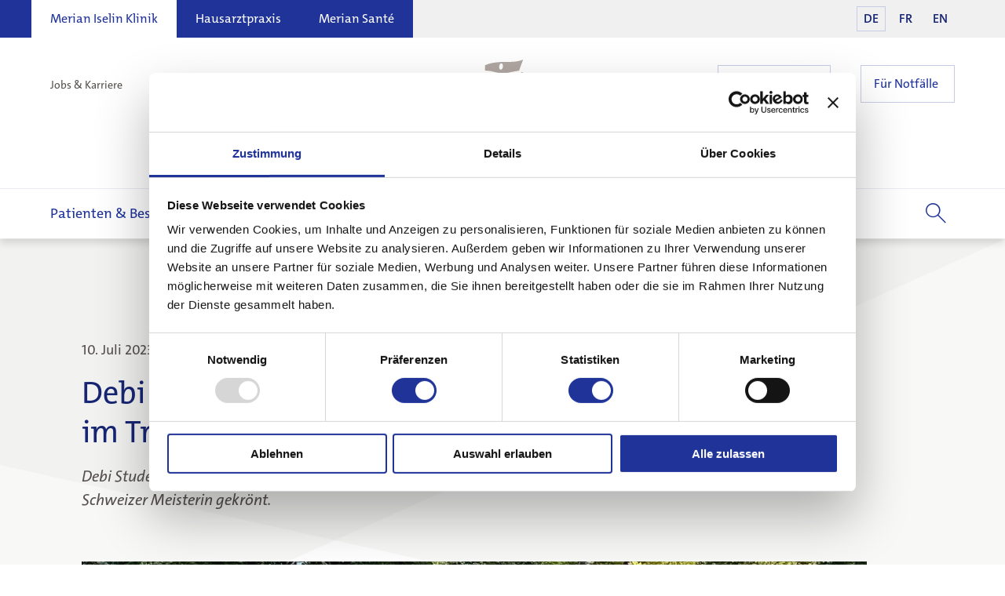

--- FILE ---
content_type: text/html; charset=UTF-8
request_url: https://merianiselin.ch/artikel/debi-studer-schweizermeister
body_size: 53609
content:
    <!doctype html>
<html lang="de">
    <head>
                            

                



        
                        <meta http-equiv="X-UA-Compatible" content="IE=edge; IE=EmulateIE10; IE=EmulateIE11">
            <meta name="viewport" content="width=device-width, initial-scale=1.0, maximum-scale=1.0, user-scalable=no, viewport-fit=cover" />
            <meta name="referrer" content="origin-when-cross-origin" />
            <meta http-equiv="Content-Type" content="text/html; charset=utf-8"/>

            <link rel="apple-touch-icon" sizes="180x180" href="/assets/images/favicon-klinik/apple-touch-icon.png">
<link rel="icon" type="image/png" sizes="32x32" href="/assets/images/favicon-klinik/favicon-32x32.png">
<link rel="icon" type="image/png" sizes="16x16" href="/assets/images/favicon-klinik/favicon-16x16.png">
<link rel="manifest" href="/assets/images/favicon-klinik/site.webmanifest">
<link rel="mask-icon" href="/assets/images/favicon-klinik/safari-pinned-tab.svg" color="#5bbad5">
<link rel="shortcut icon" href="/assets/images/favicon-klinik/favicon.ico">
<meta name="msapplication-TileColor" content="#2b5797">
<meta name="msapplication-config" content="/assets/images/favicon-klinik/browserconfig.xml">
<meta name="theme-color" content="#ffffff">

                            <link rel="stylesheet" href="/assets/styles/app/main.min.css?v=202601153" type="text/css">
            
                    
            

<title>Debi Studer erneut Schweizer Meisterin im… | Merian Iselin Klinik</title>
<script>dataLayer = [{"language":"de","pageType":"artikel","invariantPath":""}];
(function(w,d,s,l,i){w[l]=w[l]||[];w[l].push({'gtm.start':
new Date().getTime(),event:'gtm.js'});var f=d.getElementsByTagName(s)[0],
j=d.createElement(s),dl=l!='dataLayer'?'&l='+l:'';j.async=true;j.src=
'https://www.googletagmanager.com/gtm.js?id='+i+dl;f.parentNode.insertBefore(j,f);
})(window,document,'script','dataLayer','GTM-52ZFCDW');
</script><meta name="generator" content="SEOmatic">
<meta name="keywords" content="stunt, show, trial, wettbewerb, bike, street, academy, passenden, aufgebaute, dient, hohe, balance, bietet, hindernisse, city/street">
<meta name="description" content="Debi Studer ist auf den Sieg abonniert, bereits zum 9. Mal wurde sie letzte Woche zur Schweizer Meisterin gekrönt.">
<meta name="referrer" content="no-referrer-when-downgrade">
<meta name="robots" content="all">
<meta content="de_CH" property="og:locale">
<meta content="Merian Iselin Klinik" property="og:site_name">
<meta content="website" property="og:type">
<meta content="https://merianiselin.ch/artikel/debi-studer-schweizermeister" property="og:url">
<meta content="Debi Studer erneut Schweizer Meisterin im Trial Bike" property="og:title">
<meta content="Debi Studer ist auf den Sieg abonniert, bereits zum 9. Mal wurde sie letzte Woche zur Schweizer Meisterin gekrönt." property="og:description">
<meta content="https://merianiselin.ch/volumes/images/Logos-SEO/_1200x630_crop_center-center_82_none/Merian-Iselin.jpg?v=1768465158" property="og:image">
<meta content="1200" property="og:image:width">
<meta content="630" property="og:image:height">
<meta content="Wir sind die Basler Klinik für Alle! Wie in Vergangenheit und Gegenwart wollen wir auch in Zukunft auf die Gesundheitsfragen aller Menschen kompetente Antworten geben." property="og:image:alt">
<meta name="twitter:card" content="summary_large_image">
<meta name="twitter:creator" content="@">
<meta name="twitter:title" content="Debi Studer erneut Schweizer Meisterin im Trial Bike">
<meta name="twitter:description" content="Debi Studer ist auf den Sieg abonniert, bereits zum 9. Mal wurde sie letzte Woche zur Schweizer Meisterin gekrönt.">
<meta name="twitter:image" content="https://merianiselin.ch/volumes/images/Logos-SEO/_800x418_crop_center-center_82_none/Merian-Iselin.jpg?v=1768465158">
<meta name="twitter:image:width" content="800">
<meta name="twitter:image:height" content="418">
<meta name="twitter:image:alt" content="Wir sind die Basler Klinik für Alle! Wie in Vergangenheit und Gegenwart wollen wir auch in Zukunft auf die Gesundheitsfragen aller Menschen kompetente Antworten geben.">
<link href="https://merianiselin.ch/artikel/debi-studer-schweizermeister" rel="canonical">
<link href="https://merianiselin.ch/" rel="home">
<link type="text/css" href="/assets/styles/app/theme/klinik-de.min.css?v=202601153" rel="stylesheet">
<link type="text/css" href="/assets/styles/app/content-theme/klinik-de.min.css?v=202601153" rel="stylesheet">
<link type="text/css" href="/assets/styles/app/components/button.min.css?v=202601153" rel="stylesheet">
<link type="text/css" href="/assets/styles/app/components/article.min.css?v=202601153" rel="stylesheet">
<link type="text/css" href="/assets/styles/app/components/article-teaser.min.css?v=202601153" rel="stylesheet">
<link type="text/css" href="/assets/styles/app/components/richtext.min.css?v=202601153" rel="stylesheet">
<link type="text/css" href="/assets/styles/app/components/text-image.min.css?v=202601153" rel="stylesheet">
<link type="text/css" href="/assets/styles/app/components/swiper.min.css?v=202601153" rel="stylesheet">
<link type="text/css" href="/assets/styles/app/components/article-teaser-list.min.css?v=202601153" rel="stylesheet">
<link type="text/css" href="/assets/styles/app/components/newsletter-form.min.css?v=202601153" rel="stylesheet"></head>
<body class="no-outline"><noscript><iframe src="https://www.googletagmanager.com/ns.html?id=GTM-52ZFCDW"
height="0" width="0" style="display:none;visibility:hidden"></iframe></noscript>


    
            

<div class="navbar-spacer"></div>
<header class="navbar" aria-label="main" role="banner">
    <div class="navbar__header-background"></div>
    <div class="navbar__search-fields">
                <form class="navbar-search-fields" action="https://merianiselin.ch/suchresultate" method="get">
        <div class="navbar-search-fields__search-input-wrapper">
            <input type="text" name="q" value="" class="navbar-search-fields__search-input" placeholder="Suchbegriff eingeben">
            <button class="icon-close-32 navbar-search-fields__input-clear" type="button"></button>
        </div>
        <button class="navbar-search-fields__submit-button">Suchen</button>
    </form>
    </div>
    <div class="navbar__scroll-wrapper">
        <div class="navbar__top-bar">
            
<div class="navbar-site-area">
                        <a
                href="https://merianiselin.ch/"
                class="navbar-site-area__link navbar-site-area__link--active"
            >Merian Iselin Klinik</a>
                                                        <a
                href="https://hausarztpraxis.merianiselin.ch/"
                class="navbar-site-area__link "
            >Hausarztpraxis</a>
                                <a
                href="https://meriansante.ch/"
                class="navbar-site-area__link "
            >Merian Santé</a>
            </div>
            <div class="navbar__top-bar-description">Weitere Angebote</div>
                <div class="navbar-lang">
                    <a
                    href="https://merianiselin.ch/"
                    lang="de-CH"
                    class="navbar-lang__link navbar-lang__link--current"
            >DE</a>
                    <a
                    href="https://merianiselin.ch/fr/"
                    lang="fr-CH"
                    class="navbar-lang__link "
            >FR</a>
                    <a
                    href="https://merianiselin.ch/en/"
                    lang="en"
                    class="navbar-lang__link "
            >EN</a>
            </div>
        </div>
        <div class="navbar__meta-links-area">
            <div class="navbar-meta-links">
            <a
                href="https://merianiselin.ch/klinik/jobs"
                class="navbar-meta-links__link "
        >Jobs &amp; Karriere <span class="icon-chevron-right-8"></span></a>
            <a
                href="https://merianiselin.ch/aktuelles"
                class="navbar-meta-links__link "
        >Aktuelles <span class="icon-chevron-right-8"></span></a>
            <a
                href="https://merianiselin.ch/klinik/kontakt"
                class="navbar-meta-links__link "
        >Kontakt <span class="icon-chevron-right-8"></span></a>
    </div>
        </div>
        <div class="navbar__logo-area">
            
<a href="https://merianiselin.ch/" class="navbar-logo">
    <svg class="navbar-logo__svg" xmlns="http://www.w3.org/2000/svg" width="160" height="160" viewBox="0 0 160 160">
        <g class="navbar-logo__taglines">
            <path class="navbar-logo__taglines-sante"
                  d="M113.5741,134.5617l-.1.538c-.3,1.563-1.638,4.226-2.925,4.226-.425,0-.7-.35-.7-1.238,0-1.638.762-3.651,2.762-3.651a4.03433,4.03433,0,0,1,.963.125m1.05-.686a10.22949,10.22949,0,0,0-1.85-.175c-2.713,0-3.874,2.287-3.874,4.55,0,1.3.487,1.874,1.361,1.874,1.613,0,2.588-1.912,2.988-2.812l.025.012a21.74362,21.74362,0,0,0-.8,3.025,2.17075,2.17075,0,0,1-2.425,2.039,4.19073,4.19073,0,0,1-1.649-.338l-.212.936a5.2734,5.2734,0,0,0,1.623.225c2.35,0,3.25-1.161,3.513-2.562Zm-7.063,1.911c.25-1.325-.162-2.123-1.287-2.123-1.349,0-2.374,1.386-2.974,2.786l-.025-.012a25.731,25.731,0,0,0,.75-2.65,13.18267,13.18267,0,0,0-2.012.088l-.1.536c.362.025.775.075,1.05.125l-.013.038-1.037,5.425h.925l.237-1.324c.3-1.576,1.637-4.214,2.912-4.214.625,0,.812.475.612,1.538l-.762,4h.912Zm-6.974-1.998a13.10373,13.10373,0,0,0-2.011.087l-.1.536c.362.025.775.075,1.05.125l-.013.038-1.037,5.425h.925Zm.512-1.826a.5946.5946,0,0,0-.599-.574.68751.68751,0,0,0-.674.711.573.573,0,0,0,.586.562.6801.6801,0,0,0,.687-.699m-4.325,3.824c.25-1.325-.162-2.123-1.287-2.123-1.35,0-2.374,1.386-2.974,2.786l-.025-.012a25.731,25.731,0,0,0,.75-2.65,13.18267,13.18267,0,0,0-2.012.088l-.1.536a10.56181,10.56181,0,0,1,1.049.125l-.012.038-1.037,5.425h.924l.238-1.324c.3-1.576,1.637-4.214,2.912-4.214.624,0,.812.475.612,1.538l-.762,4h.912Zm-6.974-1.998a13.12259,13.12259,0,0,0-2.012.087l-.1.536a10.54913,10.54913,0,0,1,1.05.125l-.012.038-1.038,5.425h.925Zm.512-1.826a.59485.59485,0,0,0-.6-.574.68813.68813,0,0,0-.674.711.57328.57328,0,0,0,.587.562.6801.6801,0,0,0,.687-.699m-5.313,2.599-.1.538c-.3,1.563-1.637,4.226-2.925,4.226-.425,0-.7-.35-.7-1.238,0-1.638.763-3.651,2.763-3.651a4.02522,4.02522,0,0,1,.962.125m1.05-.686a10.22072,10.22072,0,0,0-1.85-.175c-2.712,0-3.873,2.287-3.873,4.55,0,1.3.486,1.874,1.361,1.874,1.612,0,2.587-1.912,3.012-2.875l.025.013c-.4,1.288-.662,2.175-.775,2.737a13.12626,13.12626,0,0,0,2.013-.088l.1-.536c-.35-.025-.763-.075-1.038-.125Zm-5.625-.187c-1.374-.288-2.112.973-2.836,2.561h-.025a17.78982,17.78982,0,0,0,.687-2.462,13.00353,13.00353,0,0,0-1.987.088l-.1.536a10.54863,10.54863,0,0,1,1.05.125l-.013.038-1.037,5.425h.925l.262-1.424c.288-1.563,1.575-4.451,2.899-3.964Zm-4.3-2.125h-5.886l-.15.798h2.487l-1.462,7.638h.937l1.462-7.638h2.475Zm-11.225,2.998-.1.538c-.3,1.563-1.637,4.226-2.925,4.226-.425,0-.7-.35-.7-1.238,0-1.638.763-3.651,2.763-3.651a4.025,4.025,0,0,1,.962.125m1.625-3.686a12.88635,12.88635,0,0,0-2,.088l-.112.537c.362.025.775.075,1.05.125l-.013.025-.4,2.125a5.96009,5.96009,0,0,0-.95-.075c-2.712,0-3.873,2.287-3.873,4.55,0,1.3.487,1.874,1.361,1.874,1.612,0,2.587-1.912,3.012-2.875l.025.013a26.40851,26.40851,0,0,0-.762,2.737,12.961,12.961,0,0,0,2-.088l.1-.536c-.35-.025-.763-.075-1.038-.125Zm-7.637,4.911c.25-1.325-.163-2.123-1.287-2.123-1.35,0-2.375,1.386-2.974,2.786l-.025-.012a25.61511,25.61511,0,0,0,.749-2.65,13.19429,13.19429,0,0,0-2.012.088l-.1.536a10.54877,10.54877,0,0,1,1.05.125l-.012.038-1.038,5.425h.925l.238-1.324c.3-1.576,1.637-4.214,2.911-4.214.625,0,.813.475.613,1.538l-.763,4h.913Zm-13.186-1.375c.362.025.775.075,1.05.125l-.013.038-.65,3.426c-.262,1.325.15,2.124,1.275,2.124,1.35,0,2.374-1.387,2.974-2.787l.025.012a21.44512,21.44512,0,0,0-.737,2.65,12.854,12.854,0,0,0,1.987-.088l.112-.536c-.349-.025-.774-.075-1.049-.125l1.049-5.462h-.912l-.25,1.323c-.3,1.576-1.637,4.214-2.912,4.214-.612,0-.812-.475-.612-1.538l.762-3.999a13.16325,13.16325,0,0,0-1.999.087Zm81.5543-15.8499-.1.538c-.3,1.563-1.638,4.226-2.925,4.226-.425,0-.7-.35-.7-1.238,0-1.638.762-3.651,2.762-3.651a3.98378,3.98378,0,0,1,.963.125m1.05-.686a10.22946,10.22946,0,0,0-1.85-.175c-2.713,0-3.874,2.286-3.874,4.55,0,1.3.487,1.873,1.361,1.873,1.613,0,2.588-1.911,2.988-2.811l.025.012a21.74245,21.74245,0,0,0-.8,3.025,2.17074,2.17074,0,0,1-2.425,2.039,4.187,4.187,0,0,1-1.649-.338l-.212.936a5.2687,5.2687,0,0,0,1.623.225c2.35,0,3.25-1.161,3.513-2.562Zm-7.063,1.911c.25-1.325-.162-2.123-1.287-2.123-1.349,0-2.374,1.386-2.974,2.786l-.025-.012a25.7316,25.7316,0,0,0,.75-2.65,13.18267,13.18267,0,0,0-2.012.088l-.1.536c.362.025.775.075,1.05.125l-.013.038-1.037,5.424h.925l.237-1.323c.3-1.576,1.637-4.214,2.912-4.214.625,0,.812.475.612,1.538l-.762,3.999h.912Zm-13.186-1.375a10.54877,10.54877,0,0,1,1.05.125l-.012.038-.65,3.426c-.263,1.325.15,2.123,1.274,2.123,1.35,0,2.375-1.386,2.975-2.786l.025.012a21.528,21.528,0,0,0-.738,2.65,12.854,12.854,0,0,0,1.987-.088l.113-.536c-.35-.025-.775-.075-1.05-.125l1.05-5.462h-.912l-.25,1.323c-.3,1.576-1.637,4.214-2.912,4.214-.612,0-.812-.475-.612-1.538l.762-3.999a13.17776,13.17776,0,0,0-2,.087Zm-.476-.723c-1.375-.288-2.112.973-2.837,2.561h-.025a17.83328,17.83328,0,0,0,.688-2.462,12.99782,12.99782,0,0,0-1.987.088l-.1.536c.362.025.775.075,1.05.125l-.013.038-1.037,5.424h.925l.262-1.423c.287-1.563,1.574-4.451,2.899-3.964Zm-5.963,2.098c.25-1.325-.162-2.123-1.287-2.123-1.349,0-2.374,1.386-2.961,2.786l-.025-.012a20.21048,20.21048,0,0,0,.699-2.537l.588-3.025a13.18267,13.18267,0,0,0-2.012.088l-.1.537c.35.025.775.075,1.05.125l-.013.038-1.587,8.335h.925l.237-1.323c.3-1.576,1.637-4.214,2.912-4.214.625,0,.812.475.612,1.538l-.762,3.999h.912Zm-9.4-4.024a.56964.56964,0,0,0-.574-.562.61521.61521,0,0,0-.624.612.57569.57569,0,0,0,.587.574.61506.61506,0,0,0,.611-.624m2.35,0a.56964.56964,0,0,0-.574-.562.6152.6152,0,0,0-.624.612.57569.57569,0,0,0,.587.574.61506.61506,0,0,0,.611-.624m-1.098,2.799-.1.538c-.3,1.563-1.638,4.226-2.926,4.226-.425,0-.701-.35-.701-1.238,0-1.638.764-3.651,2.763-3.651a3.99273,3.99273,0,0,1,.964.125m1.048-.686a10.20026,10.20026,0,0,0-1.849-.175c-2.713,0-3.874,2.286-3.874,4.55,0,1.3.487,1.873,1.361,1.873,1.613,0,2.588-1.911,3.014-2.874l.025.013c-.401,1.288-.664,2.175-.776,2.737a13.10728,13.10728,0,0,0,2.012-.088l.1-.536c-.35-.025-.762-.075-1.036-.125Zm-7.062,1.911c.25-1.325-.163-2.123-1.287-2.123-1.35,0-2.375,1.386-2.974,2.786l-.025-.012a25.61573,25.61573,0,0,0,.749-2.65,13.19448,13.19448,0,0,0-2.012.088l-.099.536a10.5624,10.5624,0,0,1,1.049.125l-.012.038-1.037,5.424h.924l.238-1.323c.3-1.576,1.637-4.214,2.911-4.214.625,0,.813.475.613,1.538l-.763,3.999h.913Zm-6.125-2.098c-1.375-.288-2.112.973-2.836,2.561h-.025a17.93516,17.93516,0,0,0,.687-2.462,12.99775,12.99775,0,0,0-1.987.088l-.1.536c.362.025.775.075,1.05.125l-.013.038-1.037,5.424h.925l.262-1.423c.287-1.563,1.575-4.451,2.899-3.964Zm-4.962-2.125h-4.149l-1.6,8.435h4.149l.15-.798h-3.212l.6-3.164h3.062l.15-.773h-3.074l.562-2.927h3.212Zm-10.15,7.199a.58712.58712,0,0,0-.512.887c.225.413.075.975-.862,1.763l.35.412c2.186-1.575,1.874-3.062,1.024-3.062m-2.011-2.763c0,1.976-1.163,3.314-2.439,3.314-1.013,0-1.425-.551-1.425-1.576,0-1.688.988-3.276,2.451-3.276.963,0,1.413.55,1.413,1.538m.986-.088a2.03306,2.03306,0,0,0-2.262-2.236c-2.038,0-3.549,1.799-3.549,4.237a1.96424,1.96424,0,0,0,2.224,2.199c1.838,0,3.587-1.636,3.587-4.2m-6.8-2.123a12.984,12.984,0,0,0-2.011.087l-.1.536c.362.025.775.075,1.05.125l-.013.038-1.037,5.424h.925Zm.512-1.826a.59393.59393,0,0,0-.599-.574.68751.68751,0,0,0-.674.711.57328.57328,0,0,0,.587.562.6793.6793,0,0,0,.686-.699m-3.862,1.813a4.99817,4.99817,0,0,0-1.062-.1c-1.551,0-2.374.811-2.374,1.836,0,1.513,1.975,1.676,1.975,2.726,0,.725-.601,1.088-1.488,1.088a3.46605,3.46605,0,0,1-1.037-.175l-.175.874a6.33887,6.33887,0,0,0,1.049.087c1.701,0,2.612-.961,2.612-1.986,0-1.413-1.988-1.638-1.988-2.714,0-.575.463-1,1.339-1a2.89288,2.89288,0,0,1,.986.15Zm-4.125.036-.875-.273a50.36846,50.36846,0,0,1-2.975,6.162h-.025a4.34927,4.34927,0,0,0,.112-.863,23.0396,23.0396,0,0,0-.736-5.051h-1.037a22.83432,22.83432,0,0,1,.887,5.651,2.80966,2.80966,0,0,1-.762,2.138,2.14716,2.14716,0,0,1-1.45.8,2.3051,2.3051,0,0,1-.788-.125l-.162.861a3.45678,3.45678,0,0,0,.85.087,3.25416,3.25416,0,0,0,2.187-1.098c1.586-1.575,3.186-4.563,4.774-8.289m-7.075,1.975c.25-1.325-.163-2.123-1.287-2.123-1.35,0-2.375,1.386-2.962,2.786l-.025-.012a20.29233,20.29233,0,0,0,.7-2.537l.587-3.025a13.18848,13.18848,0,0,0-2.012.088l-.1.537c.35.025.775.075,1.05.125l-.013.038-1.587,8.335h.925l.238-1.323c.299-1.576,1.637-4.214,2.911-4.214.625,0,.813.475.613,1.538l-.763,3.999h.913Zm-7.086-2.137a2.41993,2.41993,0,0,1-2.55,2.251,4.37958,4.37958,0,0,1-.75-.062l.675-3.515c.263-.012.525-.025.95-.025,1.238,0,1.675.526,1.675,1.351m.986-.15c0-1.188-.811-1.974-2.461-1.974q-1.05,0-1.95.037l-1.6,8.436h.938l.625-3.337c.225.025.525.037.737.037a3.4705,3.4705,0,0,0,3.711-3.199"/>
            <path class="navbar-logo__taglines-praxis"
                  d="M131.399,118.0613l-.65-.561-2.987,2.975,1.062-5.599a13.19723,13.19723,0,0,0-2.012.087l-.1.538c.35.024.775.074,1.05.124l-.012.038-1.587,8.336h.924l.638-3.349,1.774,3.349h1.137l-1.949-3.412Zm-6.375-.273a13.10946,13.10946,0,0,0-2.011.087l-.1.536c.362.025.775.075,1.05.125l-.013.038-1.037,5.425h.925Zm.512-1.826a.5946.5946,0,0,0-.599-.574.68778.68778,0,0,0-.674.712.57248.57248,0,0,0,.587.561.67869.67869,0,0,0,.686-.699m-4.325,3.825c.25-1.326-.162-2.124-1.287-2.124-1.35,0-2.374,1.386-2.974,2.787l-.025-.013a25.7426,25.7426,0,0,0,.75-2.649,13.18581,13.18581,0,0,0-2.012.087l-.1.537a10.25816,10.25816,0,0,1,1.049.124l-.012.038-1.037,5.425h.925l.237-1.324c.3-1.575,1.637-4.214,2.912-4.214.624,0,.812.476.612,1.538l-.762,4h.912Zm-6.974-1.999a13.12266,13.12266,0,0,0-2.012.087l-.1.536a10.54877,10.54877,0,0,1,1.05.125l-.012.038-1.038,5.425h.925Zm.512-1.826a.5946.5946,0,0,0-.599-.574.68857.68857,0,0,0-.675.712.57313.57313,0,0,0,.587.561.67949.67949,0,0,0,.687-.699m-3.4-1.086a13.17258,13.17258,0,0,0-2.011.087l-.1.538c.349.024.774.074,1.049.124l-.013.038-1.586,8.336h.924Zm-2.638.687h-1.237l-3.911,4.037.774-4.037H103.4l-1.6,8.436h.938l.8-4.237,2.436,4.237h1.188l-2.612-4.262Zm-11.049,4.224c.25-1.326-.163-2.124-1.288-2.124-1.349,0-2.374,1.386-2.974,2.787l-.025-.013a25.47016,25.47016,0,0,0,.75-2.649,13.18581,13.18581,0,0,0-2.012.087l-.1.537a10.28039,10.28039,0,0,1,1.05.124l-.013.038-1.037,5.425h.925l.237-1.324c.3-1.575,1.637-4.214,2.912-4.214.625,0,.812.476.612,1.538l-.762,4h.912Zm-6.975-1.999a13.1096,13.1096,0,0,0-2.011.087l-.1.536c.362.025.775.075,1.05.125l-.013.038-1.037,5.425h.925Zm.512-1.826a.5946.5946,0,0,0-.599-.574.68778.68778,0,0,0-.674.712.57223.57223,0,0,0,.586.561.6789.6789,0,0,0,.687-.699m-3.4-1.086a13.17852,13.17852,0,0,0-2.011.087l-.1.538c.35.024.775.074,1.049.124l-.012.038-1.587,8.336h.925Zm-4.548,4.286c0,.787-.888,1.2-2.989,1.288.3-1.138,1.025-2.051,2.076-2.051.55,0,.913.262.913.763m.948-.113c0-.737-.511-1.373-1.749-1.373-2.113,0-3.362,2.111-3.362,4.449,0,1.425.687,1.986,2.049,1.986a5.34813,5.34813,0,0,0,2.064-.374v-.774a4.29084,4.29084,0,0,1-1.726.375c-1.051,0-1.426-.275-1.426-1.338a5.36177,5.36177,0,0,1,.075-.813c2.752-.112,4.075-.862,4.075-2.138m-6.025-1.274a5.0546,5.0546,0,0,0-1.061-.099c-1.551,0-2.375.81-2.375,1.836,0,1.513,1.975,1.675,1.975,2.726,0,.725-.6,1.087-1.488,1.087a3.4715,3.4715,0,0,1-1.037-.175l-.175.874a6.36147,6.36147,0,0,0,1.05.087c1.7,0,2.611-.961,2.611-1.986,0-1.413-1.987-1.638-1.987-2.713,0-.575.463-1.001,1.338-1.001a2.927,2.927,0,0,1,.987.15Zm-4.462-2.212h-.937l-1.599,8.436h.937Zm-6.687,4.224c.25-1.326-.163-2.124-1.288-2.124-1.349,0-2.374,1.386-2.974,2.787l-.025-.013a25.46744,25.46744,0,0,0,.75-2.649,13.18581,13.18581,0,0,0-2.012.087l-.1.537a10.28017,10.28017,0,0,1,1.05.124l-.013.038-1.037,5.425h.925l.237-1.324c.3-1.575,1.637-4.214,2.912-4.214.625,0,.812.476.612,1.538l-.762,4h.912Zm-8.338-1.226-.1.538c-.3,1.563-1.637,4.226-2.925,4.226-.425,0-.7-.35-.7-1.237,0-1.638.763-3.652,2.763-3.652a4.0252,4.0252,0,0,1,.962.125m1.05-.686a10.22072,10.22072,0,0,0-1.85-.175c-2.712,0-3.873,2.287-3.873,4.55,0,1.3.486,1.874,1.361,1.874,1.612,0,2.587-1.911,3.012-2.874l.025.012c-.4,1.288-.662,2.176-.775,2.737a13.13013,13.13013,0,0,0,2.013-.087l.1-.537c-.35-.025-.763-.075-1.038-.125Zm-6.687-.087a13.10946,13.10946,0,0,0-2.011.087l-.1.536c.362.025.775.075,1.05.125l-.013.038-1.037,5.425h.925Zm.512-1.826a.59393.59393,0,0,0-.599-.574.68778.68778,0,0,0-.674.712.57248.57248,0,0,0,.587.561.67869.67869,0,0,0,.686-.699m-3.1,1.726c-1.374-.288-2.111.973-2.836,2.561h-.025a17.82544,17.82544,0,0,0,.687-2.461,13.0051,13.0051,0,0,0-1.987.087l-.1.537a10.54877,10.54877,0,0,1,1.05.125l-.013.037-1.037,5.425h.925l.262-1.424c.288-1.563,1.575-4.45,2.899-3.964Zm-6.336,1.474c0,.787-.888,1.2-2.989,1.288.301-1.138,1.026-2.051,2.076-2.051.551,0,.913.262.913.763m.949-.113c0-.737-.512-1.373-1.749-1.373-2.114,0-3.362,2.111-3.362,4.449,0,1.425.686,1.986,2.049,1.986a5.34278,5.34278,0,0,0,2.063-.374v-.774a4.28974,4.28974,0,0,1-1.725.375c-1.051,0-1.426-.275-1.426-1.338a5.235,5.235,0,0,1,.075-.813c2.751-.112,4.075-.862,4.075-2.138m-6.475-3.486H37.338l-3.012,5.787c-.313.6-.5.975-.75,1.55h-.025a10.2976,10.2976,0,0,0-.138-1.637l-.787-5.7H31.451l-2.774,8.436h.999l1.575-5.099c.263-.863.475-1.538.638-2.213h.012a14.18062,14.18062,0,0,0,.175,1.787l.775,5.525h1.05l3.049-5.9c.3-.575.525-1.062.675-1.412h.025c-.05.462-.1,1.15-.15,2.175l-.25,5.137h.975Z"/>
            <path class="navbar-logo__taglines-klinik-fr"
                  d="M117.5504,135.1624c0,.787-.888,1.2-2.989,1.287.3-1.137,1.025-2.05,2.076-2.05.55,0,.913.262.913.763m.948-.113c0-.738-.511-1.374-1.748-1.374-2.114,0-3.363,2.112-3.363,4.45,0,1.425.687,1.986,2.049,1.986a5.34808,5.34808,0,0,0,2.064-.374v-.774a4.2908,4.2908,0,0,1-1.726.375c-1.051,0-1.426-.275-1.426-1.338a5.36042,5.36042,0,0,1,.075-.813c2.752-.112,4.075-.863,4.075-2.138m-5.562-4.174a13.16944,13.16944,0,0,0-2.011.088l-.1.537c.349.025.774.075,1.049.125l-.012.038-1.587,8.336h.924Zm-5.163,3.686-.1.538c-.3,1.563-1.637,4.226-2.925,4.226-.425,0-.7-.35-.7-1.238,0-1.638.763-3.651,2.763-3.651a4.0252,4.0252,0,0,1,.962.125m1.05-.686a10.22072,10.22072,0,0,0-1.85-.175c-2.712,0-3.873,2.287-3.873,4.55,0,1.3.487,1.874,1.361,1.874,1.612,0,2.587-1.911,3.012-2.874l.025.012c-.4,1.288-.662,2.176-.775,2.737a13.13013,13.13013,0,0,0,2.013-.087l.1-.537c-.35-.025-.763-.075-1.038-.125Zm-6.024.025a4.38516,4.38516,0,0,0-1.35-.2c-2.225,0-3.536,2.012-3.536,4.375,0,1.138.524,2.011,2.123,2.011a4.78435,4.78435,0,0,0,1.7-.324l.038-.824a3.62389,3.62389,0,0,1-1.5.337c-1.163,0-1.363-.725-1.363-1.413,0-1.513.788-3.413,2.463-3.413a2.8011,2.8011,0,0,1,1.212.262Zm-5.85-.112a13.10946,13.10946,0,0,0-2.011.087l-.1.536c.362.025.775.075,1.05.125l-.013.038-1.037,5.425h.925Zm.512-1.826a.5946.5946,0,0,0-.599-.574.68751.68751,0,0,0-.674.711.5724.5724,0,0,0,.586.562.67949.67949,0,0,0,.687-.699m-5,2.599-.1.538c-.3,1.563-1.637,4.226-2.925,4.226-.425,0-.7-.35-.7-1.238,0-1.638.763-3.651,2.763-3.651a4.0252,4.0252,0,0,1,.962.125m1.05-.686a10.22072,10.22072,0,0,0-1.85-.175c-2.712,0-3.873,2.287-3.873,4.55,0,1.3.487,1.874,1.361,1.874,1.612,0,2.587-1.911,2.987-2.812l.025.013a21.8769,21.8769,0,0,0-.8,3.024,2.17074,2.17074,0,0,1-2.425,2.039,4.16823,4.16823,0,0,1-1.648-.338l-.213.937a5.31414,5.31414,0,0,0,1.624.224c2.35,0,3.25-1.161,3.512-2.562Zm-5.837-.187c-1.375-.288-2.112.973-2.837,2.561h-.025a17.86918,17.86918,0,0,0,.688-2.461,12.99939,12.99939,0,0,0-1.987.087l-.1.537c.362.025.775.075,1.049.124l-.012.038-1.037,5.425h.924l.263-1.424c.287-1.563,1.574-4.45,2.899-3.964Zm-11.799.723a10.54877,10.54877,0,0,1,1.05.125l-.012.038-.65,3.426c-.263,1.325.15,2.124,1.274,2.124,1.35,0,2.375-1.386,2.975-2.787l.025.013a21.53269,21.53269,0,0,0-.738,2.649,12.85713,12.85713,0,0,0,1.987-.087l.113-.537c-.35-.025-.775-.075-1.05-.125l1.05-5.462h-.912l-.25,1.324c-.3,1.575-1.637,4.213-2.912,4.213-.612,0-.812-.475-.612-1.538l.762-3.999a13.17647,13.17647,0,0,0-2,.087Zm-.476-.723c-1.375-.288-2.112.973-2.837,2.561h-.025a17.86918,17.86918,0,0,0,.688-2.461,12.99939,12.99939,0,0,0-1.987.087l-.1.537c.362.025.775.075,1.05.124l-.013.038-1.037,5.425h.925l.262-1.424c.287-1.563,1.574-4.45,2.899-3.964Zm-5.587.1a13.12266,13.12266,0,0,0-2.012.087l-.1.536a10.54877,10.54877,0,0,1,1.05.125l-.012.038-1.038,5.425h.925Zm.512-1.826a.5946.5946,0,0,0-.599-.574.6883.6883,0,0,0-.675.711.5733.5733,0,0,0,.587.562.67948.67948,0,0,0,.687-.699m-4.325,3.825c.25-1.326-.162-2.124-1.287-2.124-1.35,0-2.375,1.386-2.962,2.786l-.025-.012a20.24357,20.24357,0,0,0,.7-2.537l.587-3.025a13.18848,13.18848,0,0,0-2.012.088l-.1.537c.35.025.775.075,1.05.125l-.012.038-1.587,8.336h.924l.238-1.324c.3-1.575,1.637-4.214,2.911-4.214.625,0,.813.475.613,1.538l-.763,4h.913Zm-6.125-1.887a4.38516,4.38516,0,0,0-1.35-.2c-2.225,0-3.536,2.012-3.536,4.375,0,1.138.524,2.011,2.124,2.011a4.78435,4.78435,0,0,0,1.7-.324l.037-.824a3.62026,3.62026,0,0,1-1.5.337c-1.162,0-1.362-.725-1.362-1.413,0-1.513.787-3.413,2.462-3.413a2.8057,2.8057,0,0,1,1.213.262Zm-8.1-.112h-1.786l.449-2.288-.974.224-.388,2.064h-1.337l-.15.736h1.337l-.687,3.601c-.262,1.375.05,1.974,1.287,1.974a5.63542,5.63542,0,0,0,1.125-.125l.037-.799a3.51558,3.51558,0,0,1-.887.1c-.662,0-.8-.287-.6-1.325l.65-3.426h1.774Zm-5.91,1.374c0,.787-.888,1.2-2.989,1.287.3-1.137,1.025-2.05,2.076-2.05.55,0,.913.262.913.763m.948-.113c0-.738-.512-1.374-1.749-1.374-2.113,0-3.362,2.112-3.362,4.45,0,1.425.686,1.986,2.049,1.986a5.35172,5.35172,0,0,0,2.064-.374v-.774a4.29813,4.29813,0,0,1-1.726.375c-1.051,0-1.426-.275-1.426-1.338a5.36042,5.36042,0,0,1,.075-.813c2.751-.112,4.075-.863,4.075-2.138m92.3372-15.8871c0,.787-.888,1.2-2.989,1.288.301-1.138,1.026-2.051,2.076-2.051.551,0,.913.262.913.763m.949-.113c0-.737-.512-1.373-1.749-1.373-2.114,0-3.362,2.111-3.362,4.449,0,1.425.686,1.986,2.049,1.986a5.34274,5.34274,0,0,0,2.063-.374v-.774a4.28978,4.28978,0,0,1-1.725.375c-1.051,0-1.426-.275-1.426-1.338a5.23626,5.23626,0,0,1,.075-.813c2.751-.112,4.075-.862,4.075-2.138m-12.324-.638a10.54832,10.54832,0,0,1,1.05.125l-.012.038-.65,3.426c-.263,1.326.15,2.124,1.275,2.124,1.349,0,2.374-1.386,2.974-2.787l.025.013a21.53381,21.53381,0,0,0-.738,2.649,12.85708,12.85708,0,0,0,1.987-.087l.113-.537c-.35-.025-.775-.075-1.05-.125l1.05-5.462h-.912l-.25,1.324c-.3,1.575-1.637,4.214-2.912,4.214-.612,0-.812-.476-.612-1.538l.762-4a13.17634,13.17634,0,0,0-2,.087Zm-2.389.15-.1.538c-.3,1.563-1.637,4.227-2.912,4.227-.438,0-.713-.351-.713-1.238,0-1.638.763-3.652,2.763-3.652a4.02529,4.02529,0,0,1,.962.125m1.05-.673a9.12472,9.12472,0,0,0-1.85-.187c-2.712,0-3.873,2.286-3.873,4.549,0,1.3.487,1.874,1.361,1.874,1.612,0,2.587-1.911,3.012-2.874l.025.012a22.86519,22.86519,0,0,0-.787,2.874l-.563,2.963a14.82016,14.82016,0,0,0,2-.087l.1-.535c-.35-.025-.762-.075-1.05-.124l.013-.038Zm-6.686-.1a13.12279,13.12279,0,0,0-2.012.087l-.1.536a10.54818,10.54818,0,0,1,1.05.125l-.012.038-1.038,5.425h.925Zm.512-1.826a.59485.59485,0,0,0-.6-.574.6884.6884,0,0,0-.674.712.57248.57248,0,0,0,.587.561.6795.6795,0,0,0,.687-.699m-5.313,2.599-.1.538c-.3,1.563-1.637,4.227-2.925,4.227-.425,0-.7-.351-.7-1.238,0-1.638.763-3.652,2.763-3.652a4.02511,4.02511,0,0,1,.962.125m1.625-3.685a12.89082,12.89082,0,0,0-2,.087l-.112.538a10.29468,10.29468,0,0,1,1.05.125l-.013.024-.4,2.125a5.96,5.96,0,0,0-.95-.074c-2.712,0-3.873,2.286-3.873,4.549,0,1.3.486,1.874,1.361,1.874,1.612,0,2.587-1.911,3.012-2.874l.025.012a26.55014,26.55014,0,0,0-.762,2.737,12.96487,12.96487,0,0,0,2-.087l.1-.537c-.35-.025-.763-.075-1.038-.125Zm-6.987.624-.475-.65-1.736,1.387.387.525Zm-1.024,3.662c0,.787-.888,1.2-2.989,1.288.3-1.138,1.026-2.051,2.076-2.051.551,0,.913.262.913.763m.949-.113c0-.737-.512-1.373-1.749-1.373-2.114,0-3.362,2.111-3.362,4.449,0,1.425.686,1.986,2.049,1.986a5.34648,5.34648,0,0,0,2.063-.374v-.774a4.29084,4.29084,0,0,1-1.726.375c-1.05,0-1.425-.275-1.425-1.338a5.23632,5.23632,0,0,1,.075-.813c2.751-.112,4.075-.862,4.075-2.138m-6.986.65c0,1.638-.775,3.639-2.75,3.639a3.38666,3.38666,0,0,1-.975-.163l.1-.512c.312-1.538,1.625-4.202,2.925-4.202.412,0,.7.351.7,1.238m.948-.162c0-1.3-.487-1.874-1.373-1.874-1.325,0-2.338,1.274-2.988,2.837l-.025-.013a27.0514,27.0514,0,0,0,.75-2.699,13.18587,13.18587,0,0,0-2.012.087l-.1.537a10.31468,10.31468,0,0,1,1.05.124l-.013.038-1.625,8.537h.913l.587-3.112a5.79053,5.79053,0,0,0,.963.075c2.712,0,3.873-2.274,3.873-4.537m-7.973.462c0,1.976-1.163,3.314-2.439,3.314-1.012,0-1.425-.55-1.425-1.575,0-1.689.988-3.277,2.451-3.277.963,0,1.413.551,1.413,1.538m.986-.087a2.03265,2.03265,0,0,0-2.262-2.236c-2.038,0-3.549,1.798-3.549,4.237a1.96353,1.96353,0,0,0,2.224,2.198c1.838,0,3.587-1.636,3.587-4.199m-7.175-.125c.25-1.326-.163-2.124-1.287-2.124-1.35,0-2.375,1.386-2.962,2.787l-.025-.013a20.1928,20.1928,0,0,0,.7-2.537l.587-3.024a13.19156,13.19156,0,0,0-2.012.087l-.1.538c.35.024.775.075,1.05.125l-.012.037-1.588,8.336h.925l.238-1.324c.3-1.575,1.637-4.214,2.911-4.214.625,0,.813.476.613,1.538l-.763,4h.913Zm-6.163-1.999h-1.786l.45-2.287-.975.223-.387,2.064h-1.337l-.15.736h1.337l-.688,3.601c-.262,1.375.05,1.974,1.287,1.974a5.63542,5.63542,0,0,0,1.125-.125l.037-.799a3.50988,3.50988,0,0,1-.887.1c-.662,0-.799-.287-.6-1.325l.65-3.426h1.775Zm-4.312-.1c-1.374-.288-2.112.973-2.836,2.561h-.025a17.97238,17.97238,0,0,0,.687-2.461,12.99933,12.99933,0,0,0-1.987.087l-.1.537c.362.025.775.075,1.05.125l-.013.037-1.037,5.425h.925l.262-1.424c.288-1.563,1.575-4.45,2.899-3.964Zm-6.486,2.311c0,1.976-1.163,3.314-2.438,3.314-1.013,0-1.426-.55-1.426-1.575,0-1.689.988-3.277,2.451-3.277.963,0,1.413.551,1.413,1.538m.986-.087a2.03188,2.03188,0,0,0-2.261-2.236c-2.039,0-3.55,1.798-3.55,4.237a1.96353,1.96353,0,0,0,2.224,2.198c1.838,0,3.587-1.636,3.587-4.199m-10.273-.75c0,.787-.888,1.2-2.989,1.288.3-1.138,1.026-2.051,2.076-2.051.55,0,.913.262.913.763m.948-.113c0-.737-.511-1.373-1.748-1.373-2.114,0-3.362,2.111-3.362,4.449,0,1.425.686,1.986,2.048,1.986a5.34808,5.34808,0,0,0,2.064-.374v-.774a4.2908,4.2908,0,0,1-1.726.375c-1.05,0-1.426-.275-1.426-1.338a5.36042,5.36042,0,0,1,.075-.813c2.752-.112,4.075-.862,4.075-2.138m-12.323-.638c.362.025.775.075,1.05.125l-.013.038-.65,3.426c-.262,1.326.15,2.124,1.275,2.124,1.35,0,2.375-1.386,2.974-2.787l.025.013a21.45018,21.45018,0,0,0-.737,2.649,12.85713,12.85713,0,0,0,1.987-.087l.112-.537c-.349-.025-.774-.075-1.049-.125l1.049-5.462h-.912l-.25,1.324c-.3,1.575-1.637,4.214-2.911,4.214-.613,0-.813-.476-.613-1.538l.763-4a13.17073,13.17073,0,0,0-2,.087Zm-2.389.15-.1.538c-.3,1.563-1.637,4.227-2.912,4.227-.438,0-.713-.351-.713-1.238,0-1.638.763-3.652,2.763-3.652a4.0252,4.0252,0,0,1,.962.125m1.05-.673a9.12488,9.12488,0,0,0-1.85-.187c-2.712,0-3.873,2.286-3.873,4.549,0,1.3.486,1.874,1.361,1.874,1.612,0,2.587-1.911,3.012-2.874l.025.012a22.86472,22.86472,0,0,0-.787,2.874l-.563,2.963a14.82009,14.82009,0,0,0,2-.087l.1-.535c-.35-.025-.762-.075-1.05-.124l.013-.038Zm-6.687-.1a13.10946,13.10946,0,0,0-2.011.087l-.1.536c.362.025.775.075,1.05.125l-.013.038-1.037,5.425h.925Zm.512-1.826a.5946.5946,0,0,0-.599-.574.68778.68778,0,0,0-.674.712.57223.57223,0,0,0,.586.561.6789.6789,0,0,0,.687-.699m-4.325,3.825c.25-1.326-.162-2.124-1.287-2.124-1.35,0-2.374,1.386-2.974,2.787l-.025-.013a25.7426,25.7426,0,0,0,.75-2.649,13.18581,13.18581,0,0,0-2.012.087l-.1.537a10.25816,10.25816,0,0,1,1.049.124l-.012.038-1.037,5.425h.924l.238-1.324c.3-1.575,1.637-4.214,2.912-4.214.624,0,.812.476.612,1.538l-.762,4h.912Zm-6.974-1.999a13.12266,13.12266,0,0,0-2.012.087l-.1.536a10.54877,10.54877,0,0,1,1.05.125l-.012.038-1.038,5.425h.925Zm.512-1.826a.59485.59485,0,0,0-.6-.574.6884.6884,0,0,0-.674.712.57313.57313,0,0,0,.587.561.67949.67949,0,0,0,.687-.699m-3.4-1.086a13.17258,13.17258,0,0,0-2.011.087l-.1.538c.349.024.774.075,1.049.125l-.013.037-1.586,8.336h.924Zm-3,.874a6.63726,6.63726,0,0,0-1.888-.262c-3.15,0-4.81,2.736-4.81,5.737,0,1.525.649,2.874,2.998,2.874a6.22884,6.22884,0,0,0,2.3-.437l.037-.849a5.01727,5.01727,0,0,1-2.05.438c-1.725,0-2.25-.901-2.25-2.176,0-2.301,1.063-4.776,3.613-4.776a5.37816,5.37816,0,0,1,1.837.325Z"/>
            <path class="navbar-logo__taglines-klinik-en"
                  d="M89.8136,138.25037c0,1.3.486,1.874,1.361,1.874,1.612,0,2.587-1.911,2.987-2.812l.025.013a21.88427,21.88427,0,0,0-.8,3.024,2.17073,2.17073,0,0,1-2.425,2.039,4.16887,4.16887,0,0,1-1.648-.338l-.213.93695a5.31355,5.31355,0,0,0,1.624.224c2.35,0,3.25-1.16094,3.512-2.562l1.3-6.774a10.22357,10.22357,0,0,0-1.85-.175C90.97461,133.70038,89.8136,135.98737,89.8136,138.25037Zm4.573-3.151c-.3,1.563-1.637,4.226-2.925,4.226-.425,0-.7-.35-.7-1.238,0-1.638.763-3.651,2.763-3.651a4.024,4.024,0,0,1,.962.125Zm-7.761,3.476-.263,1.424h-.924l1.037-5.425.012-.038c-.275-.049-.687-.099-1.049-.124l.1-.537a12.99632,12.99632,0,0,1,1.986-.087,17.82117,17.82117,0,0,1-.687,2.461h.025c.725-1.588,1.462-2.849,2.837-2.561l-.175.923C88.19958,134.12537,86.9126,137.01239,86.62561,138.57538Zm-25.789-2.788-.812,4.212h-.912l.762-4c.2-1.063.013-1.538-.612-1.538-1.275,0-2.612,2.639-2.912,4.21406l-.237,1.324h-.925l1.037-5.425.013-.038c-.275-.05-.688-.1-1.05-.125l.1-.536a13.19023,13.19023,0,0,1,2.012-.087,25.75385,25.75385,0,0,1-.75,2.649l.025.012c.6-1.4,1.625-2.786,2.974-2.786C60.67462,133.66339,61.08661,134.46136,60.83661,135.78741Zm5.638-4.824-.113.537a10.55809,10.55809,0,0,1,1.05.125l-.012.025-.4,2.125a5.96962,5.96962,0,0,0-.95-.075c-2.713,0-3.874,2.287-3.874,4.55,0,1.3.487,1.874,1.361,1.874,1.613,0,2.588-1.911,3.013-2.874l.025.012a26.648,26.648,0,0,0-.763,2.737,12.956,12.956,0,0,0,2-.087l.1-.537c-.35-.025-.762-.075-1.037-.125l1.6-8.375A12.88287,12.88287,0,0,0,66.47461,130.96338Zm.275,4.136c-.3,1.563-1.638,4.226-2.925,4.226-.425,0-.7-.35-.7-1.238,0-1.638.762-3.651,2.762-3.651a4.03384,4.03384,0,0,1,.963.125Zm17.17505-1.311-1.05,5.462c.275.05.7.1,1.05.125l-.113.537a12.85975,12.85975,0,0,1-1.987.087,21.65241,21.65241,0,0,1,.737-2.649l-.025-.013c-.599,1.401-1.624,2.787-2.974,2.787-1.124,0-1.537-.799-1.274-2.124l.649-3.426.013-.038a10.55809,10.55809,0,0,0-1.05-.125l.1-.536a13.17446,13.17446,0,0,1,2-.087l-.763,3.999c-.2,1.063,0,1.538.613,1.538,1.274,0,2.611-2.638,2.911-4.213l.25-1.324Zm-30.375.087a10.22357,10.22357,0,0,0-1.85-.175c-2.712,0-3.873,2.287-3.873,4.55,0,1.3.486,1.874,1.361,1.874,1.612,0,2.587-1.911,3.012-2.874l.025.012c-.4,1.288-.662,2.176-.775,2.737a13.13276,13.13276,0,0,0,2.013-.087l.1-.537c-.35-.025-.763-.075-1.038-.125Zm-1.15,1.224c-.3,1.563-1.637,4.226-2.925,4.226-.425,0-.7-.35-.7-1.238,0-1.638.763-3.651,2.763-3.651a4.024,4.024,0,0,1,.962.125Zm23.313-3.649a5.43493,5.43493,0,0,1,1.224.113l-.175.861a3.63248,3.63248,0,0,0-1.186-.188c-1.31305,0-1.926.788-1.926,1.501,0,1.637,2.65,1.675,2.65,3.663,0,1.55-1.349,2.711-3.27405,2.711a4.43507,4.43507,0,0,1-1.337-.174l.187-.924a3.61348,3.61348,0,0,0,1.262.25c1.375,0,2.163-.7,2.163-1.713,0-1.55-2.612-1.56305-2.612-3.613C72.6886,132.61139,73.7616,131.45038,75.71259,131.45038Zm36.299,2.088.875.273c-1.588,3.726-3.188,6.714-4.774,8.289a3.2561,3.2561,0,0,1-2.187,1.099,3.45406,3.45406,0,0,1-.85-.088l.162-.861a2.3047,2.3047,0,0,0,.788.125,2.14718,2.14718,0,0,0,1.45-.8,2.80975,2.80975,0,0,0,.762-2.138,22.84248,22.84248,0,0,0-.887-5.651h1.037a23.03936,23.03936,0,0,1,.736,5.051,4.33863,4.33863,0,0,1-.112.863h.025A50.297,50.297,0,0,0,112.0116,133.53839Zm-12.111.137c-2.114,0-3.363,2.112-3.363,4.45,0,1.425.687,1.986,2.049,1.986a5.34792,5.34792,0,0,0,2.064-.374v-.774a4.29061,4.29061,0,0,1-1.72595.375c-1.05,0-1.426-.275-1.426-1.338a5.36163,5.36163,0,0,1,.075-.813c2.752-.112,4.075-.863,4.075-2.138C101.64862,134.3114,101.13757,133.67542,99.90057,133.67542Zm-2.189,2.774c.3-1.137,1.025-2.05,2.076-2.05.55,0,.913.262.913.763C100.70062,135.9494,99.81262,136.36237,97.71161,136.4494Zm6.251,2.126-.262,1.424h-.925l1.037-5.425.012-.038c-.274-.049-.687-.099-1.049-.124l.1-.537a13.00308,13.00308,0,0,1,1.987-.087,17.88171,17.88171,0,0,1-.688,2.461h.025c.725-1.588,1.462-2.849,2.837-2.561l-.175.923C105.53662,134.12537,104.24957,137.01239,103.96259,138.57538ZM59.99487,115.81232a.61507.61507,0,0,1,.624-.611.56948.56948,0,0,1,.574.561.61511.61511,0,0,1-.611.624A.57571.57571,0,0,1,59.99487,115.81232Zm-17.826,1.97595-1.186,6.211h-.925l1.037-5.425.013-.038a10.5588,10.5588,0,0,0-1.05-.125l.1-.536A13.11175,13.11175,0,0,1,42.16888,117.78827Zm22.013.786.012-.037a10.53782,10.53782,0,0,0-1.049-.125l.1-.537a13.00211,13.00211,0,0,1,1.987-.087,17.85679,17.85679,0,0,1-.688,2.461h.025c.725-1.58795,1.462-2.849,2.837-2.561l-.175.923c-1.325-.486-2.612,2.401-2.899,3.96405l-.263,1.42395h-.924Zm-21.501-2.612a.679.679,0,0,1-.687.699.57227.57227,0,0,1-.586-.561.68774.68774,0,0,1,.674-.712A.59459.59459,0,0,1,42.68091,115.96228Zm47.238-.299.012-.037c-.274-.05-.699-.101-1.049-.125l.1-.538a13.19,13.19,0,0,1,2.012-.087l-.588,3.024a20.10678,20.10678,0,0,1-.699,2.537l.025.013c.587-1.401,1.612-2.78705,2.961-2.78705,1.125,0,1.53705.798,1.28705,2.124l-.812,4.212h-.912l.762-4c.2-1.06195.013-1.538-.612-1.538-1.275,0-2.612,2.639-2.912,4.214l-.237,1.324h-.925Zm-9.637,2.911.012-.037c-.275-.05-.687-.1-1.049-.125l.1-.537a12.99443,12.99443,0,0,1,1.986-.087,17.83306,17.83306,0,0,1-.687,2.461h.025c.725-1.58795,1.462-2.849,2.836-2.561l-.174.923c-1.325-.486-2.61206,2.401-2.899,3.96405l-.263,1.42395h-.924Zm-48.9-.786-1.187,6.211h-.925l1.038-5.425.012-.038a10.52189,10.52189,0,0,0-1.05-.125l.1-.536A13.12555,13.12555,0,0,1,31.3819,117.78827Zm26.263-1.97595a.615.615,0,0,1,.624-.611.56948.56948,0,0,1,.574.561.61508.61508,0,0,1-.611.624A.57569.57569,0,0,1,57.6449,115.81232Zm-25.751.15a.67954.67954,0,0,1-.687.699.5732.5732,0,0,1-.587-.561.68839.68839,0,0,1,.674-.712A.59484.59484,0,0,1,31.89392,115.96228Zm-3.4-1.086-1.737,9.123h-.924l1.586-8.336.013-.037c-.275-.05-.7-.101-1.049-.125l.1-.538A13.17622,13.17622,0,0,1,28.4939,114.87628Zm15.637,6.987c0,.687.19995,1.412,1.363,1.412a3.62361,3.62361,0,0,0,1.5-.337l-.038.824a4.78288,4.78288,0,0,1-1.69995.324c-1.599,0-2.12305-.873-2.12305-2.011,0-2.363,1.311-4.374,3.536-4.374a4.38678,4.38678,0,0,1,1.35.199l-.213.812a2.78748,2.78748,0,0,0-1.212-.263C44.91888,118.44928,44.13092,120.35028,44.13092,121.86328Zm-20.52405-6.375a6.63587,6.63587,0,0,1,1.887.262l-.212.874a5.38423,5.38423,0,0,0-1.838-.325c-2.55,0-3.613,2.475-3.613,4.776,0,1.275.526,2.176,2.25,2.176a5.01332,5.01332,0,0,0,2.05-.438l-.03705.849a6.22394,6.22394,0,0,1-2.3.437c-2.349,0-2.998-1.349-2.998-2.874C18.7959,118.2243,20.45587,115.48828,23.60687,115.48828Zm14.749,4.299-.812,4.212h-.912l.762-4c.2-1.06195.012-1.538-.612-1.538-1.275,0-2.612,2.639-2.91205,4.214l-.238,1.324h-.924l1.037-5.425.012-.038a10.24059,10.24059,0,0,0-1.049-.124l.1-.537a13.18756,13.18756,0,0,1,2.012-.087,25.74,25.74,0,0,1-.75,2.64905l.025.013c.6-1.401,1.624-2.78705,2.974-2.78705C38.19391,117.66327,38.6059,118.4613,38.3559,119.78729Zm100.636-.375c0,1.075,1.988,1.3,1.988,2.713,0,1.025-.911,1.986-2.612,1.986a6.33987,6.33987,0,0,1-1.049-.087l.175-.874a3.46484,3.46484,0,0,0,1.037.176c.887,0,1.488-.363,1.488-1.088,0-1.051-1.975-1.213-1.975-2.726,0-1.026.823-1.836,2.374-1.836a5.07584,5.07584,0,0,1,1.062.099l-.163.786a2.91746,2.91746,0,0,0-.986-.15C139.45587,118.41132,138.99188,118.83728,138.99188,119.41229Zm-83.736-1.624-.15.736h-1.787l-1.112,5.826c-.388,2.05-1.325,2.861-2.812,2.861a5.05085,5.05085,0,0,1-1.075-.112l.237-.811a3.21873,3.21873,0,0,0,.938.138c.949,0,1.487-.513,1.78705-2.051l1.125-5.851h-1.338l.15-.736h1.325l.088-.475c.312-1.701,1.224-2.55,2.774-2.55a5.00309,5.00309,0,0,1,1.05.112l-.238.787a3.52508,3.52508,0,0,0-.937-.138c-.962,0-1.512.538-1.737,1.789l-.088.475Zm59.499.087a10.22173,10.22173,0,0,0-1.85-.174c-2.712,0-3.873,2.286-3.873,4.549,0,1.3.486,1.874,1.361,1.874,1.612,0,2.587-1.91095,3.012-2.874l.025.012c-.4,1.288-.662,2.176-.775,2.737a13.12634,13.12634,0,0,0,2.013-.087l.1-.537c-.35-.025-.763-.075-1.038-.125Zm-1.15,1.224c-.30005,1.563-1.637,4.227-2.92505,4.227-.425,0-.69995-.351-.69995-1.238,0-1.638.763-3.652,2.763-3.652a4.025,4.025,0,0,1,.962.125Zm17.813-1.311-1.186,6.211h-.925l1.037-5.425.013-.038a10.55662,10.55662,0,0,0-1.05-.125l.1-.536A13.10552,13.10552,0,0,1,131.41791,117.78827Zm-11.987-.112c-2.113,0-3.362,2.111-3.362,4.449,0,1.425.687,1.986,2.049,1.986a5.348,5.348,0,0,0,2.064-.374v-.774a4.29447,4.29447,0,0,1-1.726.375c-1.051,0-1.426-.275-1.426-1.338a5.3532,5.3532,0,0,1,.075-.813c2.751-.112,4.07495-.862,4.07495-2.138C121.17987,118.31232,120.66791,117.67627,119.43091,117.67627Zm-2.188,2.77405c.3-1.138,1.025-2.051,2.076-2.051.55,0,.913.262.913.763C120.23187,119.94928,119.34387,120.3623,117.24292,120.45032Zm18.67395-2.749a4.38687,4.38687,0,0,1,1.35.199l-.212.812a2.79163,2.79163,0,0,0-1.213-.263c-1.675,0-2.462,1.901-2.462,3.414,0,.687.2,1.412,1.362,1.412a3.61975,3.61975,0,0,0,1.5-.337l-.037.824a4.78329,4.78329,0,0,1-1.7.324c-1.599,0-2.124-.873-2.124-2.011C132.38092,119.71228,133.69189,117.70129,135.91687,117.70129Zm-3.987-1.739a.67949.67949,0,0,1-.68695.699.57227.57227,0,0,1-.586-.561.68773.68773,0,0,1,.67395-.712A.59459.59459,0,0,1,131.92987,115.96228Zm-5.688-.999-.112.538a10.29286,10.29286,0,0,1,1.05.125l-.013.024-.4,2.125a5.96164,5.96164,0,0,0-.95-.074c-2.712,0-3.873,2.286-3.873,4.549,0,1.3.487,1.874,1.361,1.874,1.612,0,2.587-1.91095,3.012-2.874l.025.012a26.5354,26.5354,0,0,0-.762,2.737,12.96091,12.96091,0,0,0,2-.087l.1-.537c-.35-.025-.763-.075-1.038-.125l1.6-8.374A12.89447,12.89447,0,0,0,126.24188,114.96332Zm.275,4.136c-.3,1.563-1.637,4.227-2.925,4.227-.425,0-.7-.351-.7-1.238,0-1.638.763-3.652,2.763-3.652a4.02442,4.02442,0,0,1,.962.125Zm-64.886-1.311-1.05,5.462c.275.05.7.1,1.05.125l-.113.537a12.85317,12.85317,0,0,1-1.987.087,21.53517,21.53517,0,0,1,.738-2.649l-.025-.013c-.6,1.401-1.625,2.787-2.975,2.787-1.124,0-1.53705-.798-1.27405-2.124l.65-3.426.012-.038a10.52253,10.52253,0,0,0-1.05-.125l.1-.536a13.17871,13.17871,0,0,1,2-.087l-.762,4c-.2,1.062,0,1.538.612,1.538,1.275,0,2.612-2.639,2.912-4.214l.25-1.324Zm16.6.711a2.74716,2.74716,0,0,0-3.012-3.048c-2.72595,0-4.787,2.536-4.787,5.599,0,1.938.974,3.061,2.974,3.061C76.08191,124.11127,78.2309,121.71332,78.2309,118.49927Zm-6.775,2.426c0-2.526,1.525-4.651,3.613-4.651,1.45,0,2.138.9,2.138,2.338,0,2.638-1.675,4.663-3.676,4.663C72.18091,123.27527,71.45593,122.36328,71.45593,120.92529Zm29.699-1.013a2.03192,2.03192,0,0,0-2.261-2.236c-2.038,0-3.55,1.798-3.55,4.237a1.96351,1.96351,0,0,0,2.224,2.198C99.40692,124.11127,101.15491,122.47528,101.15491,119.91229Zm-4.85,1.826c0-1.689.988-3.277,2.45105-3.277.96295,0,1.413.551,1.413,1.538,0,1.976-1.163,3.314-2.438,3.314C96.7179,123.31329,96.30487,122.76331,96.30487,121.73828Zm-10.736,2.361c-1.237,0-1.55-.599-1.287-1.974l.68695-3.601h-1.337l.15-.736h1.337l.387-2.064.975-.223-.45,2.287h1.78705l-.15.736h-1.774l-.65,3.426c-.2,1.038-.063,1.325.6,1.325a3.52175,3.52175,0,0,0,.887-.1l-.038.799A5.62474,5.62474,0,0,1,85.56891,124.0993Zm18.7-.025c2.713,0,3.874-2.274,3.874-4.537,0-1.3-.487-1.874-1.374-1.874-1.325,0-2.337,1.27405-2.987,2.837l-.025-.013a27.65043,27.65043,0,0,0,.75-2.699,13.20712,13.20712,0,0,0-2.013.087l-.1.537a10.26416,10.26416,0,0,1,1.05.124l-.012.038-1.625,8.537h.912l.588-3.112A5.77369,5.77369,0,0,0,104.26892,124.07428Zm-.7-1.411c.313-1.538,1.625-4.202,2.925-4.202.413,0,.7.351.7,1.238,0,1.638-.775,3.639-2.75,3.639a3.39334,3.39334,0,0,1-.975-.163Z"/>
            <path class="navbar-logo__taglines-klinik"
                  d="M116.4253,135.1617c0,.788-.888,1.201-2.989,1.288.3-1.138,1.026-2.05,2.076-2.05.55,0,.913.262.913.762m.949-.112c0-.738-.512-1.374-1.749-1.374-2.114,0-3.362,2.111-3.362,4.45,0,1.425.686,1.986,2.049,1.986a5.34642,5.34642,0,0,0,2.063-.374v-.775a4.275,4.275,0,0,1-1.726.376c-1.05,0-1.425-.276-1.425-1.338a5.235,5.235,0,0,1,.075-.813c2.751-.113,4.075-.863,4.075-2.138m-6.112-1.261a13.12266,13.12266,0,0,0-2.012.087l-.1.536a10.54877,10.54877,0,0,1,1.05.125l-.012.038-1.038,5.425h.925Zm.512-1.826a.59485.59485,0,0,0-.6-.574.68813.68813,0,0,0-.674.711.57328.57328,0,0,0,.587.562.6801.6801,0,0,0,.687-.699m-5,2.599-.1.538c-.3,1.563-1.638,4.226-2.925,4.226-.425,0-.7-.35-.7-1.238,0-1.638.762-3.651,2.762-3.651a4.03428,4.03428,0,0,1,.963.125m1.05-.686a10.22976,10.22976,0,0,0-1.85-.175c-2.713,0-3.874,2.287-3.874,4.55,0,1.3.487,1.874,1.361,1.874,1.613,0,2.588-1.912,2.988-2.812l.025.012a21.74411,21.74411,0,0,0-.8,3.025,2.17073,2.17073,0,0,1-2.425,2.039,4.187,4.187,0,0,1-1.649-.338l-.212.936a5.26866,5.26866,0,0,0,1.623.225c2.35,0,3.25-1.161,3.513-2.562Zm-5.838-.187c-1.374-.288-2.111.973-2.836,2.561h-.025a17.78793,17.78793,0,0,0,.687-2.462,13.0037,13.0037,0,0,0-1.987.088l-.1.536a10.54913,10.54913,0,0,1,1.05.125l-.013.038-1.037,5.425h.925l.262-1.424c.288-1.563,1.575-4.451,2.899-3.964Zm-11.798.723c.362.025.775.075,1.05.125l-.013.038-.65,3.426c-.262,1.325.15,2.124,1.275,2.124,1.35,0,2.374-1.387,2.974-2.787l.025.012a21.44319,21.44319,0,0,0-.737,2.65,12.854,12.854,0,0,0,1.987-.088l.112-.536c-.35-.025-.774-.075-1.049-.125l1.049-5.462h-.912l-.25,1.323c-.3,1.576-1.637,4.214-2.912,4.214-.612,0-.812-.475-.612-1.538l.762-3.999a13.16319,13.16319,0,0,0-1.999.087Zm-.477-.723c-1.374-.288-2.111.973-2.836,2.561h-.025a17.79128,17.79128,0,0,0,.687-2.462,13.00372,13.00372,0,0,0-1.987.088l-.1.536a10.549,10.549,0,0,1,1.05.125l-.012.038-1.038,5.425h.925l.263-1.424c.287-1.563,1.574-4.451,2.898-3.964Zm-5.586.1a13.12266,13.12266,0,0,0-2.012.087l-.1.536a10.54818,10.54818,0,0,1,1.05.125l-.012.038-1.038,5.425h.925Zm.511-1.826a.59393.59393,0,0,0-.599-.574.68812.68812,0,0,0-.674.711.57328.57328,0,0,0,.587.562.6793.6793,0,0,0,.686-.699m-4.325,3.824c.25-1.325-.162-2.123-1.287-2.123-1.349,0-2.374,1.386-2.961,2.786l-.025-.012a20.02292,20.02292,0,0,0,.699-2.537l.588-3.025a13.18273,13.18273,0,0,0-2.012.088l-.1.537c.35.025.775.075,1.05.125l-.013.038-1.587,8.336h.925l.237-1.324c.3-1.576,1.637-4.214,2.912-4.214.625,0,.812.475.612,1.538l-.762,4h.912Zm-5.987-4.036a6.59479,6.59479,0,0,0-1.887-.262c-3.15,0-4.811,2.736-4.811,5.737,0,1.525.649,2.873,2.998,2.873a6.24487,6.24487,0,0,0,2.3-.436l.038-.85a5.00109,5.00109,0,0,1-2.05.438c-1.725,0-2.25-.9-2.25-2.175,0-2.301,1.062-4.777,3.612-4.777a5.38548,5.38548,0,0,1,1.838.326Zm-11.975,2.811-.1.538c-.3,1.563-1.637,4.226-2.925,4.226-.425,0-.7-.35-.7-1.238,0-1.638.763-3.651,2.763-3.651a4.0252,4.0252,0,0,1,.962.125m1.625-3.686a12.88624,12.88624,0,0,0-2,.088l-.112.537c.362.025.775.075,1.05.125l-.013.025-.4,2.125a5.96009,5.96009,0,0,0-.95-.075c-2.712,0-3.873,2.287-3.873,4.55,0,1.3.487,1.874,1.361,1.874,1.612,0,2.587-1.912,3.012-2.875l.025.013a26.40851,26.40851,0,0,0-.762,2.737,12.961,12.961,0,0,0,2-.088l.1-.536c-.35-.025-.763-.075-1.038-.125Zm-7.637,4.911c.25-1.325-.163-2.123-1.287-2.123-1.35,0-2.375,1.386-2.974,2.786l-.025-.012a25.61511,25.61511,0,0,0,.749-2.65,13.19429,13.19429,0,0,0-2.012.088l-.1.536a10.54877,10.54877,0,0,1,1.05.125l-.012.038-1.038,5.425h.925l.238-1.324c.3-1.576,1.637-4.214,2.911-4.214.625,0,.813.475.613,1.538l-.763,4h.913Zm-13.186-1.375c.362.025.775.075,1.05.125l-.013.038-.65,3.426c-.262,1.325.15,2.124,1.275,2.124,1.35,0,2.374-1.387,2.974-2.787l.025.012a21.44512,21.44512,0,0,0-.737,2.65,12.854,12.854,0,0,0,1.987-.088l.112-.536c-.349-.025-.774-.075-1.049-.125l1.049-5.462h-.912l-.25,1.323c-.3,1.576-1.637,4.214-2.912,4.214-.612,0-.812-.475-.612-1.538l.762-3.999a13.16325,13.16325,0,0,0-1.999.087Zm92.71119-15.2494c0,.787-.888,1.2-2.989,1.288.3-1.138,1.026-2.051,2.076-2.051.55,0,.913.262.913.763m.949-.113c0-.737-.512-1.373-1.749-1.373-2.114,0-3.362,2.111-3.362,4.449,0,1.425.686,1.986,2.049,1.986a5.34632,5.34632,0,0,0,2.063-.374v-.774a4.29076,4.29076,0,0,1-1.726.375c-1.05,0-1.425-.275-1.425-1.338a5.23369,5.23369,0,0,1,.075-.813c2.751-.112,4.075-.862,4.075-2.138m-6.112-1.261a13.12279,13.12279,0,0,0-2.012.087l-.1.536a10.54936,10.54936,0,0,1,1.05.125l-.012.038-1.038,5.425h.925Zm.512-1.826a.59484.59484,0,0,0-.6-.574.68841.68841,0,0,0-.674.712.57249.57249,0,0,0,.587.561.67949.67949,0,0,0,.687-.699m-5.313,2.599-.1.538c-.3,1.563-1.637,4.226-2.925,4.226-.425,0-.7-.35-.7-1.237,0-1.638.763-3.652,2.763-3.652a4.02513,4.02513,0,0,1,.962.125m1.625-3.685a12.89082,12.89082,0,0,0-2,.087l-.112.538a10.31446,10.31446,0,0,1,1.05.124l-.013.025-.4,2.125a5.96,5.96,0,0,0-.95-.075c-2.712,0-3.873,2.287-3.873,4.55,0,1.3.486,1.874,1.361,1.874,1.612,0,2.587-1.911,3.012-2.874l.025.012a26.54564,26.54564,0,0,0-.762,2.737,12.96482,12.96482,0,0,0,2-.087l.1-.537c-.35-.025-.763-.075-1.038-.125Zm-9.875.886a.57028.57028,0,0,0-.574-.562.61585.61585,0,0,0-.624.612.57483.57483,0,0,0,.586.574.61525.61525,0,0,0,.612-.624m2.35,0a.57029.57029,0,0,0-.574-.562.61584.61584,0,0,0-.624.612.57483.57483,0,0,0,.586.574.61526.61526,0,0,0,.612-.624m-1.098,2.799-.1.538c-.301,1.563-1.639,4.226-2.926,4.226-.425,0-.701-.35-.701-1.237,0-1.638.764-3.652,2.763-3.652a4.04342,4.04342,0,0,1,.964.125m1.048-.686a10.20026,10.20026,0,0,0-1.849-.175c-2.713,0-3.874,2.287-3.874,4.55,0,1.3.486,1.874,1.361,1.874,1.613,0,2.588-1.911,3.013-2.874l.026.012c-.401,1.288-.664,2.176-.777,2.737a13.11871,13.11871,0,0,0,2.013-.087l.1-.537c-.35-.025-.762-.075-1.036-.125Zm-7.561,1.824c0,1.638-.775,3.639-2.75,3.639a3.39239,3.39239,0,0,1-.975-.163l.1-.512c.313-1.538,1.625-4.202,2.925-4.202.413,0,.7.351.7,1.238m.949-.162c0-1.3-.487-1.874-1.374-1.874-1.325,0-2.337,1.274-2.987,2.837l-.025-.013a27.64767,27.64767,0,0,0,.75-2.699,13.20485,13.20485,0,0,0-2.013.087l-.1.537a10.28039,10.28039,0,0,1,1.05.124l-.012.038-1.625,8.537h.912l.588-3.112a5.7782,5.7782,0,0,0,.962.075c2.713,0,3.874-2.274,3.874-4.537m-7.974.462c0,1.976-1.163,3.314-2.438,3.314-1.013,0-1.426-.55-1.426-1.576,0-1.688.988-3.276,2.451-3.276.963,0,1.413.551,1.413,1.538m.986-.087a2.03189,2.03189,0,0,0-2.261-2.236c-2.038,0-3.55,1.798-3.55,4.237a1.96354,1.96354,0,0,0,2.224,2.198c1.839,0,3.587-1.636,3.587-4.199m-7.175-.125c.25-1.326-.162-2.124-1.287-2.124-1.349,0-2.374,1.386-2.961,2.787l-.025-.013a20.11189,20.11189,0,0,0,.699-2.537l.588-3.024a13.18568,13.18568,0,0,0-2.012.087l-.1.538c.35.024.775.074,1.05.124l-.013.038-1.587,8.336h.925l.237-1.324c.3-1.575,1.637-4.214,2.912-4.214.625,0,.812.476.612,1.538l-.762,4h.912Zm-6.162-1.999h-1.787l.45-2.287-.975.223-.387,2.064h-1.337l-.15.736h1.337l-.687,3.601c-.263,1.375.05,1.974,1.287,1.974a5.62552,5.62552,0,0,0,1.124-.125l.038-.799a3.52129,3.52129,0,0,1-.887.1c-.662,0-.8-.287-.6-1.325l.65-3.426h1.774Zm-4.312-.1c-1.375-.288-2.112.973-2.837,2.561h-.025a17.82441,17.82441,0,0,0,.687-2.461,12.9919,12.9919,0,0,0-1.986.087l-.1.537a10.56277,10.56277,0,0,1,1.049.125l-.012.037-1.037,5.425h.924l.263-1.424c.287-1.563,1.574-4.45,2.899-3.964Zm-6.299.924c0,2.638-1.675,4.663-3.676,4.663-1.35,0-2.075-.912-2.075-2.35,0-2.526,1.525-4.651,3.613-4.651,1.451,0,2.138.9,2.138,2.338m1.024-.113a2.74792,2.74792,0,0,0-3.012-3.049c-2.726,0-4.787,2.537-4.787,5.6,0,1.938.974,3.061,2.974,3.061,2.676,0,4.825-2.398,4.825-5.612m-10.825-.811c-1.375-.288-2.112.973-2.837,2.561h-.025a17.87065,17.87065,0,0,0,.688-2.461,12.99933,12.99933,0,0,0-1.987.087l-.1.537a10.52668,10.52668,0,0,1,1.049.125l-.012.037-1.037,5.425h.925l.262-1.424c.287-1.563,1.574-4.45,2.899-3.964Zm-8.563-1.926a.57028.57028,0,0,0-.574-.562.61584.61584,0,0,0-.624.612.57569.57569,0,0,0,.587.574.61506.61506,0,0,0,.611-.624m2.35,0a.57029.57029,0,0,0-.574-.562.61584.61584,0,0,0-.624.612.57569.57569,0,0,0,.587.574.61507.61507,0,0,0,.611-.624m-5.586,2.649a10.54877,10.54877,0,0,1,1.05.125l-.012.038-.65,3.426c-.263,1.325.15,2.124,1.274,2.124,1.35,0,2.375-1.386,2.975-2.787l.025.013a21.53659,21.53659,0,0,0-.738,2.649,12.85708,12.85708,0,0,0,1.987-.087l.113-.537c-.35-.025-.775-.075-1.05-.125l1.05-5.462h-.912l-.25,1.324c-.3,1.575-1.637,4.213-2.912,4.213-.612,0-.812-.475-.612-1.537l.762-4a13.17647,13.17647,0,0,0-2,.087Zm.849-3.536a5.00473,5.00473,0,0,0-1.05-.112c-1.55,0-2.462.849-2.774,2.55l-.088.475h-1.325l-.15.736h1.338l-1.125,5.851c-.3,1.538-.837,2.051-1.787,2.051a3.22,3.22,0,0,1-.938-.138l-.237.811a5.05171,5.05171,0,0,0,1.075.112c1.487,0,2.424-.811,2.812-2.861l1.112-5.826h1.787l.15-.736h-1.8l.088-.475c.225-1.251.775-1.789,1.737-1.789a3.52534,3.52534,0,0,1,.937.138Zm-8.625,3.186-.65-.561-2.986,2.975,1.062-5.599a13.18581,13.18581,0,0,0-2.012.087l-.1.538c.35.024.775.074,1.05.124l-.013.038-1.587,8.336h.925l.637-3.349,1.775,3.349h1.137l-1.949-3.412Zm-6.374-.273a13.12266,13.12266,0,0,0-2.012.087l-.1.536a10.54877,10.54877,0,0,1,1.05.125l-.012.038-1.038,5.425h.925Zm.512-1.826a.5946.5946,0,0,0-.599-.574.68857.68857,0,0,0-.675.712.57313.57313,0,0,0,.587.561.67949.67949,0,0,0,.687-.699m-4.325,3.825c.25-1.326-.163-2.124-1.287-2.124-1.35,0-2.375,1.386-2.974,2.787l-.025-.013a25.62651,25.62651,0,0,0,.749-2.649,13.19731,13.19731,0,0,0-2.012.087l-.1.537a10.28017,10.28017,0,0,1,1.05.124l-.012.038-1.038,5.425h.925l.238-1.324c.3-1.575,1.637-4.214,2.911-4.214.625,0,.813.476.613,1.538l-.763,4h.913Zm-6.974-1.999a13.11693,13.11693,0,0,0-2.012.087l-.1.536c.362.025.775.075,1.05.125l-.013.038-1.037,5.425h.925Zm.511-1.826a.59393.59393,0,0,0-.599-.574.6884.6884,0,0,0-.674.712.57248.57248,0,0,0,.587.561.67869.67869,0,0,0,.686-.699m-3.4-1.086a13.17833,13.17833,0,0,0-2.011.087l-.1.538c.35.024.775.074,1.05.124l-.013.038-1.586,8.336h.924Zm-2.637.687h-1.237l-3.912,4.037.775-4.037h-.937l-1.6,8.436h.937l.8-4.237,2.437,4.237h1.187l-2.612-4.262Z"/>
        </g>
        <g class="navbar-logo__divider">
            <polygon class="navbar-logo__divider-sante" points="20 106.5 20 108 140 108 140 106.5 20 106.5 20 106.5"/>
            <polygon class="navbar-logo__divider-praxis" points="20 106.5 20 108 140 108 140 106.5 20 106.5 20 106.5"/>
            <polygon class="navbar-logo__divider-klinik" points="20 106.5 20 108 140 108 140 106.5 20 106.5 20 106.5"/>
            <polygon class="navbar-logo__divider-klinik-fr" points="20 106.5 20 108 140 108 140 106.5 20 106.5 20 106.5"/>
            <polygon class="navbar-logo__divider-klinik-en" points="20 106.5 20 108 140 108 140 106.5 20 106.5 20 106.5"/>
        </g>
        <g class="navbar-logo__type">
            <path class="navbar-logo__type-sante"
                  d="M140.33569,97.39h-.504c-.09,1.152-.396,1.764-1.62,1.764h-1.998c-.918,0-1.134-.054-1.134-1.044V94.096h2.178c1.044,0,1.476.54,1.476,1.548h.504v-3.78h-.504c-.162.918-.45,1.386-1.476,1.386h-2.178V89.668c0-.918.306-.936,1.134-.936h1.404c1.278,0,1.944.468,1.944,1.818h.504l-.054-2.664h-8.622v.396c1.692.27,1.71.324,1.71,2.052V100h7.182Zm-2.178-13.428a.754.754,0,0,0-.828-.684c-.63,0-.756.396-.864.918l-.468,2.25h.756a18.2093,18.2093,0,0,0,1.404-2.484m-6.876,6.588-.072-2.664h-9.216l-.072,2.61h.504c.108-1.368.576-1.764,1.944-1.764h1.242V100h1.98V88.732h1.224c1.35,0,1.962.414,1.962,1.818Zm-11.16,9.45V87.886h-1.134v9.792h-.036l-5.67-9.792h-3.798v.396c1.53.288,1.8.216,1.8,1.908V100h1.134V89.758h.036l5.94,10.242Zm-14.472-4.59h-3.978l1.926-5.256Zm3.528,4.59-4.392-12.114h-3.384v.396c.558.09,1.386.09,1.386.846a6.35007,6.35007,0,0,1-.306,1.062L98.8997,100h1.116l1.35-3.744h4.59l1.35,3.744Zm-11.214-3.348c0-3.852-5.85-3.6-5.85-6.372a1.60338,1.60338,0,0,1,1.728-1.746,7.75168,7.75168,0,0,1,3.222.81V88.012a15.51239,15.51239,0,0,0-2.88-.324c-2.016,0-4.05.774-4.05,3.114,0,3.798,5.85,3.528,5.85,6.444a1.96638,1.96638,0,0,1-2.25,2.106,7.28625,7.28625,0,0,1-3.438-1.08V99.73a13.32774,13.32774,0,0,0,3.15.468c2.322,0,4.518-.864,4.518-3.546M81.6747,100V87.886h-1.134v9.792h-.036l-5.67-9.792h-3.798v.396c1.53.288,1.8.216,1.8,1.908V100h1.134V89.758h.036l5.94,10.242Zm-14.472-4.59h-3.978l1.926-5.256Zm3.528,4.59-4.392-12.114h-3.384v.396c.558.09,1.386.09,1.386.846a6.35007,6.35007,0,0,1-.306,1.062L60.4527,100h1.116l1.35-3.744h4.59l1.35,3.744Zm-12.366,0V87.688l-3.78.414v.396c1.566.198,1.8.126,1.8,1.764V100Zm-6.948-8.784c0,1.764-1.242,2.34-2.808,2.34h-1.026V90.352c0-1.134-.09-1.62,1.206-1.62,1.71,0,2.628.702,2.628,2.484M53.9547,100l-3.312-5.922c1.71-.27,2.754-1.152,2.754-2.97,0-2.754-2.7-3.222-4.878-3.222h-4.626v.396c1.71.252,1.71.324,1.71,2.052V100h1.98V94.402h1.116L51.8847,100Zm-11.088-2.61h-.504c-.09,1.152-.396,1.764-1.62,1.764h-1.998c-.918,0-1.134-.054-1.134-1.044V94.096h2.178c1.044,0,1.476.54,1.476,1.548h.504v-3.78h-.504c-.162.918-.45,1.386-1.476,1.386h-2.178V89.668c0-.918.306-.936,1.134-.936h1.404c1.278,0,1.944.468,1.944,1.818h.504l-.054-2.664h-8.622v.396c1.692.27,1.71.324,1.71,2.052V100h7.182ZM32.2287,100V87.886h-2.43l-3.492,9.936h-.036l-3.564-9.936h-4.086v.396c1.512.306,1.782.234,1.782,1.908V100h1.134V89.398h.036L25.3347,100h1.278l3.78-10.71h.036V100Z"/>
            <path class="navbar-logo__type-praxis"
                  d="M151.03578,96.652c0-3.852-5.85-3.6-5.85-6.372a1.60338,1.60338,0,0,1,1.728-1.746,7.75168,7.75168,0,0,1,3.222.81V88.012a15.51241,15.51241,0,0,0-2.88-.324c-2.016,0-4.05.774-4.05,3.114,0,3.798,5.85,3.528,5.85,6.444a1.96639,1.96639,0,0,1-2.25,2.106,7.28618,7.28618,0,0,1-3.438-1.08V99.73a13.32767,13.32767,0,0,0,3.15.468c2.322,0,4.518-.864,4.518-3.546M140.59679,100V87.688l-3.78.414v.396c1.566.198,1.8.126,1.8,1.764V100Zm-4.5,0-3.888-6.48,3.564-5.634h-1.332l-2.79,4.698-2.88-4.698h-3.402v.396a2.43763,2.43763,0,0,1,2.304,1.512l2.448,4.014L126.3588,100h1.26l3.114-5.238,3.096,5.238Zm-14.508-4.59h-3.978l1.926-5.256Zm3.528,4.59-4.392-12.114h-3.384v.396c.558.09,1.386.09,1.386.846a6.34912,6.34912,0,0,1-.306,1.062l-3.582,9.81h1.116l1.35-3.744h4.59l1.35,3.744Zm-13.698-8.784c0,1.764-1.242,2.34-2.808,2.34h-1.026V90.352c0-1.134-.09-1.62,1.206-1.62,1.71,0,2.628.702,2.628,2.484m2.538,8.784-3.312-5.922c1.71-.27,2.754-1.152,2.754-2.97,0-2.754-2.7-3.222-4.878-3.222h-4.626v.396c1.71.252,1.71.324,1.71,2.052V100h1.98V94.402h1.116l3.186,5.598Zm-12.69-8.856c0,1.836-.864,2.628-2.646,2.628h-.936v-3.96c0-.828.126-1.08,1.026-1.08,1.764,0,2.556.54,2.556,2.412m1.98.072c0-2.214-1.548-3.33-3.654-3.33h-5.616v.396c1.728.252,1.728.324,1.728,2.052V100h1.98V94.618c2.664,0,5.562.162,5.562-3.402m-9.432-.666-.072-2.664h-9.216l-.072,2.61h.504c.108-1.368.576-1.764,1.944-1.764h1.242V100h1.98V88.732h1.224c1.35,0,1.962.414,1.962,1.818Zm-10.296,6.84h-.504c0,1.566-.774,1.764-2.124,1.764h-3.69l6.102-10.314v-.954h-7.812l-.072,2.61h.504c0-1.584.774-1.764,2.124-1.764h3.042l-6.03,10.224V100h8.388Zm-12.564-6.174c0,1.764-1.242,2.34-2.808,2.34h-1.026V90.352c0-1.134-.09-1.62,1.206-1.62,1.71,0,2.628.702,2.628,2.484M73.4928,100l-3.312-5.922c1.71-.27,2.754-1.152,2.754-2.97,0-2.754-2.7-3.222-4.878-3.222h-4.626v.396c1.71.252,1.71.324,1.71,2.052V100h1.98V94.402h1.116L71.4228,100Zm-13.932-4.59h-3.978l1.926-5.256Zm3.528,4.59-4.392-12.114h-3.384v.396c.558.09,1.386.09,1.386.846a6.35007,6.35007,0,0,1-.306,1.062L52.8108,100h1.116l1.35-3.744h4.59l1.35,3.744Zm-11.214-3.348c0-3.852-5.85-3.6-5.85-6.372a1.60338,1.60338,0,0,1,1.728-1.746,7.75168,7.75168,0,0,1,3.222.81V88.012a15.5123,15.5123,0,0,0-2.88-.324c-2.016,0-4.05.774-4.05,3.114,0,3.798,5.85,3.528,5.85,6.444a1.96638,1.96638,0,0,1-2.25,2.106,7.28625,7.28625,0,0,1-3.438-1.08V99.73a13.32782,13.32782,0,0,0,3.15.468c2.322,0,4.518-.864,4.518-3.546m-10.313-1.314V87.886h-1.296v7.65c0,2.106-.144,3.816-2.754,3.816s-2.574-2.25-2.574-4.23V87.688l-3.78.414v.396c1.584.198,1.8.144,1.8,1.764v5.76c0,2.934,1.404,4.176,4.32,4.176,3.546,0,4.284-1.71,4.284-4.86m-13.842.072h-3.978l1.926-5.256Zm3.528,4.59-4.392-12.114h-3.384v.396c.558.09,1.386.09,1.386.846a6.35007,6.35007,0,0,1-.306,1.062L20.9698,100h1.116l1.35-3.744h4.59l1.35,3.744Zm-12.276,0V87.886h-1.98v5.382h-4.896v-5.58l-3.78.414v.396c1.512.162,1.8.198,1.8,1.764V100h1.98V94.114h4.896V100Z"/>
            <path class="navbar-logo__type-klinik"
                  d="M30.11816,100V89.28711H30.082L26.30127,100H25.02246L21.25977,89.39453h-.03614V100H20.08936V90.1875c0-1.6748-.27-1.60254-1.78272-1.90918v-.39551H22.394L25.959,97.82129h.03614l3.49316-9.93848H31.919V100Zm12.3833,0H35.31738V90.33105c0-1.72851-.01806-1.78222-1.71045-2.05273v-.39551h8.62452l.05419,2.66407h-.50439c0-1.34961-.666-1.81836-1.94434-1.81836H38.43262c-.82862,0-1.13477.01855-1.13477.93652v3.583h2.17871c1.02637,0,1.31446-.46778,1.47656-1.38672H41.457v3.78125h-.50391c0-1.00781-.43212-1.54883-1.47656-1.54883H37.29785v4.01563c0,.99023.21631,1.04394,1.13477,1.04394h1.99853c1.22412,0,1.53028-.61133,1.62012-1.76367h.50439Zm9.07129,0-3.187-5.59961H47.26953V100H45.28906V90.33105c0-1.72851,0-1.80078-1.71045-2.05273v-.39551h4.62744c2.17872,0,4.8794.46778,4.8794,3.22266,0,1.81836-1.04443,2.70117-2.75488,2.9707L53.64355,100ZM48.47607,88.72852c-1.29638,0-1.20654.48632-1.20654,1.62109v3.2041H48.2959c1.5664,0,2.80908-.57617,2.80908-2.34082C51.105,89.43066,50.18652,88.72852,48.47607,88.72852ZM56.07129,100V90.25879c0-1.6377-.23438-1.56641-1.80078-1.76465v-.39551l3.78125-.41406V100Zm12.47559,0-1.3501-3.74512H62.60547L61.25488,100H60.13867l3.583-9.8125a6.39188,6.39188,0,0,0,.30615-1.0625c0-.75684-.82861-.75684-1.38672-.84668v-.39551h3.38526L70.41943,100Zm-3.709-9.84863L62.91113,95.4082h3.97949ZM79.63477,100,73.69336,89.75488h-.03613V100H72.523V90.1875c0-1.69336-.27-1.62109-1.80078-1.90918v-.39551h3.79931l5.67188,9.79492h.03613V87.88281h1.13379V100Zm11.21093,0V90.25879c0-1.6377-.2334-1.56641-1.7998-1.76465v-.39551l3.78125-.41406V100Zm7.90332.19824a13.29123,13.29123,0,0,1-3.15136-.46875v-1.458a7.29093,7.29093,0,0,0,3.43945,1.08008,1.96717,1.96717,0,0,0,2.251-2.10644c0-2.917-5.85254-2.64649-5.85254-6.44629,0-2.33985,2.03515-3.11426,4.05175-3.11426a15.45972,15.45972,0,0,1,2.88086.32422v1.332a7.76078,7.76078,0,0,0-3.22265-.81055A1.604,1.604,0,0,0,97.417,90.27734c0,2.77246,5.85156,2.52051,5.85156,6.374C103.26855,99.334,101.07129,100.19824,98.749,100.19824ZM112.75488,100h-7.18457V90.33105c0-1.72851-.01758-1.78222-1.71093-2.05273v-.39551h8.625l.05371,2.66407h-.50391c0-1.34961-.666-1.81836-1.94434-1.81836h-1.40429c-.82813,0-1.13477.01855-1.13477.93652v3.583h2.17871c1.02637,0,1.31446-.46778,1.47656-1.38672H111.71v3.78125h-.50391c0-1.00781-.43261-1.54883-1.47656-1.54883h-2.17871v4.01563c0,.99023.21582,1.04394,1.13477,1.04394h1.998c1.22461,0,1.53125-.61133,1.6211-1.76367h.5039Zm10.1875,0h-7.30957V90.25879c0-1.6377-.23437-1.56641-1.80078-1.76465v-.39551l3.78125-.41406V97.80371c0,1.25977-.07226,1.34961,1.20606,1.34961h1.54882c1.332,0,2.124-.21582,2.124-1.76367h.50488Zm2.71485,0V90.25879c0-1.6377-.2334-1.56641-1.79981-1.76465v-.39551l3.78125-.41406V100Zm12.62109,0-5.94238-10.24512h-.03614V100H131.166V90.1875c0-1.69336-.27051-1.62109-1.80079-1.90918v-.39551h3.79883l5.67188,9.79492h.03613V87.88281h1.13477V100Z"/>
            <path class="navbar-logo__type-klinik-fr"
                  d="M30.11816,100V89.28711H30.082L26.30127,100H25.02246L21.25977,89.39453h-.03614V100H20.08936V90.1875c0-1.6748-.27-1.60254-1.78272-1.90918v-.39551H22.394L25.959,97.82129h.03614l3.49316-9.93848H31.919V100Zm12.3833,0H35.31738V90.33105c0-1.72851-.01806-1.78222-1.71045-2.05273v-.39551h8.62452l.05419,2.66407h-.50439c0-1.34961-.666-1.81836-1.94434-1.81836H38.43262c-.82862,0-1.13477.01855-1.13477.93652v3.583h2.17871c1.02637,0,1.31446-.46778,1.47656-1.38672H41.457v3.78125h-.50391c0-1.00781-.43212-1.54883-1.47656-1.54883H37.29785v4.01563c0,.99023.21631,1.04394,1.13477,1.04394h1.99853c1.22412,0,1.53028-.61133,1.62012-1.76367h.50439Zm9.07129,0-3.187-5.59961H47.26953V100H45.28906V90.33105c0-1.72851,0-1.80078-1.71045-2.05273v-.39551h4.62744c2.17872,0,4.8794.46778,4.8794,3.22266,0,1.81836-1.04443,2.70117-2.75488,2.9707L53.64355,100ZM48.47607,88.72852c-1.29638,0-1.20654.48632-1.20654,1.62109v3.2041H48.2959c1.5664,0,2.80908-.57617,2.80908-2.34082C51.105,89.43066,50.18652,88.72852,48.47607,88.72852ZM56.07129,100V90.25879c0-1.6377-.23438-1.56641-1.80078-1.76465v-.39551l3.78125-.41406V100Zm12.47559,0-1.3501-3.74512H62.60547L61.25488,100H60.13867l3.583-9.8125a6.39188,6.39188,0,0,0,.30615-1.0625c0-.75684-.82861-.75684-1.38672-.84668v-.39551h3.38526L70.41943,100Zm-3.709-9.84863L62.91113,95.4082h3.97949ZM79.63477,100,73.69336,89.75488h-.03613V100H72.523V90.1875c0-1.69336-.27-1.62109-1.80078-1.90918v-.39551h3.79931l5.67188,9.79492h.03613V87.88281h1.13379V100Zm11.21093,0V90.25879c0-1.6377-.2334-1.56641-1.7998-1.76465v-.39551l3.78125-.41406V100Zm7.90332.19824a13.29123,13.29123,0,0,1-3.15136-.46875v-1.458a7.29093,7.29093,0,0,0,3.43945,1.08008,1.96717,1.96717,0,0,0,2.251-2.10644c0-2.917-5.85254-2.64649-5.85254-6.44629,0-2.33985,2.03515-3.11426,4.05175-3.11426a15.45972,15.45972,0,0,1,2.88086.32422v1.332a7.76078,7.76078,0,0,0-3.22265-.81055A1.604,1.604,0,0,0,97.417,90.27734c0,2.77246,5.85156,2.52051,5.85156,6.374C103.26855,99.334,101.07129,100.19824,98.749,100.19824ZM112.75488,100h-7.18457V90.33105c0-1.72851-.01758-1.78222-1.71093-2.05273v-.39551h8.625l.05371,2.66407h-.50391c0-1.34961-.666-1.81836-1.94434-1.81836h-1.40429c-.82813,0-1.13477.01855-1.13477.93652v3.583h2.17871c1.02637,0,1.31446-.46778,1.47656-1.38672H111.71v3.78125h-.50391c0-1.00781-.43261-1.54883-1.47656-1.54883h-2.17871v4.01563c0,.99023.21582,1.04394,1.13477,1.04394h1.998c1.22461,0,1.53125-.61133,1.6211-1.76367h.5039Zm10.1875,0h-7.30957V90.25879c0-1.6377-.23437-1.56641-1.80078-1.76465v-.39551l3.78125-.41406V97.80371c0,1.25977-.07226,1.34961,1.20606,1.34961h1.54882c1.332,0,2.124-.21582,2.124-1.76367h.50488Zm2.71485,0V90.25879c0-1.6377-.2334-1.56641-1.79981-1.76465v-.39551l3.78125-.41406V100Zm12.62109,0-5.94238-10.24512h-.03614V100H131.166V90.1875c0-1.69336-.27051-1.62109-1.80079-1.90918v-.39551h3.79883l5.67188,9.79492h.03613V87.88281h1.13477V100Z"/>
            <path class="navbar-logo__type-klinik-en"
                  d="M30.11816,100V89.28711H30.082L26.30127,100H25.02246L21.25977,89.39453h-.03614V100H20.08936V90.1875c0-1.6748-.27-1.60254-1.78272-1.90918v-.39551H22.394L25.959,97.82129h.03614l3.49316-9.93848H31.919V100Zm12.3833,0H35.31738V90.33105c0-1.72851-.01806-1.78222-1.71045-2.05273v-.39551h8.62452l.05419,2.66407h-.50439c0-1.34961-.666-1.81836-1.94434-1.81836H38.43262c-.82862,0-1.13477.01855-1.13477.93652v3.583h2.17871c1.02637,0,1.31446-.46778,1.47656-1.38672H41.457v3.78125h-.50391c0-1.00781-.43212-1.54883-1.47656-1.54883H37.29785v4.01563c0,.99023.21631,1.04394,1.13477,1.04394h1.99853c1.22412,0,1.53028-.61133,1.62012-1.76367h.50439Zm9.07129,0-3.187-5.59961H47.26953V100H45.28906V90.33105c0-1.72851,0-1.80078-1.71045-2.05273v-.39551h4.62744c2.17872,0,4.8794.46778,4.8794,3.22266,0,1.81836-1.04443,2.70117-2.75488,2.9707L53.64355,100ZM48.47607,88.72852c-1.29638,0-1.20654.48632-1.20654,1.62109v3.2041H48.2959c1.5664,0,2.80908-.57617,2.80908-2.34082C51.105,89.43066,50.18652,88.72852,48.47607,88.72852ZM56.07129,100V90.25879c0-1.6377-.23438-1.56641-1.80078-1.76465v-.39551l3.78125-.41406V100Zm12.47559,0-1.3501-3.74512H62.60547L61.25488,100H60.13867l3.583-9.8125a6.39188,6.39188,0,0,0,.30615-1.0625c0-.75684-.82861-.75684-1.38672-.84668v-.39551h3.38526L70.41943,100Zm-3.709-9.84863L62.91113,95.4082h3.97949ZM79.63477,100,73.69336,89.75488h-.03613V100H72.523V90.1875c0-1.69336-.27-1.62109-1.80078-1.90918v-.39551h3.79931l5.67188,9.79492h.03613V87.88281h1.13379V100Zm11.21093,0V90.25879c0-1.6377-.2334-1.56641-1.7998-1.76465v-.39551l3.78125-.41406V100Zm7.90332.19824a13.29123,13.29123,0,0,1-3.15136-.46875v-1.458a7.29093,7.29093,0,0,0,3.43945,1.08008,1.96717,1.96717,0,0,0,2.251-2.10644c0-2.917-5.85254-2.64649-5.85254-6.44629,0-2.33985,2.03515-3.11426,4.05175-3.11426a15.45972,15.45972,0,0,1,2.88086.32422v1.332a7.76078,7.76078,0,0,0-3.22265-.81055A1.604,1.604,0,0,0,97.417,90.27734c0,2.77246,5.85156,2.52051,5.85156,6.374C103.26855,99.334,101.07129,100.19824,98.749,100.19824ZM112.75488,100h-7.18457V90.33105c0-1.72851-.01758-1.78222-1.71093-2.05273v-.39551h8.625l.05371,2.66407h-.50391c0-1.34961-.666-1.81836-1.94434-1.81836h-1.40429c-.82813,0-1.13477.01855-1.13477.93652v3.583h2.17871c1.02637,0,1.31446-.46778,1.47656-1.38672H111.71v3.78125h-.50391c0-1.00781-.43261-1.54883-1.47656-1.54883h-2.17871v4.01563c0,.99023.21582,1.04394,1.13477,1.04394h1.998c1.22461,0,1.53125-.61133,1.6211-1.76367h.5039Zm10.1875,0h-7.30957V90.25879c0-1.6377-.23437-1.56641-1.80078-1.76465v-.39551l3.78125-.41406V97.80371c0,1.25977-.07226,1.34961,1.20606,1.34961h1.54882c1.332,0,2.124-.21582,2.124-1.76367h.50488Zm2.71485,0V90.25879c0-1.6377-.2334-1.56641-1.79981-1.76465v-.39551l3.78125-.41406V100Zm12.62109,0-5.94238-10.24512h-.03614V100H131.166V90.1875c0-1.69336-.27051-1.62109-1.80079-1.90918v-.39551h3.79883l5.67188,9.79492h.03613V87.88281h1.13477V100Z"/>
        </g>
        <g class="navbar-logo__area">
            <g class="navbar-logo__area-sante">
                <path class="navbar-logo__color-2"
                      d="M77.6807,24.86211c1.303.155,2.598-1.52,2.888-3.741.293-2.221-.526-4.147-1.83-4.301-1.302-.155-2.596,1.52-2.889,3.741-.291,2.221.529,4.147,1.831,4.301m8-9.917c12.349.124,15.683-1.271,20.5-2.945-1.141,2.76-4.444,11.814-5.093,14.077-3.119.372-8.553,1.52-11.611,2.17-3.056.652-5.092,1.396-9.075,1.396a37.00794,37.00794,0,0,1-9.202-1.519,42.96928,42.96928,0,0,0-13.307-2.109l.061-6.79c8.66-4.481,23.929-4.318,27.727-4.28"/>
                <path class="navbar-logo__color-5"
                      d="M53.819,29.5815l1.789,37.861s11.394.372,14.173.419a61.13162,61.13162,0,0,1-1.203-12.326c0-6.002,1.527-11.955,3.087-14.916l-1.174-6.325c-.044.001-.09.002-.136.002-1.901,0-5.065-1.229-6.935-1.925-1.914-.713-7.965-2.79-9.601-2.79"/>
                <path class="navbar-logo__color-2"
                      d="M77.6538,50.7905l-1.666,23.675c3.01.092,23.156,1.302,26.074,1.534-4.492-5.023-16.904-11.209-16.488-17.489,0,0-5.649-6.046-7.92-7.72"/>
                <path class="navbar-logo__color-6"
                      d="M105.6274,28.09219c-4.168,1.303-14.357,5.674-18.663,6.14-.511,2.093-3.29,8.791-3.29,8.791,3.613,2.604,6.67,8.185,8.8,12.326,2.131,4.139,3.613,8.092,7.735,12.232Z"/>
            </g>
            <g class="navbar-logo__area-praxis">
                <path class="navbar-logo__color-3"
                      d="M75.8327,20.56071c.293-2.22,1.593-3.895,2.901-3.741,1.309.155,2.132,2.08,1.838,4.301-.292,2.221-1.592,3.896-2.901,3.741-1.307-.154-2.132-2.08-1.838-4.301m4.57,9.082c4,0,6.045-.743,9.115-1.395,3.071-.651,8.528-1.799,11.66-2.17.652-2.264,3.969-11.318,5.116-14.078-4.838,1.675-8.186,3.069-20.589,2.945-3.814-.038-19.149-.201-27.846,4.28l-.061,6.791a44.16456,44.16456,0,0,1,13.364,2.108,39.434,39.434,0,0,0,9.241,1.519"/>
                <path class="navbar-logo__color-7"
                      d="M53.7066,29.58141l1.797,37.861s11.443.372,14.233.419a60.92912,60.92912,0,0,1-1.208-12.326c0-6.002,1.534-11.954,3.101-14.916l-1.179-6.325c-.045.001-.09.002-.137.002-1.91,0-5.086-1.229-6.964-1.925-1.923-.713-8-2.79-9.643-2.79"/>
                <path class="navbar-logo__color-3"
                      d="M102.1563,76c-2.93-.232-23.162-1.442-26.186-1.535l1.674-23.674c2.28,1.673,7.954,7.72,7.954,7.72-.418,6.28,12.047,12.465,16.558,17.489"/>
                <path class="navbar-logo__color-8"
                      d="M105.7375,28.09219c-4.186,1.303-14.419,5.674-18.744,6.14-.512,2.093-3.303,8.791-3.303,8.791,3.628,2.605,6.699,8.185,8.838,12.326,2.14,4.139,3.628,8.093,7.768,12.233Z"/>
            </g>
            <g class="navbar-logo__area-klinik">
                <path class="navbar-logo__color-9"
                      d="M85.705,14.9449c12.4019.12389,15.75-1.27069,20.588-2.9449-1.146,2.75992-4.463,11.8138-5.115,14.07741-3.13239.37161-8.58969,1.51919-11.6606,2.17-3.0692.652-5.11479,1.395-9.1144,1.395a39.43809,39.43809,0,0,1-9.24121-1.51831A44.13746,44.13746,0,0,0,57.7981,26.0153l.06129-6.7906c8.69681-4.4809,24.032-4.31769,27.8456-4.2798ZM77.67128,24.862c1.30861.15519,2.60831-1.51989,2.90041-3.741.294-2.22127-.5286-4.1467-1.83811-4.30118-1.3082-.15451-2.60739,1.52051-2.9012,3.74109-.293,2.221.53092,4.14709,1.8389,4.30111Z"/>
                <path class="navbar-logo__color-10"
                      d="M53.7067,29.58119c1.64309,0,7.72038,2.0766,9.64279,2.7901,1.92329.7132,5.20929,1.9848,7.101,1.92282l1.17871,6.32581c-1.56641,2.96109-3.10042,8.91379-3.10042,14.91528a60.88538,60.88538,0,0,0,1.20811,12.326c-2.7904-.04742-14.23309-.41873-14.23309-.41873l-1.7971-37.8613Z"/>
                <path class="navbar-logo__color-1"
                      d="M77.64389,50.7906,75.9704,74.46541C78.994,74.558,99.22528,75.76741,102.156,76c-4.5114-5.02386-16.9762-11.20916-16.5578-17.489,0,0-5.67351-6.04678-7.9543-7.7204Z"/>
                <path class="navbar-logo__color-4"
                      d="M100.296,67.58141c-4.1398-4.13981-5.62781-8.09321-7.76779-12.23261-2.13962-4.14059-5.20961-9.72119-8.83762-12.32519,0,0,2.7908-6.69822,3.30281-8.7916,4.32549-.46539,14.5576-4.8364,18.74359-6.13989l-5.441,39.48929Z"/>
            </g>
            <g class="navbar-logo__area-klinik-fr">
                <path class="navbar-logo__color-9"
                      d="M85.705,14.9449c12.4019.12389,15.75-1.27069,20.588-2.9449-1.146,2.75992-4.463,11.8138-5.115,14.07741-3.13239.37161-8.58969,1.51919-11.6606,2.17-3.0692.652-5.11479,1.395-9.1144,1.395a39.43809,39.43809,0,0,1-9.24121-1.51831A44.13746,44.13746,0,0,0,57.7981,26.0153l.06129-6.7906c8.69681-4.4809,24.032-4.31769,27.8456-4.2798ZM77.67128,24.862c1.30861.15519,2.60831-1.51989,2.90041-3.741.294-2.22127-.5286-4.1467-1.83811-4.30118-1.3082-.15451-2.60739,1.52051-2.9012,3.74109-.293,2.221.53092,4.14709,1.8389,4.30111Z"/>
                <path class="navbar-logo__color-10"
                      d="M53.7067,29.58119c1.64309,0,7.72038,2.0766,9.64279,2.7901,1.92329.7132,5.20929,1.9848,7.101,1.92282l1.17871,6.32581c-1.56641,2.96109-3.10042,8.91379-3.10042,14.91528a60.88538,60.88538,0,0,0,1.20811,12.326c-2.7904-.04742-14.23309-.41873-14.23309-.41873l-1.7971-37.8613Z"/>
                <path class="navbar-logo__color-1"
                      d="M77.64389,50.7906,75.9704,74.46541C78.994,74.558,99.22528,75.76741,102.156,76c-4.5114-5.02386-16.9762-11.20916-16.5578-17.489,0,0-5.67351-6.04678-7.9543-7.7204Z"/>
                <path class="navbar-logo__color-4"
                      d="M100.296,67.58141c-4.1398-4.13981-5.62781-8.09321-7.76779-12.23261-2.13962-4.14059-5.20961-9.72119-8.83762-12.32519,0,0,2.7908-6.69822,3.30281-8.7916,4.32549-.46539,14.5576-4.8364,18.74359-6.13989l-5.441,39.48929Z"/>
            </g>
            <g class="navbar-logo__area-klinik-en">
                <path class="navbar-logo__color-9"
                      d="M85.705,14.9449c12.4019.12389,15.75-1.27069,20.588-2.9449-1.146,2.75992-4.463,11.8138-5.115,14.07741-3.13239.37161-8.58969,1.51919-11.6606,2.17-3.0692.652-5.11479,1.395-9.1144,1.395a39.43809,39.43809,0,0,1-9.24121-1.51831A44.13746,44.13746,0,0,0,57.7981,26.0153l.06129-6.7906c8.69681-4.4809,24.032-4.31769,27.8456-4.2798ZM77.67128,24.862c1.30861.15519,2.60831-1.51989,2.90041-3.741.294-2.22127-.5286-4.1467-1.83811-4.30118-1.3082-.15451-2.60739,1.52051-2.9012,3.74109-.293,2.221.53092,4.14709,1.8389,4.30111Z"/>
                <path class="navbar-logo__color-10"
                      d="M53.7067,29.58119c1.64309,0,7.72038,2.0766,9.64279,2.7901,1.92329.7132,5.20929,1.9848,7.101,1.92282l1.17871,6.32581c-1.56641,2.96109-3.10042,8.91379-3.10042,14.91528a60.88538,60.88538,0,0,0,1.20811,12.326c-2.7904-.04742-14.23309-.41873-14.23309-.41873l-1.7971-37.8613Z"/>
                <path class="navbar-logo__color-1"
                      d="M77.64389,50.7906,75.9704,74.46541C78.994,74.558,99.22528,75.76741,102.156,76c-4.5114-5.02386-16.9762-11.20916-16.5578-17.489,0,0-5.67351-6.04678-7.9543-7.7204Z"/>
                <path class="navbar-logo__color-4"
                      d="M100.296,67.58141c-4.1398-4.13981-5.62781-8.09321-7.76779-12.23261-2.13962-4.14059-5.20961-9.72119-8.83762-12.32519,0,0,2.7908-6.69822,3.30281-8.7916,4.32549-.46539,14.5576-4.8364,18.74359-6.13989l-5.441,39.48929Z"/>
            </g>
        </g>
    </svg>
</a>
        </div>
        <div class="navbar__service-links-area">
            

<div class="navbar-service-links">
                                                    <a href="https://merianiselin.ch/fuer-zuweiser"
           class="navbar-service-links__link  ">
                        Für Zuweisende
        </a>
                                                    <a href="https://merianiselin.ch/fuer-notfaelle"
           class="navbar-service-links__link  ">
                        Für Notfälle
        </a>
    </div>
        </div>
        <nav class="navbar__first-level-area" role="navigation">
            
<ul class="navbar-first-level">
                                                    <li class="navbar-first-level__item">
                            <button
                        type="button"
                        class="navbar-first-level__button "
                        id="second-level-trigger-1034"
                >Patienten &amp; Besucher <span class="icon-chevron-right-8"></span></button>
                <div
                        role="dialog"
                        class="navbar-first-level__second-level-area"
                        id="second-level-menu-1034"
                        aria-labelledby="second-level-trigger-1034"
                >
                    <div class="navbar-first-level__second-level-area-wrapper">
                        <div class="navbar-first-level__second-level-header">
                            <button class="navbar-first-level__button-back" type="button">
                                <span class="icon-chevron-left-8"></span> Zurück
                            </button>
                            <button class="navbar-burger icon-menu-32" type="button"></button>
                        </div>
                        <div class="navbar-first-level__second-level-content">
                            <h2 class="navbar-first-level__second-level-title">Patienten &amp; Besucher</h2>
                                            
                                                                                                                                                                                                                                                                                                                                                                                                                            
    <ul class="navbar-second-level">
                                                                        <li class="navbar-second-level__group">
                        <h4 class="navbar-second-level__header ">Ihre Vorbereitung &amp; Ihr Eintritt</h4>
                                                    <ul class="navbar-second-level__list ">
                                                                    <li class="navbar-second-level__item  ">
                <a
                        href="https://merianiselin.ch/patienten-besucher/vorbereitung-fuer-ihren-aufenthalt"
                        
                        class="navbar-second-level__link  "
                >Vorbereitung für Ihren Aufenthalt <span
                            class="icon-chevron-right-8"></span></a>
            </li>
                                                                    <li class="navbar-second-level__item  ">
                <a
                        href="https://merianiselin.ch/patienten-besucher/eintritts-operationstag"
                        
                        class="navbar-second-level__link  "
                >Eintritts- &amp; Operationstag <span
                            class="icon-chevron-right-8"></span></a>
            </li>
            </ul>

                    </li>
                                                                                <li class="navbar-second-level__group">
                        <h4 class="navbar-second-level__header ">Ihr Aufenthalt</h4>
                                                    <ul class="navbar-second-level__list ">
                                                                    <li class="navbar-second-level__item  ">
                <a
                        href="https://merianiselin.ch/patienten-besucher/ambulantes-operationszentrum"
                        
                        class="navbar-second-level__link  "
                >Ihr ambulanter Aufenthalt <span
                            class="icon-chevron-right-8"></span></a>
            </li>
                                                                    <li class="navbar-second-level__item  ">
                <a
                        href="https://merianiselin.ch/patienten-besucher/ihr-stationaerer-aufenthalt"
                        
                        class="navbar-second-level__link  "
                >Ihr stationärer Aufenthalt <span
                            class="icon-chevron-right-8"></span></a>
            </li>
            </ul>

                    </li>
                                                                                <li class="navbar-second-level__group">
                        <h4 class="navbar-second-level__header ">Allgemeine Informationen</h4>
                                                    <ul class="navbar-second-level__list ">
                                                                    <li class="navbar-second-level__item  ">
                <a
                        href="https://merianiselin.ch/patienten-besucher/fuer-patienten"
                        
                        class="navbar-second-level__link  "
                >Für Patienten <span
                            class="icon-chevron-right-8"></span></a>
            </li>
                                                                    <li class="navbar-second-level__item  ">
                <a
                        href="https://merianiselin.ch/patienten-besucher/fuer-besucher"
                        
                        class="navbar-second-level__link  "
                >Für Besucher <span
                            class="icon-chevron-right-8"></span></a>
            </li>
                                                                    <li class="navbar-second-level__item  ">
                <a
                        href="https://merianiselin.ch/patienten-besucher/fuer-internationale-patienten"
                        
                        class="navbar-second-level__link  "
                >Für internationale Patienten <span
                            class="icon-chevron-right-8"></span></a>
            </li>
            </ul>

                    </li>
                                                                </ul>

                            <a href="https://merianiselin.ch/patienten-besucher"
                               class="navbar-first-level__link-overview">Zur Übersicht <span
                                        class="icon-chevron-right-8"></span></a>
                        </div>
                    </div>
                </div>
                    </li>
                                                    <li class="navbar-first-level__item">
                            <button
                        type="button"
                        class="navbar-first-level__button "
                        id="second-level-trigger-1046"
                >Unsere Fachgebiete <span class="icon-chevron-right-8"></span></button>
                <div
                        role="dialog"
                        class="navbar-first-level__second-level-area"
                        id="second-level-menu-1046"
                        aria-labelledby="second-level-trigger-1046"
                >
                    <div class="navbar-first-level__second-level-area-wrapper">
                        <div class="navbar-first-level__second-level-header">
                            <button class="navbar-first-level__button-back" type="button">
                                <span class="icon-chevron-left-8"></span> Zurück
                            </button>
                            <button class="navbar-burger icon-menu-32" type="button"></button>
                        </div>
                        <div class="navbar-first-level__second-level-content">
                            <h2 class="navbar-first-level__second-level-title">Unsere Fachgebiete</h2>
                                            
                                                                                                                                                                                                                                                                                                                                                                                                                                                                                                                                                                                                                                                                                                                                                                                            
    <ul class="navbar-second-level">
                                                                        <li class="navbar-second-level__group">
                        <h4 class="navbar-second-level__header ">Medizinische &amp; Chirurgische Angebote</h4>
                                                    <ul class="navbar-second-level__list ">
                                                                    <li class="navbar-second-level__item  ">
                <a
                        href="https://merianiselin.ch/fachgebiete/orthopaedie-traumatologie"
                        
                        class="navbar-second-level__link  "
                >Orthopädie &amp; Traumatologie <span
                            class="icon-chevron-right-8"></span></a>
            </li>
                                                                    <li class="navbar-second-level__item  ">
                <a
                        href="https://merianiselin.ch/fachgebiete/urologie"
                        
                        class="navbar-second-level__link  "
                >Urologie <span
                            class="icon-chevron-right-8"></span></a>
            </li>
                                                                    <li class="navbar-second-level__item  ">
                <a
                        href="https://merianiselin.ch/fachgebiete/chirurgie-hernien"
                        
                        class="navbar-second-level__link  "
                >Chirurgie &amp; Hernien <span
                            class="icon-chevron-right-8"></span></a>
            </li>
                                                                    <li class="navbar-second-level__item  ">
                <a
                        href="https://merianiselin.ch/fachgebiete/hno"
                        
                        class="navbar-second-level__link  "
                >HNO <span
                            class="icon-chevron-right-8"></span></a>
            </li>
                                                                    <li class="navbar-second-level__item  ">
                <a
                        href="https://merianiselin.ch/fachgebiete/innere-medizin-und-hausarztpraxis"
                        
                        class="navbar-second-level__link  "
                >Innere Medizin &amp; Hausarztpraxis <span
                            class="icon-chevron-right-8"></span></a>
            </li>
                                                                    <li class="navbar-second-level__item  ">
                <a
                        href="https://merianiselin.ch/fachgebiete/sportmedizin"
                        
                        class="navbar-second-level__link  "
                >Sportmedizin <span
                            class="icon-chevron-right-8"></span></a>
            </li>
            </ul>

                    </li>
                                                                                <li class="navbar-second-level__group">
                        <h4 class="navbar-second-level__header ">Medizinisch therapeutische Angebote</h4>
                                                    <ul class="navbar-second-level__list ">
                                                                    <li class="navbar-second-level__item  ">
                <a
                        href="https://merianiselin.ch/fachgebiete/physiotherapie"
                        
                        class="navbar-second-level__link  "
                >Physiotherapie <span
                            class="icon-chevron-right-8"></span></a>
            </li>
                                                                    <li class="navbar-second-level__item  ">
                <a
                        href="https://merianiselin.ch/fachgebiete/ernaehrungsberatung"
                        
                        class="navbar-second-level__link  "
                >Ernährungsberatung <span
                            class="icon-chevron-right-8"></span></a>
            </li>
                                                                    <li class="navbar-second-level__item  ">
                <a
                        href="https://merianiselin.ch/fachgebiete/komplementaertherapie"
                        
                        class="navbar-second-level__link  "
                >Komplementärtherapie <span
                            class="icon-chevron-right-8"></span></a>
            </li>
            </ul>

                    </li>
                                                                                <li class="navbar-second-level__group">
                        <h4 class="navbar-second-level__header ">Weitere medizinische und diagnostische Angebote</h4>
                                                    <ul class="navbar-second-level__list ">
                                                                    <li class="navbar-second-level__item  ">
                <a
                        href="https://merianiselin.ch/fachgebiete/radiologie"
                        
                        class="navbar-second-level__link  "
                >Radiologie <span
                            class="icon-chevron-right-8"></span></a>
            </li>
                                                                    <li class="navbar-second-level__item  ">
                <a
                        href="https://merianiselin.ch/fachgebiete/anaesthesie"
                        
                        class="navbar-second-level__link  "
                >Anästhesie <span
                            class="icon-chevron-right-8"></span></a>
            </li>
                                                                    <li class="navbar-second-level__item  ">
                <a
                        href="https://merianiselin.ch/fachgebiete/labor"
                        
                        class="navbar-second-level__link  "
                >Labor <span
                            class="icon-chevron-right-8"></span></a>
            </li>
                                                                    <li class="navbar-second-level__item  ">
                <a
                        href="https://merianiselin.ch/fachgebiete/neurologie"
                        
                        class="navbar-second-level__link  "
                >Neurologie <span
                            class="icon-chevron-right-8"></span></a>
            </li>
                                                                    <li class="navbar-second-level__item  ">
                <a
                        href="https://merianiselin.ch/fachgebiete/rheumatologie"
                        
                        class="navbar-second-level__link  "
                >Rheumatologie <span
                            class="icon-chevron-right-8"></span></a>
            </li>
                                                                    <li class="navbar-second-level__item  ">
                <a
                        href="https://merianiselin.ch/fachgebiete/interventionelle-schmerztherapie"
                        
                        class="navbar-second-level__link  "
                >Interventionelle Schmerztherapie <span
                            class="icon-chevron-right-8"></span></a>
            </li>
            </ul>

                    </li>
                                                                </ul>

                            <a href="https://merianiselin.ch/fachgebiete"
                               class="navbar-first-level__link-overview">Zur Übersicht <span
                                        class="icon-chevron-right-8"></span></a>
                        </div>
                    </div>
                </div>
                    </li>
                                                    <li class="navbar-first-level__item">
                            <a
                        href="https://merianiselin.ch/spezialisten-finden"
                        class="navbar-first-level__button "
                >Ärztinnen &amp; Ärzte <span class="icon-chevron-right-8"></span></a>
                    </li>
                                                    <li class="navbar-first-level__item">
                            <button
                        type="button"
                        class="navbar-first-level__button "
                        id="second-level-trigger-1065"
                >Unsere Klinik <span class="icon-chevron-right-8"></span></button>
                <div
                        role="dialog"
                        class="navbar-first-level__second-level-area"
                        id="second-level-menu-1065"
                        aria-labelledby="second-level-trigger-1065"
                >
                    <div class="navbar-first-level__second-level-area-wrapper">
                        <div class="navbar-first-level__second-level-header">
                            <button class="navbar-first-level__button-back" type="button">
                                <span class="icon-chevron-left-8"></span> Zurück
                            </button>
                            <button class="navbar-burger icon-menu-32" type="button"></button>
                        </div>
                        <div class="navbar-first-level__second-level-content">
                            <h2 class="navbar-first-level__second-level-title">Unsere Klinik</h2>
                                            
                                                                                                                                                                                                                                                                                                                                                                                                                                                                        
    <ul class="navbar-second-level">
                                                                        <li class="navbar-second-level__group">
                        <h4 class="navbar-second-level__header ">Die Merian Iselin Klinik</h4>
                                                    <ul class="navbar-second-level__list ">
                                                                    <li class="navbar-second-level__item  ">
                <a
                        href="https://merianiselin.ch/klinik/die-merian-iselin-klinik"
                        
                        class="navbar-second-level__link  "
                >Über uns <span
                            class="icon-chevron-right-8"></span></a>
            </li>
                                                                    <li class="navbar-second-level__item  ">
                <a
                        href="https://merianiselin.ch/klinik/qualitaet-und-standards"
                        
                        class="navbar-second-level__link  "
                >Qualität und Standards <span
                            class="icon-chevron-right-8"></span></a>
            </li>
                                                                    <li class="navbar-second-level__item  ">
                <a
                        href="https://merianiselin.ch/klinik/spenden"
                        
                        class="navbar-second-level__link  "
                >Merian Iselin Forschung <span
                            class="icon-chevron-right-8"></span></a>
            </li>
                                                                    <li class="navbar-second-level__item  ">
                <a
                        href="https://merianiselin.ch/klinik/nachhaltigkeit"
                        
                        class="navbar-second-level__link  "
                >Nachhaltigkeit <span
                            class="icon-chevron-right-8"></span></a>
            </li>
            </ul>

                    </li>
                                                                                <li class="navbar-second-level__group">
                        <h4 class="navbar-second-level__header ">Das Merian Iselin Netzwerk</h4>
                                                    <ul class="navbar-second-level__list ">
                                                                    <li class="navbar-second-level__item  ">
                <a
                        href="https://merianiselin.ch/klinik/das-belegarztsystem"
                        
                        class="navbar-second-level__link  "
                >Das Belegarztsystem <span
                            class="icon-chevron-right-8"></span></a>
            </li>
                                                                    <li class="navbar-second-level__item  ">
                <a
                        href="https://merianiselin.ch/klinik/partner-und-kooperationen"
                        
                        class="navbar-second-level__link  "
                >Partner &amp; Kooperationen <span
                            class="icon-chevron-right-8"></span></a>
            </li>
                                                                    <li class="navbar-second-level__item  ">
                <a
                        href="https://merianiselin.ch/klinik/merian-iselin-klinik-cares-about-kunst-kultur-und-sport-in-der-region"
                        
                        class="navbar-second-level__link  "
                >Merian Iselin Klinik cares about <span
                            class="icon-chevron-right-8"></span></a>
            </li>
            </ul>

                    </li>
                                                                                <li class="navbar-second-level__group">
                        <h4 class="navbar-second-level__header ">Arbeiten in der Merian Iselin Klinik</h4>
                                                    <ul class="navbar-second-level__list ">
                                                                    <li class="navbar-second-level__item  ">
                <a
                        href="https://merianiselin.ch/klinik/jobs"
                        
                        class="navbar-second-level__link  "
                >Jobs &amp; Karriere <span
                            class="icon-chevron-right-8"></span></a>
            </li>
            </ul>

                    </li>
                                                                </ul>

                            <a href="https://merianiselin.ch/klinik"
                               class="navbar-first-level__link-overview">Zur Übersicht <span
                                        class="icon-chevron-right-8"></span></a>
                        </div>
                    </div>
                </div>
                    </li>
    </ul>
        </nav>
        <div class="navbar__search-area">
            <div class="navbar__search-fields-desktop">
                        <form class="navbar-search-fields" action="https://merianiselin.ch/suchresultate" method="get">
        <div class="navbar-search-fields__search-input-wrapper">
            <input type="text" name="q" value="" class="navbar-search-fields__search-input" placeholder="Suchbegriff eingeben">
            <button class="icon-close-32 navbar-search-fields__input-clear" type="button"></button>
        </div>
        <button class="navbar-search-fields__submit-button">Suchen</button>
    </form>
            </div>
            <button class="navbar-search icon-search-32" type="button"></button>
        </div>
    </div>
    <div class="navbar__mobile-header">
        <div class="navbar__burger-area">
            <button class="navbar-burger icon-menu-32" type="button"></button>
        </div>
        <div class="navbar__logo-area">
            
<a href="https://merianiselin.ch/" class="navbar-logo">
    <svg class="navbar-logo__svg" xmlns="http://www.w3.org/2000/svg" width="160" height="160" viewBox="0 0 160 160">
        <g class="navbar-logo__taglines">
            <path class="navbar-logo__taglines-sante"
                  d="M113.5741,134.5617l-.1.538c-.3,1.563-1.638,4.226-2.925,4.226-.425,0-.7-.35-.7-1.238,0-1.638.762-3.651,2.762-3.651a4.03433,4.03433,0,0,1,.963.125m1.05-.686a10.22949,10.22949,0,0,0-1.85-.175c-2.713,0-3.874,2.287-3.874,4.55,0,1.3.487,1.874,1.361,1.874,1.613,0,2.588-1.912,2.988-2.812l.025.012a21.74362,21.74362,0,0,0-.8,3.025,2.17075,2.17075,0,0,1-2.425,2.039,4.19073,4.19073,0,0,1-1.649-.338l-.212.936a5.2734,5.2734,0,0,0,1.623.225c2.35,0,3.25-1.161,3.513-2.562Zm-7.063,1.911c.25-1.325-.162-2.123-1.287-2.123-1.349,0-2.374,1.386-2.974,2.786l-.025-.012a25.731,25.731,0,0,0,.75-2.65,13.18267,13.18267,0,0,0-2.012.088l-.1.536c.362.025.775.075,1.05.125l-.013.038-1.037,5.425h.925l.237-1.324c.3-1.576,1.637-4.214,2.912-4.214.625,0,.812.475.612,1.538l-.762,4h.912Zm-6.974-1.998a13.10373,13.10373,0,0,0-2.011.087l-.1.536c.362.025.775.075,1.05.125l-.013.038-1.037,5.425h.925Zm.512-1.826a.5946.5946,0,0,0-.599-.574.68751.68751,0,0,0-.674.711.573.573,0,0,0,.586.562.6801.6801,0,0,0,.687-.699m-4.325,3.824c.25-1.325-.162-2.123-1.287-2.123-1.35,0-2.374,1.386-2.974,2.786l-.025-.012a25.731,25.731,0,0,0,.75-2.65,13.18267,13.18267,0,0,0-2.012.088l-.1.536a10.56181,10.56181,0,0,1,1.049.125l-.012.038-1.037,5.425h.924l.238-1.324c.3-1.576,1.637-4.214,2.912-4.214.624,0,.812.475.612,1.538l-.762,4h.912Zm-6.974-1.998a13.12259,13.12259,0,0,0-2.012.087l-.1.536a10.54913,10.54913,0,0,1,1.05.125l-.012.038-1.038,5.425h.925Zm.512-1.826a.59485.59485,0,0,0-.6-.574.68813.68813,0,0,0-.674.711.57328.57328,0,0,0,.587.562.6801.6801,0,0,0,.687-.699m-5.313,2.599-.1.538c-.3,1.563-1.637,4.226-2.925,4.226-.425,0-.7-.35-.7-1.238,0-1.638.763-3.651,2.763-3.651a4.02522,4.02522,0,0,1,.962.125m1.05-.686a10.22072,10.22072,0,0,0-1.85-.175c-2.712,0-3.873,2.287-3.873,4.55,0,1.3.486,1.874,1.361,1.874,1.612,0,2.587-1.912,3.012-2.875l.025.013c-.4,1.288-.662,2.175-.775,2.737a13.12626,13.12626,0,0,0,2.013-.088l.1-.536c-.35-.025-.763-.075-1.038-.125Zm-5.625-.187c-1.374-.288-2.112.973-2.836,2.561h-.025a17.78982,17.78982,0,0,0,.687-2.462,13.00353,13.00353,0,0,0-1.987.088l-.1.536a10.54863,10.54863,0,0,1,1.05.125l-.013.038-1.037,5.425h.925l.262-1.424c.288-1.563,1.575-4.451,2.899-3.964Zm-4.3-2.125h-5.886l-.15.798h2.487l-1.462,7.638h.937l1.462-7.638h2.475Zm-11.225,2.998-.1.538c-.3,1.563-1.637,4.226-2.925,4.226-.425,0-.7-.35-.7-1.238,0-1.638.763-3.651,2.763-3.651a4.025,4.025,0,0,1,.962.125m1.625-3.686a12.88635,12.88635,0,0,0-2,.088l-.112.537c.362.025.775.075,1.05.125l-.013.025-.4,2.125a5.96009,5.96009,0,0,0-.95-.075c-2.712,0-3.873,2.287-3.873,4.55,0,1.3.487,1.874,1.361,1.874,1.612,0,2.587-1.912,3.012-2.875l.025.013a26.40851,26.40851,0,0,0-.762,2.737,12.961,12.961,0,0,0,2-.088l.1-.536c-.35-.025-.763-.075-1.038-.125Zm-7.637,4.911c.25-1.325-.163-2.123-1.287-2.123-1.35,0-2.375,1.386-2.974,2.786l-.025-.012a25.61511,25.61511,0,0,0,.749-2.65,13.19429,13.19429,0,0,0-2.012.088l-.1.536a10.54877,10.54877,0,0,1,1.05.125l-.012.038-1.038,5.425h.925l.238-1.324c.3-1.576,1.637-4.214,2.911-4.214.625,0,.813.475.613,1.538l-.763,4h.913Zm-13.186-1.375c.362.025.775.075,1.05.125l-.013.038-.65,3.426c-.262,1.325.15,2.124,1.275,2.124,1.35,0,2.374-1.387,2.974-2.787l.025.012a21.44512,21.44512,0,0,0-.737,2.65,12.854,12.854,0,0,0,1.987-.088l.112-.536c-.349-.025-.774-.075-1.049-.125l1.049-5.462h-.912l-.25,1.323c-.3,1.576-1.637,4.214-2.912,4.214-.612,0-.812-.475-.612-1.538l.762-3.999a13.16325,13.16325,0,0,0-1.999.087Zm81.5543-15.8499-.1.538c-.3,1.563-1.638,4.226-2.925,4.226-.425,0-.7-.35-.7-1.238,0-1.638.762-3.651,2.762-3.651a3.98378,3.98378,0,0,1,.963.125m1.05-.686a10.22946,10.22946,0,0,0-1.85-.175c-2.713,0-3.874,2.286-3.874,4.55,0,1.3.487,1.873,1.361,1.873,1.613,0,2.588-1.911,2.988-2.811l.025.012a21.74245,21.74245,0,0,0-.8,3.025,2.17074,2.17074,0,0,1-2.425,2.039,4.187,4.187,0,0,1-1.649-.338l-.212.936a5.2687,5.2687,0,0,0,1.623.225c2.35,0,3.25-1.161,3.513-2.562Zm-7.063,1.911c.25-1.325-.162-2.123-1.287-2.123-1.349,0-2.374,1.386-2.974,2.786l-.025-.012a25.7316,25.7316,0,0,0,.75-2.65,13.18267,13.18267,0,0,0-2.012.088l-.1.536c.362.025.775.075,1.05.125l-.013.038-1.037,5.424h.925l.237-1.323c.3-1.576,1.637-4.214,2.912-4.214.625,0,.812.475.612,1.538l-.762,3.999h.912Zm-13.186-1.375a10.54877,10.54877,0,0,1,1.05.125l-.012.038-.65,3.426c-.263,1.325.15,2.123,1.274,2.123,1.35,0,2.375-1.386,2.975-2.786l.025.012a21.528,21.528,0,0,0-.738,2.65,12.854,12.854,0,0,0,1.987-.088l.113-.536c-.35-.025-.775-.075-1.05-.125l1.05-5.462h-.912l-.25,1.323c-.3,1.576-1.637,4.214-2.912,4.214-.612,0-.812-.475-.612-1.538l.762-3.999a13.17776,13.17776,0,0,0-2,.087Zm-.476-.723c-1.375-.288-2.112.973-2.837,2.561h-.025a17.83328,17.83328,0,0,0,.688-2.462,12.99782,12.99782,0,0,0-1.987.088l-.1.536c.362.025.775.075,1.05.125l-.013.038-1.037,5.424h.925l.262-1.423c.287-1.563,1.574-4.451,2.899-3.964Zm-5.963,2.098c.25-1.325-.162-2.123-1.287-2.123-1.349,0-2.374,1.386-2.961,2.786l-.025-.012a20.21048,20.21048,0,0,0,.699-2.537l.588-3.025a13.18267,13.18267,0,0,0-2.012.088l-.1.537c.35.025.775.075,1.05.125l-.013.038-1.587,8.335h.925l.237-1.323c.3-1.576,1.637-4.214,2.912-4.214.625,0,.812.475.612,1.538l-.762,3.999h.912Zm-9.4-4.024a.56964.56964,0,0,0-.574-.562.61521.61521,0,0,0-.624.612.57569.57569,0,0,0,.587.574.61506.61506,0,0,0,.611-.624m2.35,0a.56964.56964,0,0,0-.574-.562.6152.6152,0,0,0-.624.612.57569.57569,0,0,0,.587.574.61506.61506,0,0,0,.611-.624m-1.098,2.799-.1.538c-.3,1.563-1.638,4.226-2.926,4.226-.425,0-.701-.35-.701-1.238,0-1.638.764-3.651,2.763-3.651a3.99273,3.99273,0,0,1,.964.125m1.048-.686a10.20026,10.20026,0,0,0-1.849-.175c-2.713,0-3.874,2.286-3.874,4.55,0,1.3.487,1.873,1.361,1.873,1.613,0,2.588-1.911,3.014-2.874l.025.013c-.401,1.288-.664,2.175-.776,2.737a13.10728,13.10728,0,0,0,2.012-.088l.1-.536c-.35-.025-.762-.075-1.036-.125Zm-7.062,1.911c.25-1.325-.163-2.123-1.287-2.123-1.35,0-2.375,1.386-2.974,2.786l-.025-.012a25.61573,25.61573,0,0,0,.749-2.65,13.19448,13.19448,0,0,0-2.012.088l-.099.536a10.5624,10.5624,0,0,1,1.049.125l-.012.038-1.037,5.424h.924l.238-1.323c.3-1.576,1.637-4.214,2.911-4.214.625,0,.813.475.613,1.538l-.763,3.999h.913Zm-6.125-2.098c-1.375-.288-2.112.973-2.836,2.561h-.025a17.93516,17.93516,0,0,0,.687-2.462,12.99775,12.99775,0,0,0-1.987.088l-.1.536c.362.025.775.075,1.05.125l-.013.038-1.037,5.424h.925l.262-1.423c.287-1.563,1.575-4.451,2.899-3.964Zm-4.962-2.125h-4.149l-1.6,8.435h4.149l.15-.798h-3.212l.6-3.164h3.062l.15-.773h-3.074l.562-2.927h3.212Zm-10.15,7.199a.58712.58712,0,0,0-.512.887c.225.413.075.975-.862,1.763l.35.412c2.186-1.575,1.874-3.062,1.024-3.062m-2.011-2.763c0,1.976-1.163,3.314-2.439,3.314-1.013,0-1.425-.551-1.425-1.576,0-1.688.988-3.276,2.451-3.276.963,0,1.413.55,1.413,1.538m.986-.088a2.03306,2.03306,0,0,0-2.262-2.236c-2.038,0-3.549,1.799-3.549,4.237a1.96424,1.96424,0,0,0,2.224,2.199c1.838,0,3.587-1.636,3.587-4.2m-6.8-2.123a12.984,12.984,0,0,0-2.011.087l-.1.536c.362.025.775.075,1.05.125l-.013.038-1.037,5.424h.925Zm.512-1.826a.59393.59393,0,0,0-.599-.574.68751.68751,0,0,0-.674.711.57328.57328,0,0,0,.587.562.6793.6793,0,0,0,.686-.699m-3.862,1.813a4.99817,4.99817,0,0,0-1.062-.1c-1.551,0-2.374.811-2.374,1.836,0,1.513,1.975,1.676,1.975,2.726,0,.725-.601,1.088-1.488,1.088a3.46605,3.46605,0,0,1-1.037-.175l-.175.874a6.33887,6.33887,0,0,0,1.049.087c1.701,0,2.612-.961,2.612-1.986,0-1.413-1.988-1.638-1.988-2.714,0-.575.463-1,1.339-1a2.89288,2.89288,0,0,1,.986.15Zm-4.125.036-.875-.273a50.36846,50.36846,0,0,1-2.975,6.162h-.025a4.34927,4.34927,0,0,0,.112-.863,23.0396,23.0396,0,0,0-.736-5.051h-1.037a22.83432,22.83432,0,0,1,.887,5.651,2.80966,2.80966,0,0,1-.762,2.138,2.14716,2.14716,0,0,1-1.45.8,2.3051,2.3051,0,0,1-.788-.125l-.162.861a3.45678,3.45678,0,0,0,.85.087,3.25416,3.25416,0,0,0,2.187-1.098c1.586-1.575,3.186-4.563,4.774-8.289m-7.075,1.975c.25-1.325-.163-2.123-1.287-2.123-1.35,0-2.375,1.386-2.962,2.786l-.025-.012a20.29233,20.29233,0,0,0,.7-2.537l.587-3.025a13.18848,13.18848,0,0,0-2.012.088l-.1.537c.35.025.775.075,1.05.125l-.013.038-1.587,8.335h.925l.238-1.323c.299-1.576,1.637-4.214,2.911-4.214.625,0,.813.475.613,1.538l-.763,3.999h.913Zm-7.086-2.137a2.41993,2.41993,0,0,1-2.55,2.251,4.37958,4.37958,0,0,1-.75-.062l.675-3.515c.263-.012.525-.025.95-.025,1.238,0,1.675.526,1.675,1.351m.986-.15c0-1.188-.811-1.974-2.461-1.974q-1.05,0-1.95.037l-1.6,8.436h.938l.625-3.337c.225.025.525.037.737.037a3.4705,3.4705,0,0,0,3.711-3.199"/>
            <path class="navbar-logo__taglines-praxis"
                  d="M131.399,118.0613l-.65-.561-2.987,2.975,1.062-5.599a13.19723,13.19723,0,0,0-2.012.087l-.1.538c.35.024.775.074,1.05.124l-.012.038-1.587,8.336h.924l.638-3.349,1.774,3.349h1.137l-1.949-3.412Zm-6.375-.273a13.10946,13.10946,0,0,0-2.011.087l-.1.536c.362.025.775.075,1.05.125l-.013.038-1.037,5.425h.925Zm.512-1.826a.5946.5946,0,0,0-.599-.574.68778.68778,0,0,0-.674.712.57248.57248,0,0,0,.587.561.67869.67869,0,0,0,.686-.699m-4.325,3.825c.25-1.326-.162-2.124-1.287-2.124-1.35,0-2.374,1.386-2.974,2.787l-.025-.013a25.7426,25.7426,0,0,0,.75-2.649,13.18581,13.18581,0,0,0-2.012.087l-.1.537a10.25816,10.25816,0,0,1,1.049.124l-.012.038-1.037,5.425h.925l.237-1.324c.3-1.575,1.637-4.214,2.912-4.214.624,0,.812.476.612,1.538l-.762,4h.912Zm-6.974-1.999a13.12266,13.12266,0,0,0-2.012.087l-.1.536a10.54877,10.54877,0,0,1,1.05.125l-.012.038-1.038,5.425h.925Zm.512-1.826a.5946.5946,0,0,0-.599-.574.68857.68857,0,0,0-.675.712.57313.57313,0,0,0,.587.561.67949.67949,0,0,0,.687-.699m-3.4-1.086a13.17258,13.17258,0,0,0-2.011.087l-.1.538c.349.024.774.074,1.049.124l-.013.038-1.586,8.336h.924Zm-2.638.687h-1.237l-3.911,4.037.774-4.037H103.4l-1.6,8.436h.938l.8-4.237,2.436,4.237h1.188l-2.612-4.262Zm-11.049,4.224c.25-1.326-.163-2.124-1.288-2.124-1.349,0-2.374,1.386-2.974,2.787l-.025-.013a25.47016,25.47016,0,0,0,.75-2.649,13.18581,13.18581,0,0,0-2.012.087l-.1.537a10.28039,10.28039,0,0,1,1.05.124l-.013.038-1.037,5.425h.925l.237-1.324c.3-1.575,1.637-4.214,2.912-4.214.625,0,.812.476.612,1.538l-.762,4h.912Zm-6.975-1.999a13.1096,13.1096,0,0,0-2.011.087l-.1.536c.362.025.775.075,1.05.125l-.013.038-1.037,5.425h.925Zm.512-1.826a.5946.5946,0,0,0-.599-.574.68778.68778,0,0,0-.674.712.57223.57223,0,0,0,.586.561.6789.6789,0,0,0,.687-.699m-3.4-1.086a13.17852,13.17852,0,0,0-2.011.087l-.1.538c.35.024.775.074,1.049.124l-.012.038-1.587,8.336h.925Zm-4.548,4.286c0,.787-.888,1.2-2.989,1.288.3-1.138,1.025-2.051,2.076-2.051.55,0,.913.262.913.763m.948-.113c0-.737-.511-1.373-1.749-1.373-2.113,0-3.362,2.111-3.362,4.449,0,1.425.687,1.986,2.049,1.986a5.34813,5.34813,0,0,0,2.064-.374v-.774a4.29084,4.29084,0,0,1-1.726.375c-1.051,0-1.426-.275-1.426-1.338a5.36177,5.36177,0,0,1,.075-.813c2.752-.112,4.075-.862,4.075-2.138m-6.025-1.274a5.0546,5.0546,0,0,0-1.061-.099c-1.551,0-2.375.81-2.375,1.836,0,1.513,1.975,1.675,1.975,2.726,0,.725-.6,1.087-1.488,1.087a3.4715,3.4715,0,0,1-1.037-.175l-.175.874a6.36147,6.36147,0,0,0,1.05.087c1.7,0,2.611-.961,2.611-1.986,0-1.413-1.987-1.638-1.987-2.713,0-.575.463-1.001,1.338-1.001a2.927,2.927,0,0,1,.987.15Zm-4.462-2.212h-.937l-1.599,8.436h.937Zm-6.687,4.224c.25-1.326-.163-2.124-1.288-2.124-1.349,0-2.374,1.386-2.974,2.787l-.025-.013a25.46744,25.46744,0,0,0,.75-2.649,13.18581,13.18581,0,0,0-2.012.087l-.1.537a10.28017,10.28017,0,0,1,1.05.124l-.013.038-1.037,5.425h.925l.237-1.324c.3-1.575,1.637-4.214,2.912-4.214.625,0,.812.476.612,1.538l-.762,4h.912Zm-8.338-1.226-.1.538c-.3,1.563-1.637,4.226-2.925,4.226-.425,0-.7-.35-.7-1.237,0-1.638.763-3.652,2.763-3.652a4.0252,4.0252,0,0,1,.962.125m1.05-.686a10.22072,10.22072,0,0,0-1.85-.175c-2.712,0-3.873,2.287-3.873,4.55,0,1.3.486,1.874,1.361,1.874,1.612,0,2.587-1.911,3.012-2.874l.025.012c-.4,1.288-.662,2.176-.775,2.737a13.13013,13.13013,0,0,0,2.013-.087l.1-.537c-.35-.025-.763-.075-1.038-.125Zm-6.687-.087a13.10946,13.10946,0,0,0-2.011.087l-.1.536c.362.025.775.075,1.05.125l-.013.038-1.037,5.425h.925Zm.512-1.826a.59393.59393,0,0,0-.599-.574.68778.68778,0,0,0-.674.712.57248.57248,0,0,0,.587.561.67869.67869,0,0,0,.686-.699m-3.1,1.726c-1.374-.288-2.111.973-2.836,2.561h-.025a17.82544,17.82544,0,0,0,.687-2.461,13.0051,13.0051,0,0,0-1.987.087l-.1.537a10.54877,10.54877,0,0,1,1.05.125l-.013.037-1.037,5.425h.925l.262-1.424c.288-1.563,1.575-4.45,2.899-3.964Zm-6.336,1.474c0,.787-.888,1.2-2.989,1.288.301-1.138,1.026-2.051,2.076-2.051.551,0,.913.262.913.763m.949-.113c0-.737-.512-1.373-1.749-1.373-2.114,0-3.362,2.111-3.362,4.449,0,1.425.686,1.986,2.049,1.986a5.34278,5.34278,0,0,0,2.063-.374v-.774a4.28974,4.28974,0,0,1-1.725.375c-1.051,0-1.426-.275-1.426-1.338a5.235,5.235,0,0,1,.075-.813c2.751-.112,4.075-.862,4.075-2.138m-6.475-3.486H37.338l-3.012,5.787c-.313.6-.5.975-.75,1.55h-.025a10.2976,10.2976,0,0,0-.138-1.637l-.787-5.7H31.451l-2.774,8.436h.999l1.575-5.099c.263-.863.475-1.538.638-2.213h.012a14.18062,14.18062,0,0,0,.175,1.787l.775,5.525h1.05l3.049-5.9c.3-.575.525-1.062.675-1.412h.025c-.05.462-.1,1.15-.15,2.175l-.25,5.137h.975Z"/>
            <path class="navbar-logo__taglines-klinik-fr"
                  d="M117.5504,135.1624c0,.787-.888,1.2-2.989,1.287.3-1.137,1.025-2.05,2.076-2.05.55,0,.913.262.913.763m.948-.113c0-.738-.511-1.374-1.748-1.374-2.114,0-3.363,2.112-3.363,4.45,0,1.425.687,1.986,2.049,1.986a5.34808,5.34808,0,0,0,2.064-.374v-.774a4.2908,4.2908,0,0,1-1.726.375c-1.051,0-1.426-.275-1.426-1.338a5.36042,5.36042,0,0,1,.075-.813c2.752-.112,4.075-.863,4.075-2.138m-5.562-4.174a13.16944,13.16944,0,0,0-2.011.088l-.1.537c.349.025.774.075,1.049.125l-.012.038-1.587,8.336h.924Zm-5.163,3.686-.1.538c-.3,1.563-1.637,4.226-2.925,4.226-.425,0-.7-.35-.7-1.238,0-1.638.763-3.651,2.763-3.651a4.0252,4.0252,0,0,1,.962.125m1.05-.686a10.22072,10.22072,0,0,0-1.85-.175c-2.712,0-3.873,2.287-3.873,4.55,0,1.3.487,1.874,1.361,1.874,1.612,0,2.587-1.911,3.012-2.874l.025.012c-.4,1.288-.662,2.176-.775,2.737a13.13013,13.13013,0,0,0,2.013-.087l.1-.537c-.35-.025-.763-.075-1.038-.125Zm-6.024.025a4.38516,4.38516,0,0,0-1.35-.2c-2.225,0-3.536,2.012-3.536,4.375,0,1.138.524,2.011,2.123,2.011a4.78435,4.78435,0,0,0,1.7-.324l.038-.824a3.62389,3.62389,0,0,1-1.5.337c-1.163,0-1.363-.725-1.363-1.413,0-1.513.788-3.413,2.463-3.413a2.8011,2.8011,0,0,1,1.212.262Zm-5.85-.112a13.10946,13.10946,0,0,0-2.011.087l-.1.536c.362.025.775.075,1.05.125l-.013.038-1.037,5.425h.925Zm.512-1.826a.5946.5946,0,0,0-.599-.574.68751.68751,0,0,0-.674.711.5724.5724,0,0,0,.586.562.67949.67949,0,0,0,.687-.699m-5,2.599-.1.538c-.3,1.563-1.637,4.226-2.925,4.226-.425,0-.7-.35-.7-1.238,0-1.638.763-3.651,2.763-3.651a4.0252,4.0252,0,0,1,.962.125m1.05-.686a10.22072,10.22072,0,0,0-1.85-.175c-2.712,0-3.873,2.287-3.873,4.55,0,1.3.487,1.874,1.361,1.874,1.612,0,2.587-1.911,2.987-2.812l.025.013a21.8769,21.8769,0,0,0-.8,3.024,2.17074,2.17074,0,0,1-2.425,2.039,4.16823,4.16823,0,0,1-1.648-.338l-.213.937a5.31414,5.31414,0,0,0,1.624.224c2.35,0,3.25-1.161,3.512-2.562Zm-5.837-.187c-1.375-.288-2.112.973-2.837,2.561h-.025a17.86918,17.86918,0,0,0,.688-2.461,12.99939,12.99939,0,0,0-1.987.087l-.1.537c.362.025.775.075,1.049.124l-.012.038-1.037,5.425h.924l.263-1.424c.287-1.563,1.574-4.45,2.899-3.964Zm-11.799.723a10.54877,10.54877,0,0,1,1.05.125l-.012.038-.65,3.426c-.263,1.325.15,2.124,1.274,2.124,1.35,0,2.375-1.386,2.975-2.787l.025.013a21.53269,21.53269,0,0,0-.738,2.649,12.85713,12.85713,0,0,0,1.987-.087l.113-.537c-.35-.025-.775-.075-1.05-.125l1.05-5.462h-.912l-.25,1.324c-.3,1.575-1.637,4.213-2.912,4.213-.612,0-.812-.475-.612-1.538l.762-3.999a13.17647,13.17647,0,0,0-2,.087Zm-.476-.723c-1.375-.288-2.112.973-2.837,2.561h-.025a17.86918,17.86918,0,0,0,.688-2.461,12.99939,12.99939,0,0,0-1.987.087l-.1.537c.362.025.775.075,1.05.124l-.013.038-1.037,5.425h.925l.262-1.424c.287-1.563,1.574-4.45,2.899-3.964Zm-5.587.1a13.12266,13.12266,0,0,0-2.012.087l-.1.536a10.54877,10.54877,0,0,1,1.05.125l-.012.038-1.038,5.425h.925Zm.512-1.826a.5946.5946,0,0,0-.599-.574.6883.6883,0,0,0-.675.711.5733.5733,0,0,0,.587.562.67948.67948,0,0,0,.687-.699m-4.325,3.825c.25-1.326-.162-2.124-1.287-2.124-1.35,0-2.375,1.386-2.962,2.786l-.025-.012a20.24357,20.24357,0,0,0,.7-2.537l.587-3.025a13.18848,13.18848,0,0,0-2.012.088l-.1.537c.35.025.775.075,1.05.125l-.012.038-1.587,8.336h.924l.238-1.324c.3-1.575,1.637-4.214,2.911-4.214.625,0,.813.475.613,1.538l-.763,4h.913Zm-6.125-1.887a4.38516,4.38516,0,0,0-1.35-.2c-2.225,0-3.536,2.012-3.536,4.375,0,1.138.524,2.011,2.124,2.011a4.78435,4.78435,0,0,0,1.7-.324l.037-.824a3.62026,3.62026,0,0,1-1.5.337c-1.162,0-1.362-.725-1.362-1.413,0-1.513.787-3.413,2.462-3.413a2.8057,2.8057,0,0,1,1.213.262Zm-8.1-.112h-1.786l.449-2.288-.974.224-.388,2.064h-1.337l-.15.736h1.337l-.687,3.601c-.262,1.375.05,1.974,1.287,1.974a5.63542,5.63542,0,0,0,1.125-.125l.037-.799a3.51558,3.51558,0,0,1-.887.1c-.662,0-.8-.287-.6-1.325l.65-3.426h1.774Zm-5.91,1.374c0,.787-.888,1.2-2.989,1.287.3-1.137,1.025-2.05,2.076-2.05.55,0,.913.262.913.763m.948-.113c0-.738-.512-1.374-1.749-1.374-2.113,0-3.362,2.112-3.362,4.45,0,1.425.686,1.986,2.049,1.986a5.35172,5.35172,0,0,0,2.064-.374v-.774a4.29813,4.29813,0,0,1-1.726.375c-1.051,0-1.426-.275-1.426-1.338a5.36042,5.36042,0,0,1,.075-.813c2.751-.112,4.075-.863,4.075-2.138m92.3372-15.8871c0,.787-.888,1.2-2.989,1.288.301-1.138,1.026-2.051,2.076-2.051.551,0,.913.262.913.763m.949-.113c0-.737-.512-1.373-1.749-1.373-2.114,0-3.362,2.111-3.362,4.449,0,1.425.686,1.986,2.049,1.986a5.34274,5.34274,0,0,0,2.063-.374v-.774a4.28978,4.28978,0,0,1-1.725.375c-1.051,0-1.426-.275-1.426-1.338a5.23626,5.23626,0,0,1,.075-.813c2.751-.112,4.075-.862,4.075-2.138m-12.324-.638a10.54832,10.54832,0,0,1,1.05.125l-.012.038-.65,3.426c-.263,1.326.15,2.124,1.275,2.124,1.349,0,2.374-1.386,2.974-2.787l.025.013a21.53381,21.53381,0,0,0-.738,2.649,12.85708,12.85708,0,0,0,1.987-.087l.113-.537c-.35-.025-.775-.075-1.05-.125l1.05-5.462h-.912l-.25,1.324c-.3,1.575-1.637,4.214-2.912,4.214-.612,0-.812-.476-.612-1.538l.762-4a13.17634,13.17634,0,0,0-2,.087Zm-2.389.15-.1.538c-.3,1.563-1.637,4.227-2.912,4.227-.438,0-.713-.351-.713-1.238,0-1.638.763-3.652,2.763-3.652a4.02529,4.02529,0,0,1,.962.125m1.05-.673a9.12472,9.12472,0,0,0-1.85-.187c-2.712,0-3.873,2.286-3.873,4.549,0,1.3.487,1.874,1.361,1.874,1.612,0,2.587-1.911,3.012-2.874l.025.012a22.86519,22.86519,0,0,0-.787,2.874l-.563,2.963a14.82016,14.82016,0,0,0,2-.087l.1-.535c-.35-.025-.762-.075-1.05-.124l.013-.038Zm-6.686-.1a13.12279,13.12279,0,0,0-2.012.087l-.1.536a10.54818,10.54818,0,0,1,1.05.125l-.012.038-1.038,5.425h.925Zm.512-1.826a.59485.59485,0,0,0-.6-.574.6884.6884,0,0,0-.674.712.57248.57248,0,0,0,.587.561.6795.6795,0,0,0,.687-.699m-5.313,2.599-.1.538c-.3,1.563-1.637,4.227-2.925,4.227-.425,0-.7-.351-.7-1.238,0-1.638.763-3.652,2.763-3.652a4.02511,4.02511,0,0,1,.962.125m1.625-3.685a12.89082,12.89082,0,0,0-2,.087l-.112.538a10.29468,10.29468,0,0,1,1.05.125l-.013.024-.4,2.125a5.96,5.96,0,0,0-.95-.074c-2.712,0-3.873,2.286-3.873,4.549,0,1.3.486,1.874,1.361,1.874,1.612,0,2.587-1.911,3.012-2.874l.025.012a26.55014,26.55014,0,0,0-.762,2.737,12.96487,12.96487,0,0,0,2-.087l.1-.537c-.35-.025-.763-.075-1.038-.125Zm-6.987.624-.475-.65-1.736,1.387.387.525Zm-1.024,3.662c0,.787-.888,1.2-2.989,1.288.3-1.138,1.026-2.051,2.076-2.051.551,0,.913.262.913.763m.949-.113c0-.737-.512-1.373-1.749-1.373-2.114,0-3.362,2.111-3.362,4.449,0,1.425.686,1.986,2.049,1.986a5.34648,5.34648,0,0,0,2.063-.374v-.774a4.29084,4.29084,0,0,1-1.726.375c-1.05,0-1.425-.275-1.425-1.338a5.23632,5.23632,0,0,1,.075-.813c2.751-.112,4.075-.862,4.075-2.138m-6.986.65c0,1.638-.775,3.639-2.75,3.639a3.38666,3.38666,0,0,1-.975-.163l.1-.512c.312-1.538,1.625-4.202,2.925-4.202.412,0,.7.351.7,1.238m.948-.162c0-1.3-.487-1.874-1.373-1.874-1.325,0-2.338,1.274-2.988,2.837l-.025-.013a27.0514,27.0514,0,0,0,.75-2.699,13.18587,13.18587,0,0,0-2.012.087l-.1.537a10.31468,10.31468,0,0,1,1.05.124l-.013.038-1.625,8.537h.913l.587-3.112a5.79053,5.79053,0,0,0,.963.075c2.712,0,3.873-2.274,3.873-4.537m-7.973.462c0,1.976-1.163,3.314-2.439,3.314-1.012,0-1.425-.55-1.425-1.575,0-1.689.988-3.277,2.451-3.277.963,0,1.413.551,1.413,1.538m.986-.087a2.03265,2.03265,0,0,0-2.262-2.236c-2.038,0-3.549,1.798-3.549,4.237a1.96353,1.96353,0,0,0,2.224,2.198c1.838,0,3.587-1.636,3.587-4.199m-7.175-.125c.25-1.326-.163-2.124-1.287-2.124-1.35,0-2.375,1.386-2.962,2.787l-.025-.013a20.1928,20.1928,0,0,0,.7-2.537l.587-3.024a13.19156,13.19156,0,0,0-2.012.087l-.1.538c.35.024.775.075,1.05.125l-.012.037-1.588,8.336h.925l.238-1.324c.3-1.575,1.637-4.214,2.911-4.214.625,0,.813.476.613,1.538l-.763,4h.913Zm-6.163-1.999h-1.786l.45-2.287-.975.223-.387,2.064h-1.337l-.15.736h1.337l-.688,3.601c-.262,1.375.05,1.974,1.287,1.974a5.63542,5.63542,0,0,0,1.125-.125l.037-.799a3.50988,3.50988,0,0,1-.887.1c-.662,0-.799-.287-.6-1.325l.65-3.426h1.775Zm-4.312-.1c-1.374-.288-2.112.973-2.836,2.561h-.025a17.97238,17.97238,0,0,0,.687-2.461,12.99933,12.99933,0,0,0-1.987.087l-.1.537c.362.025.775.075,1.05.125l-.013.037-1.037,5.425h.925l.262-1.424c.288-1.563,1.575-4.45,2.899-3.964Zm-6.486,2.311c0,1.976-1.163,3.314-2.438,3.314-1.013,0-1.426-.55-1.426-1.575,0-1.689.988-3.277,2.451-3.277.963,0,1.413.551,1.413,1.538m.986-.087a2.03188,2.03188,0,0,0-2.261-2.236c-2.039,0-3.55,1.798-3.55,4.237a1.96353,1.96353,0,0,0,2.224,2.198c1.838,0,3.587-1.636,3.587-4.199m-10.273-.75c0,.787-.888,1.2-2.989,1.288.3-1.138,1.026-2.051,2.076-2.051.55,0,.913.262.913.763m.948-.113c0-.737-.511-1.373-1.748-1.373-2.114,0-3.362,2.111-3.362,4.449,0,1.425.686,1.986,2.048,1.986a5.34808,5.34808,0,0,0,2.064-.374v-.774a4.2908,4.2908,0,0,1-1.726.375c-1.05,0-1.426-.275-1.426-1.338a5.36042,5.36042,0,0,1,.075-.813c2.752-.112,4.075-.862,4.075-2.138m-12.323-.638c.362.025.775.075,1.05.125l-.013.038-.65,3.426c-.262,1.326.15,2.124,1.275,2.124,1.35,0,2.375-1.386,2.974-2.787l.025.013a21.45018,21.45018,0,0,0-.737,2.649,12.85713,12.85713,0,0,0,1.987-.087l.112-.537c-.349-.025-.774-.075-1.049-.125l1.049-5.462h-.912l-.25,1.324c-.3,1.575-1.637,4.214-2.911,4.214-.613,0-.813-.476-.613-1.538l.763-4a13.17073,13.17073,0,0,0-2,.087Zm-2.389.15-.1.538c-.3,1.563-1.637,4.227-2.912,4.227-.438,0-.713-.351-.713-1.238,0-1.638.763-3.652,2.763-3.652a4.0252,4.0252,0,0,1,.962.125m1.05-.673a9.12488,9.12488,0,0,0-1.85-.187c-2.712,0-3.873,2.286-3.873,4.549,0,1.3.486,1.874,1.361,1.874,1.612,0,2.587-1.911,3.012-2.874l.025.012a22.86472,22.86472,0,0,0-.787,2.874l-.563,2.963a14.82009,14.82009,0,0,0,2-.087l.1-.535c-.35-.025-.762-.075-1.05-.124l.013-.038Zm-6.687-.1a13.10946,13.10946,0,0,0-2.011.087l-.1.536c.362.025.775.075,1.05.125l-.013.038-1.037,5.425h.925Zm.512-1.826a.5946.5946,0,0,0-.599-.574.68778.68778,0,0,0-.674.712.57223.57223,0,0,0,.586.561.6789.6789,0,0,0,.687-.699m-4.325,3.825c.25-1.326-.162-2.124-1.287-2.124-1.35,0-2.374,1.386-2.974,2.787l-.025-.013a25.7426,25.7426,0,0,0,.75-2.649,13.18581,13.18581,0,0,0-2.012.087l-.1.537a10.25816,10.25816,0,0,1,1.049.124l-.012.038-1.037,5.425h.924l.238-1.324c.3-1.575,1.637-4.214,2.912-4.214.624,0,.812.476.612,1.538l-.762,4h.912Zm-6.974-1.999a13.12266,13.12266,0,0,0-2.012.087l-.1.536a10.54877,10.54877,0,0,1,1.05.125l-.012.038-1.038,5.425h.925Zm.512-1.826a.59485.59485,0,0,0-.6-.574.6884.6884,0,0,0-.674.712.57313.57313,0,0,0,.587.561.67949.67949,0,0,0,.687-.699m-3.4-1.086a13.17258,13.17258,0,0,0-2.011.087l-.1.538c.349.024.774.075,1.049.125l-.013.037-1.586,8.336h.924Zm-3,.874a6.63726,6.63726,0,0,0-1.888-.262c-3.15,0-4.81,2.736-4.81,5.737,0,1.525.649,2.874,2.998,2.874a6.22884,6.22884,0,0,0,2.3-.437l.037-.849a5.01727,5.01727,0,0,1-2.05.438c-1.725,0-2.25-.901-2.25-2.176,0-2.301,1.063-4.776,3.613-4.776a5.37816,5.37816,0,0,1,1.837.325Z"/>
            <path class="navbar-logo__taglines-klinik-en"
                  d="M89.8136,138.25037c0,1.3.486,1.874,1.361,1.874,1.612,0,2.587-1.911,2.987-2.812l.025.013a21.88427,21.88427,0,0,0-.8,3.024,2.17073,2.17073,0,0,1-2.425,2.039,4.16887,4.16887,0,0,1-1.648-.338l-.213.93695a5.31355,5.31355,0,0,0,1.624.224c2.35,0,3.25-1.16094,3.512-2.562l1.3-6.774a10.22357,10.22357,0,0,0-1.85-.175C90.97461,133.70038,89.8136,135.98737,89.8136,138.25037Zm4.573-3.151c-.3,1.563-1.637,4.226-2.925,4.226-.425,0-.7-.35-.7-1.238,0-1.638.763-3.651,2.763-3.651a4.024,4.024,0,0,1,.962.125Zm-7.761,3.476-.263,1.424h-.924l1.037-5.425.012-.038c-.275-.049-.687-.099-1.049-.124l.1-.537a12.99632,12.99632,0,0,1,1.986-.087,17.82117,17.82117,0,0,1-.687,2.461h.025c.725-1.588,1.462-2.849,2.837-2.561l-.175.923C88.19958,134.12537,86.9126,137.01239,86.62561,138.57538Zm-25.789-2.788-.812,4.212h-.912l.762-4c.2-1.063.013-1.538-.612-1.538-1.275,0-2.612,2.639-2.912,4.21406l-.237,1.324h-.925l1.037-5.425.013-.038c-.275-.05-.688-.1-1.05-.125l.1-.536a13.19023,13.19023,0,0,1,2.012-.087,25.75385,25.75385,0,0,1-.75,2.649l.025.012c.6-1.4,1.625-2.786,2.974-2.786C60.67462,133.66339,61.08661,134.46136,60.83661,135.78741Zm5.638-4.824-.113.537a10.55809,10.55809,0,0,1,1.05.125l-.012.025-.4,2.125a5.96962,5.96962,0,0,0-.95-.075c-2.713,0-3.874,2.287-3.874,4.55,0,1.3.487,1.874,1.361,1.874,1.613,0,2.588-1.911,3.013-2.874l.025.012a26.648,26.648,0,0,0-.763,2.737,12.956,12.956,0,0,0,2-.087l.1-.537c-.35-.025-.762-.075-1.037-.125l1.6-8.375A12.88287,12.88287,0,0,0,66.47461,130.96338Zm.275,4.136c-.3,1.563-1.638,4.226-2.925,4.226-.425,0-.7-.35-.7-1.238,0-1.638.762-3.651,2.762-3.651a4.03384,4.03384,0,0,1,.963.125Zm17.17505-1.311-1.05,5.462c.275.05.7.1,1.05.125l-.113.537a12.85975,12.85975,0,0,1-1.987.087,21.65241,21.65241,0,0,1,.737-2.649l-.025-.013c-.599,1.401-1.624,2.787-2.974,2.787-1.124,0-1.537-.799-1.274-2.124l.649-3.426.013-.038a10.55809,10.55809,0,0,0-1.05-.125l.1-.536a13.17446,13.17446,0,0,1,2-.087l-.763,3.999c-.2,1.063,0,1.538.613,1.538,1.274,0,2.611-2.638,2.911-4.213l.25-1.324Zm-30.375.087a10.22357,10.22357,0,0,0-1.85-.175c-2.712,0-3.873,2.287-3.873,4.55,0,1.3.486,1.874,1.361,1.874,1.612,0,2.587-1.911,3.012-2.874l.025.012c-.4,1.288-.662,2.176-.775,2.737a13.13276,13.13276,0,0,0,2.013-.087l.1-.537c-.35-.025-.763-.075-1.038-.125Zm-1.15,1.224c-.3,1.563-1.637,4.226-2.925,4.226-.425,0-.7-.35-.7-1.238,0-1.638.763-3.651,2.763-3.651a4.024,4.024,0,0,1,.962.125Zm23.313-3.649a5.43493,5.43493,0,0,1,1.224.113l-.175.861a3.63248,3.63248,0,0,0-1.186-.188c-1.31305,0-1.926.788-1.926,1.501,0,1.637,2.65,1.675,2.65,3.663,0,1.55-1.349,2.711-3.27405,2.711a4.43507,4.43507,0,0,1-1.337-.174l.187-.924a3.61348,3.61348,0,0,0,1.262.25c1.375,0,2.163-.7,2.163-1.713,0-1.55-2.612-1.56305-2.612-3.613C72.6886,132.61139,73.7616,131.45038,75.71259,131.45038Zm36.299,2.088.875.273c-1.588,3.726-3.188,6.714-4.774,8.289a3.2561,3.2561,0,0,1-2.187,1.099,3.45406,3.45406,0,0,1-.85-.088l.162-.861a2.3047,2.3047,0,0,0,.788.125,2.14718,2.14718,0,0,0,1.45-.8,2.80975,2.80975,0,0,0,.762-2.138,22.84248,22.84248,0,0,0-.887-5.651h1.037a23.03936,23.03936,0,0,1,.736,5.051,4.33863,4.33863,0,0,1-.112.863h.025A50.297,50.297,0,0,0,112.0116,133.53839Zm-12.111.137c-2.114,0-3.363,2.112-3.363,4.45,0,1.425.687,1.986,2.049,1.986a5.34792,5.34792,0,0,0,2.064-.374v-.774a4.29061,4.29061,0,0,1-1.72595.375c-1.05,0-1.426-.275-1.426-1.338a5.36163,5.36163,0,0,1,.075-.813c2.752-.112,4.075-.863,4.075-2.138C101.64862,134.3114,101.13757,133.67542,99.90057,133.67542Zm-2.189,2.774c.3-1.137,1.025-2.05,2.076-2.05.55,0,.913.262.913.763C100.70062,135.9494,99.81262,136.36237,97.71161,136.4494Zm6.251,2.126-.262,1.424h-.925l1.037-5.425.012-.038c-.274-.049-.687-.099-1.049-.124l.1-.537a13.00308,13.00308,0,0,1,1.987-.087,17.88171,17.88171,0,0,1-.688,2.461h.025c.725-1.588,1.462-2.849,2.837-2.561l-.175.923C105.53662,134.12537,104.24957,137.01239,103.96259,138.57538ZM59.99487,115.81232a.61507.61507,0,0,1,.624-.611.56948.56948,0,0,1,.574.561.61511.61511,0,0,1-.611.624A.57571.57571,0,0,1,59.99487,115.81232Zm-17.826,1.97595-1.186,6.211h-.925l1.037-5.425.013-.038a10.5588,10.5588,0,0,0-1.05-.125l.1-.536A13.11175,13.11175,0,0,1,42.16888,117.78827Zm22.013.786.012-.037a10.53782,10.53782,0,0,0-1.049-.125l.1-.537a13.00211,13.00211,0,0,1,1.987-.087,17.85679,17.85679,0,0,1-.688,2.461h.025c.725-1.58795,1.462-2.849,2.837-2.561l-.175.923c-1.325-.486-2.612,2.401-2.899,3.96405l-.263,1.42395h-.924Zm-21.501-2.612a.679.679,0,0,1-.687.699.57227.57227,0,0,1-.586-.561.68774.68774,0,0,1,.674-.712A.59459.59459,0,0,1,42.68091,115.96228Zm47.238-.299.012-.037c-.274-.05-.699-.101-1.049-.125l.1-.538a13.19,13.19,0,0,1,2.012-.087l-.588,3.024a20.10678,20.10678,0,0,1-.699,2.537l.025.013c.587-1.401,1.612-2.78705,2.961-2.78705,1.125,0,1.53705.798,1.28705,2.124l-.812,4.212h-.912l.762-4c.2-1.06195.013-1.538-.612-1.538-1.275,0-2.612,2.639-2.912,4.214l-.237,1.324h-.925Zm-9.637,2.911.012-.037c-.275-.05-.687-.1-1.049-.125l.1-.537a12.99443,12.99443,0,0,1,1.986-.087,17.83306,17.83306,0,0,1-.687,2.461h.025c.725-1.58795,1.462-2.849,2.836-2.561l-.174.923c-1.325-.486-2.61206,2.401-2.899,3.96405l-.263,1.42395h-.924Zm-48.9-.786-1.187,6.211h-.925l1.038-5.425.012-.038a10.52189,10.52189,0,0,0-1.05-.125l.1-.536A13.12555,13.12555,0,0,1,31.3819,117.78827Zm26.263-1.97595a.615.615,0,0,1,.624-.611.56948.56948,0,0,1,.574.561.61508.61508,0,0,1-.611.624A.57569.57569,0,0,1,57.6449,115.81232Zm-25.751.15a.67954.67954,0,0,1-.687.699.5732.5732,0,0,1-.587-.561.68839.68839,0,0,1,.674-.712A.59484.59484,0,0,1,31.89392,115.96228Zm-3.4-1.086-1.737,9.123h-.924l1.586-8.336.013-.037c-.275-.05-.7-.101-1.049-.125l.1-.538A13.17622,13.17622,0,0,1,28.4939,114.87628Zm15.637,6.987c0,.687.19995,1.412,1.363,1.412a3.62361,3.62361,0,0,0,1.5-.337l-.038.824a4.78288,4.78288,0,0,1-1.69995.324c-1.599,0-2.12305-.873-2.12305-2.011,0-2.363,1.311-4.374,3.536-4.374a4.38678,4.38678,0,0,1,1.35.199l-.213.812a2.78748,2.78748,0,0,0-1.212-.263C44.91888,118.44928,44.13092,120.35028,44.13092,121.86328Zm-20.52405-6.375a6.63587,6.63587,0,0,1,1.887.262l-.212.874a5.38423,5.38423,0,0,0-1.838-.325c-2.55,0-3.613,2.475-3.613,4.776,0,1.275.526,2.176,2.25,2.176a5.01332,5.01332,0,0,0,2.05-.438l-.03705.849a6.22394,6.22394,0,0,1-2.3.437c-2.349,0-2.998-1.349-2.998-2.874C18.7959,118.2243,20.45587,115.48828,23.60687,115.48828Zm14.749,4.299-.812,4.212h-.912l.762-4c.2-1.06195.012-1.538-.612-1.538-1.275,0-2.612,2.639-2.91205,4.214l-.238,1.324h-.924l1.037-5.425.012-.038a10.24059,10.24059,0,0,0-1.049-.124l.1-.537a13.18756,13.18756,0,0,1,2.012-.087,25.74,25.74,0,0,1-.75,2.64905l.025.013c.6-1.401,1.624-2.78705,2.974-2.78705C38.19391,117.66327,38.6059,118.4613,38.3559,119.78729Zm100.636-.375c0,1.075,1.988,1.3,1.988,2.713,0,1.025-.911,1.986-2.612,1.986a6.33987,6.33987,0,0,1-1.049-.087l.175-.874a3.46484,3.46484,0,0,0,1.037.176c.887,0,1.488-.363,1.488-1.088,0-1.051-1.975-1.213-1.975-2.726,0-1.026.823-1.836,2.374-1.836a5.07584,5.07584,0,0,1,1.062.099l-.163.786a2.91746,2.91746,0,0,0-.986-.15C139.45587,118.41132,138.99188,118.83728,138.99188,119.41229Zm-83.736-1.624-.15.736h-1.787l-1.112,5.826c-.388,2.05-1.325,2.861-2.812,2.861a5.05085,5.05085,0,0,1-1.075-.112l.237-.811a3.21873,3.21873,0,0,0,.938.138c.949,0,1.487-.513,1.78705-2.051l1.125-5.851h-1.338l.15-.736h1.325l.088-.475c.312-1.701,1.224-2.55,2.774-2.55a5.00309,5.00309,0,0,1,1.05.112l-.238.787a3.52508,3.52508,0,0,0-.937-.138c-.962,0-1.512.538-1.737,1.789l-.088.475Zm59.499.087a10.22173,10.22173,0,0,0-1.85-.174c-2.712,0-3.873,2.286-3.873,4.549,0,1.3.486,1.874,1.361,1.874,1.612,0,2.587-1.91095,3.012-2.874l.025.012c-.4,1.288-.662,2.176-.775,2.737a13.12634,13.12634,0,0,0,2.013-.087l.1-.537c-.35-.025-.763-.075-1.038-.125Zm-1.15,1.224c-.30005,1.563-1.637,4.227-2.92505,4.227-.425,0-.69995-.351-.69995-1.238,0-1.638.763-3.652,2.763-3.652a4.025,4.025,0,0,1,.962.125Zm17.813-1.311-1.186,6.211h-.925l1.037-5.425.013-.038a10.55662,10.55662,0,0,0-1.05-.125l.1-.536A13.10552,13.10552,0,0,1,131.41791,117.78827Zm-11.987-.112c-2.113,0-3.362,2.111-3.362,4.449,0,1.425.687,1.986,2.049,1.986a5.348,5.348,0,0,0,2.064-.374v-.774a4.29447,4.29447,0,0,1-1.726.375c-1.051,0-1.426-.275-1.426-1.338a5.3532,5.3532,0,0,1,.075-.813c2.751-.112,4.07495-.862,4.07495-2.138C121.17987,118.31232,120.66791,117.67627,119.43091,117.67627Zm-2.188,2.77405c.3-1.138,1.025-2.051,2.076-2.051.55,0,.913.262.913.763C120.23187,119.94928,119.34387,120.3623,117.24292,120.45032Zm18.67395-2.749a4.38687,4.38687,0,0,1,1.35.199l-.212.812a2.79163,2.79163,0,0,0-1.213-.263c-1.675,0-2.462,1.901-2.462,3.414,0,.687.2,1.412,1.362,1.412a3.61975,3.61975,0,0,0,1.5-.337l-.037.824a4.78329,4.78329,0,0,1-1.7.324c-1.599,0-2.124-.873-2.124-2.011C132.38092,119.71228,133.69189,117.70129,135.91687,117.70129Zm-3.987-1.739a.67949.67949,0,0,1-.68695.699.57227.57227,0,0,1-.586-.561.68773.68773,0,0,1,.67395-.712A.59459.59459,0,0,1,131.92987,115.96228Zm-5.688-.999-.112.538a10.29286,10.29286,0,0,1,1.05.125l-.013.024-.4,2.125a5.96164,5.96164,0,0,0-.95-.074c-2.712,0-3.873,2.286-3.873,4.549,0,1.3.487,1.874,1.361,1.874,1.612,0,2.587-1.91095,3.012-2.874l.025.012a26.5354,26.5354,0,0,0-.762,2.737,12.96091,12.96091,0,0,0,2-.087l.1-.537c-.35-.025-.763-.075-1.038-.125l1.6-8.374A12.89447,12.89447,0,0,0,126.24188,114.96332Zm.275,4.136c-.3,1.563-1.637,4.227-2.925,4.227-.425,0-.7-.351-.7-1.238,0-1.638.763-3.652,2.763-3.652a4.02442,4.02442,0,0,1,.962.125Zm-64.886-1.311-1.05,5.462c.275.05.7.1,1.05.125l-.113.537a12.85317,12.85317,0,0,1-1.987.087,21.53517,21.53517,0,0,1,.738-2.649l-.025-.013c-.6,1.401-1.625,2.787-2.975,2.787-1.124,0-1.53705-.798-1.27405-2.124l.65-3.426.012-.038a10.52253,10.52253,0,0,0-1.05-.125l.1-.536a13.17871,13.17871,0,0,1,2-.087l-.762,4c-.2,1.062,0,1.538.612,1.538,1.275,0,2.612-2.639,2.912-4.214l.25-1.324Zm16.6.711a2.74716,2.74716,0,0,0-3.012-3.048c-2.72595,0-4.787,2.536-4.787,5.599,0,1.938.974,3.061,2.974,3.061C76.08191,124.11127,78.2309,121.71332,78.2309,118.49927Zm-6.775,2.426c0-2.526,1.525-4.651,3.613-4.651,1.45,0,2.138.9,2.138,2.338,0,2.638-1.675,4.663-3.676,4.663C72.18091,123.27527,71.45593,122.36328,71.45593,120.92529Zm29.699-1.013a2.03192,2.03192,0,0,0-2.261-2.236c-2.038,0-3.55,1.798-3.55,4.237a1.96351,1.96351,0,0,0,2.224,2.198C99.40692,124.11127,101.15491,122.47528,101.15491,119.91229Zm-4.85,1.826c0-1.689.988-3.277,2.45105-3.277.96295,0,1.413.551,1.413,1.538,0,1.976-1.163,3.314-2.438,3.314C96.7179,123.31329,96.30487,122.76331,96.30487,121.73828Zm-10.736,2.361c-1.237,0-1.55-.599-1.287-1.974l.68695-3.601h-1.337l.15-.736h1.337l.387-2.064.975-.223-.45,2.287h1.78705l-.15.736h-1.774l-.65,3.426c-.2,1.038-.063,1.325.6,1.325a3.52175,3.52175,0,0,0,.887-.1l-.038.799A5.62474,5.62474,0,0,1,85.56891,124.0993Zm18.7-.025c2.713,0,3.874-2.274,3.874-4.537,0-1.3-.487-1.874-1.374-1.874-1.325,0-2.337,1.27405-2.987,2.837l-.025-.013a27.65043,27.65043,0,0,0,.75-2.699,13.20712,13.20712,0,0,0-2.013.087l-.1.537a10.26416,10.26416,0,0,1,1.05.124l-.012.038-1.625,8.537h.912l.588-3.112A5.77369,5.77369,0,0,0,104.26892,124.07428Zm-.7-1.411c.313-1.538,1.625-4.202,2.925-4.202.413,0,.7.351.7,1.238,0,1.638-.775,3.639-2.75,3.639a3.39334,3.39334,0,0,1-.975-.163Z"/>
            <path class="navbar-logo__taglines-klinik"
                  d="M116.4253,135.1617c0,.788-.888,1.201-2.989,1.288.3-1.138,1.026-2.05,2.076-2.05.55,0,.913.262.913.762m.949-.112c0-.738-.512-1.374-1.749-1.374-2.114,0-3.362,2.111-3.362,4.45,0,1.425.686,1.986,2.049,1.986a5.34642,5.34642,0,0,0,2.063-.374v-.775a4.275,4.275,0,0,1-1.726.376c-1.05,0-1.425-.276-1.425-1.338a5.235,5.235,0,0,1,.075-.813c2.751-.113,4.075-.863,4.075-2.138m-6.112-1.261a13.12266,13.12266,0,0,0-2.012.087l-.1.536a10.54877,10.54877,0,0,1,1.05.125l-.012.038-1.038,5.425h.925Zm.512-1.826a.59485.59485,0,0,0-.6-.574.68813.68813,0,0,0-.674.711.57328.57328,0,0,0,.587.562.6801.6801,0,0,0,.687-.699m-5,2.599-.1.538c-.3,1.563-1.638,4.226-2.925,4.226-.425,0-.7-.35-.7-1.238,0-1.638.762-3.651,2.762-3.651a4.03428,4.03428,0,0,1,.963.125m1.05-.686a10.22976,10.22976,0,0,0-1.85-.175c-2.713,0-3.874,2.287-3.874,4.55,0,1.3.487,1.874,1.361,1.874,1.613,0,2.588-1.912,2.988-2.812l.025.012a21.74411,21.74411,0,0,0-.8,3.025,2.17073,2.17073,0,0,1-2.425,2.039,4.187,4.187,0,0,1-1.649-.338l-.212.936a5.26866,5.26866,0,0,0,1.623.225c2.35,0,3.25-1.161,3.513-2.562Zm-5.838-.187c-1.374-.288-2.111.973-2.836,2.561h-.025a17.78793,17.78793,0,0,0,.687-2.462,13.0037,13.0037,0,0,0-1.987.088l-.1.536a10.54913,10.54913,0,0,1,1.05.125l-.013.038-1.037,5.425h.925l.262-1.424c.288-1.563,1.575-4.451,2.899-3.964Zm-11.798.723c.362.025.775.075,1.05.125l-.013.038-.65,3.426c-.262,1.325.15,2.124,1.275,2.124,1.35,0,2.374-1.387,2.974-2.787l.025.012a21.44319,21.44319,0,0,0-.737,2.65,12.854,12.854,0,0,0,1.987-.088l.112-.536c-.35-.025-.774-.075-1.049-.125l1.049-5.462h-.912l-.25,1.323c-.3,1.576-1.637,4.214-2.912,4.214-.612,0-.812-.475-.612-1.538l.762-3.999a13.16319,13.16319,0,0,0-1.999.087Zm-.477-.723c-1.374-.288-2.111.973-2.836,2.561h-.025a17.79128,17.79128,0,0,0,.687-2.462,13.00372,13.00372,0,0,0-1.987.088l-.1.536a10.549,10.549,0,0,1,1.05.125l-.012.038-1.038,5.425h.925l.263-1.424c.287-1.563,1.574-4.451,2.898-3.964Zm-5.586.1a13.12266,13.12266,0,0,0-2.012.087l-.1.536a10.54818,10.54818,0,0,1,1.05.125l-.012.038-1.038,5.425h.925Zm.511-1.826a.59393.59393,0,0,0-.599-.574.68812.68812,0,0,0-.674.711.57328.57328,0,0,0,.587.562.6793.6793,0,0,0,.686-.699m-4.325,3.824c.25-1.325-.162-2.123-1.287-2.123-1.349,0-2.374,1.386-2.961,2.786l-.025-.012a20.02292,20.02292,0,0,0,.699-2.537l.588-3.025a13.18273,13.18273,0,0,0-2.012.088l-.1.537c.35.025.775.075,1.05.125l-.013.038-1.587,8.336h.925l.237-1.324c.3-1.576,1.637-4.214,2.912-4.214.625,0,.812.475.612,1.538l-.762,4h.912Zm-5.987-4.036a6.59479,6.59479,0,0,0-1.887-.262c-3.15,0-4.811,2.736-4.811,5.737,0,1.525.649,2.873,2.998,2.873a6.24487,6.24487,0,0,0,2.3-.436l.038-.85a5.00109,5.00109,0,0,1-2.05.438c-1.725,0-2.25-.9-2.25-2.175,0-2.301,1.062-4.777,3.612-4.777a5.38548,5.38548,0,0,1,1.838.326Zm-11.975,2.811-.1.538c-.3,1.563-1.637,4.226-2.925,4.226-.425,0-.7-.35-.7-1.238,0-1.638.763-3.651,2.763-3.651a4.0252,4.0252,0,0,1,.962.125m1.625-3.686a12.88624,12.88624,0,0,0-2,.088l-.112.537c.362.025.775.075,1.05.125l-.013.025-.4,2.125a5.96009,5.96009,0,0,0-.95-.075c-2.712,0-3.873,2.287-3.873,4.55,0,1.3.487,1.874,1.361,1.874,1.612,0,2.587-1.912,3.012-2.875l.025.013a26.40851,26.40851,0,0,0-.762,2.737,12.961,12.961,0,0,0,2-.088l.1-.536c-.35-.025-.763-.075-1.038-.125Zm-7.637,4.911c.25-1.325-.163-2.123-1.287-2.123-1.35,0-2.375,1.386-2.974,2.786l-.025-.012a25.61511,25.61511,0,0,0,.749-2.65,13.19429,13.19429,0,0,0-2.012.088l-.1.536a10.54877,10.54877,0,0,1,1.05.125l-.012.038-1.038,5.425h.925l.238-1.324c.3-1.576,1.637-4.214,2.911-4.214.625,0,.813.475.613,1.538l-.763,4h.913Zm-13.186-1.375c.362.025.775.075,1.05.125l-.013.038-.65,3.426c-.262,1.325.15,2.124,1.275,2.124,1.35,0,2.374-1.387,2.974-2.787l.025.012a21.44512,21.44512,0,0,0-.737,2.65,12.854,12.854,0,0,0,1.987-.088l.112-.536c-.349-.025-.774-.075-1.049-.125l1.049-5.462h-.912l-.25,1.323c-.3,1.576-1.637,4.214-2.912,4.214-.612,0-.812-.475-.612-1.538l.762-3.999a13.16325,13.16325,0,0,0-1.999.087Zm92.71119-15.2494c0,.787-.888,1.2-2.989,1.288.3-1.138,1.026-2.051,2.076-2.051.55,0,.913.262.913.763m.949-.113c0-.737-.512-1.373-1.749-1.373-2.114,0-3.362,2.111-3.362,4.449,0,1.425.686,1.986,2.049,1.986a5.34632,5.34632,0,0,0,2.063-.374v-.774a4.29076,4.29076,0,0,1-1.726.375c-1.05,0-1.425-.275-1.425-1.338a5.23369,5.23369,0,0,1,.075-.813c2.751-.112,4.075-.862,4.075-2.138m-6.112-1.261a13.12279,13.12279,0,0,0-2.012.087l-.1.536a10.54936,10.54936,0,0,1,1.05.125l-.012.038-1.038,5.425h.925Zm.512-1.826a.59484.59484,0,0,0-.6-.574.68841.68841,0,0,0-.674.712.57249.57249,0,0,0,.587.561.67949.67949,0,0,0,.687-.699m-5.313,2.599-.1.538c-.3,1.563-1.637,4.226-2.925,4.226-.425,0-.7-.35-.7-1.237,0-1.638.763-3.652,2.763-3.652a4.02513,4.02513,0,0,1,.962.125m1.625-3.685a12.89082,12.89082,0,0,0-2,.087l-.112.538a10.31446,10.31446,0,0,1,1.05.124l-.013.025-.4,2.125a5.96,5.96,0,0,0-.95-.075c-2.712,0-3.873,2.287-3.873,4.55,0,1.3.486,1.874,1.361,1.874,1.612,0,2.587-1.911,3.012-2.874l.025.012a26.54564,26.54564,0,0,0-.762,2.737,12.96482,12.96482,0,0,0,2-.087l.1-.537c-.35-.025-.763-.075-1.038-.125Zm-9.875.886a.57028.57028,0,0,0-.574-.562.61585.61585,0,0,0-.624.612.57483.57483,0,0,0,.586.574.61525.61525,0,0,0,.612-.624m2.35,0a.57029.57029,0,0,0-.574-.562.61584.61584,0,0,0-.624.612.57483.57483,0,0,0,.586.574.61526.61526,0,0,0,.612-.624m-1.098,2.799-.1.538c-.301,1.563-1.639,4.226-2.926,4.226-.425,0-.701-.35-.701-1.237,0-1.638.764-3.652,2.763-3.652a4.04342,4.04342,0,0,1,.964.125m1.048-.686a10.20026,10.20026,0,0,0-1.849-.175c-2.713,0-3.874,2.287-3.874,4.55,0,1.3.486,1.874,1.361,1.874,1.613,0,2.588-1.911,3.013-2.874l.026.012c-.401,1.288-.664,2.176-.777,2.737a13.11871,13.11871,0,0,0,2.013-.087l.1-.537c-.35-.025-.762-.075-1.036-.125Zm-7.561,1.824c0,1.638-.775,3.639-2.75,3.639a3.39239,3.39239,0,0,1-.975-.163l.1-.512c.313-1.538,1.625-4.202,2.925-4.202.413,0,.7.351.7,1.238m.949-.162c0-1.3-.487-1.874-1.374-1.874-1.325,0-2.337,1.274-2.987,2.837l-.025-.013a27.64767,27.64767,0,0,0,.75-2.699,13.20485,13.20485,0,0,0-2.013.087l-.1.537a10.28039,10.28039,0,0,1,1.05.124l-.012.038-1.625,8.537h.912l.588-3.112a5.7782,5.7782,0,0,0,.962.075c2.713,0,3.874-2.274,3.874-4.537m-7.974.462c0,1.976-1.163,3.314-2.438,3.314-1.013,0-1.426-.55-1.426-1.576,0-1.688.988-3.276,2.451-3.276.963,0,1.413.551,1.413,1.538m.986-.087a2.03189,2.03189,0,0,0-2.261-2.236c-2.038,0-3.55,1.798-3.55,4.237a1.96354,1.96354,0,0,0,2.224,2.198c1.839,0,3.587-1.636,3.587-4.199m-7.175-.125c.25-1.326-.162-2.124-1.287-2.124-1.349,0-2.374,1.386-2.961,2.787l-.025-.013a20.11189,20.11189,0,0,0,.699-2.537l.588-3.024a13.18568,13.18568,0,0,0-2.012.087l-.1.538c.35.024.775.074,1.05.124l-.013.038-1.587,8.336h.925l.237-1.324c.3-1.575,1.637-4.214,2.912-4.214.625,0,.812.476.612,1.538l-.762,4h.912Zm-6.162-1.999h-1.787l.45-2.287-.975.223-.387,2.064h-1.337l-.15.736h1.337l-.687,3.601c-.263,1.375.05,1.974,1.287,1.974a5.62552,5.62552,0,0,0,1.124-.125l.038-.799a3.52129,3.52129,0,0,1-.887.1c-.662,0-.8-.287-.6-1.325l.65-3.426h1.774Zm-4.312-.1c-1.375-.288-2.112.973-2.837,2.561h-.025a17.82441,17.82441,0,0,0,.687-2.461,12.9919,12.9919,0,0,0-1.986.087l-.1.537a10.56277,10.56277,0,0,1,1.049.125l-.012.037-1.037,5.425h.924l.263-1.424c.287-1.563,1.574-4.45,2.899-3.964Zm-6.299.924c0,2.638-1.675,4.663-3.676,4.663-1.35,0-2.075-.912-2.075-2.35,0-2.526,1.525-4.651,3.613-4.651,1.451,0,2.138.9,2.138,2.338m1.024-.113a2.74792,2.74792,0,0,0-3.012-3.049c-2.726,0-4.787,2.537-4.787,5.6,0,1.938.974,3.061,2.974,3.061,2.676,0,4.825-2.398,4.825-5.612m-10.825-.811c-1.375-.288-2.112.973-2.837,2.561h-.025a17.87065,17.87065,0,0,0,.688-2.461,12.99933,12.99933,0,0,0-1.987.087l-.1.537a10.52668,10.52668,0,0,1,1.049.125l-.012.037-1.037,5.425h.925l.262-1.424c.287-1.563,1.574-4.45,2.899-3.964Zm-8.563-1.926a.57028.57028,0,0,0-.574-.562.61584.61584,0,0,0-.624.612.57569.57569,0,0,0,.587.574.61506.61506,0,0,0,.611-.624m2.35,0a.57029.57029,0,0,0-.574-.562.61584.61584,0,0,0-.624.612.57569.57569,0,0,0,.587.574.61507.61507,0,0,0,.611-.624m-5.586,2.649a10.54877,10.54877,0,0,1,1.05.125l-.012.038-.65,3.426c-.263,1.325.15,2.124,1.274,2.124,1.35,0,2.375-1.386,2.975-2.787l.025.013a21.53659,21.53659,0,0,0-.738,2.649,12.85708,12.85708,0,0,0,1.987-.087l.113-.537c-.35-.025-.775-.075-1.05-.125l1.05-5.462h-.912l-.25,1.324c-.3,1.575-1.637,4.213-2.912,4.213-.612,0-.812-.475-.612-1.537l.762-4a13.17647,13.17647,0,0,0-2,.087Zm.849-3.536a5.00473,5.00473,0,0,0-1.05-.112c-1.55,0-2.462.849-2.774,2.55l-.088.475h-1.325l-.15.736h1.338l-1.125,5.851c-.3,1.538-.837,2.051-1.787,2.051a3.22,3.22,0,0,1-.938-.138l-.237.811a5.05171,5.05171,0,0,0,1.075.112c1.487,0,2.424-.811,2.812-2.861l1.112-5.826h1.787l.15-.736h-1.8l.088-.475c.225-1.251.775-1.789,1.737-1.789a3.52534,3.52534,0,0,1,.937.138Zm-8.625,3.186-.65-.561-2.986,2.975,1.062-5.599a13.18581,13.18581,0,0,0-2.012.087l-.1.538c.35.024.775.074,1.05.124l-.013.038-1.587,8.336h.925l.637-3.349,1.775,3.349h1.137l-1.949-3.412Zm-6.374-.273a13.12266,13.12266,0,0,0-2.012.087l-.1.536a10.54877,10.54877,0,0,1,1.05.125l-.012.038-1.038,5.425h.925Zm.512-1.826a.5946.5946,0,0,0-.599-.574.68857.68857,0,0,0-.675.712.57313.57313,0,0,0,.587.561.67949.67949,0,0,0,.687-.699m-4.325,3.825c.25-1.326-.163-2.124-1.287-2.124-1.35,0-2.375,1.386-2.974,2.787l-.025-.013a25.62651,25.62651,0,0,0,.749-2.649,13.19731,13.19731,0,0,0-2.012.087l-.1.537a10.28017,10.28017,0,0,1,1.05.124l-.012.038-1.038,5.425h.925l.238-1.324c.3-1.575,1.637-4.214,2.911-4.214.625,0,.813.476.613,1.538l-.763,4h.913Zm-6.974-1.999a13.11693,13.11693,0,0,0-2.012.087l-.1.536c.362.025.775.075,1.05.125l-.013.038-1.037,5.425h.925Zm.511-1.826a.59393.59393,0,0,0-.599-.574.6884.6884,0,0,0-.674.712.57248.57248,0,0,0,.587.561.67869.67869,0,0,0,.686-.699m-3.4-1.086a13.17833,13.17833,0,0,0-2.011.087l-.1.538c.35.024.775.074,1.05.124l-.013.038-1.586,8.336h.924Zm-2.637.687h-1.237l-3.912,4.037.775-4.037h-.937l-1.6,8.436h.937l.8-4.237,2.437,4.237h1.187l-2.612-4.262Z"/>
        </g>
        <g class="navbar-logo__divider">
            <polygon class="navbar-logo__divider-sante" points="20 106.5 20 108 140 108 140 106.5 20 106.5 20 106.5"/>
            <polygon class="navbar-logo__divider-praxis" points="20 106.5 20 108 140 108 140 106.5 20 106.5 20 106.5"/>
            <polygon class="navbar-logo__divider-klinik" points="20 106.5 20 108 140 108 140 106.5 20 106.5 20 106.5"/>
            <polygon class="navbar-logo__divider-klinik-fr" points="20 106.5 20 108 140 108 140 106.5 20 106.5 20 106.5"/>
            <polygon class="navbar-logo__divider-klinik-en" points="20 106.5 20 108 140 108 140 106.5 20 106.5 20 106.5"/>
        </g>
        <g class="navbar-logo__type">
            <path class="navbar-logo__type-sante"
                  d="M140.33569,97.39h-.504c-.09,1.152-.396,1.764-1.62,1.764h-1.998c-.918,0-1.134-.054-1.134-1.044V94.096h2.178c1.044,0,1.476.54,1.476,1.548h.504v-3.78h-.504c-.162.918-.45,1.386-1.476,1.386h-2.178V89.668c0-.918.306-.936,1.134-.936h1.404c1.278,0,1.944.468,1.944,1.818h.504l-.054-2.664h-8.622v.396c1.692.27,1.71.324,1.71,2.052V100h7.182Zm-2.178-13.428a.754.754,0,0,0-.828-.684c-.63,0-.756.396-.864.918l-.468,2.25h.756a18.2093,18.2093,0,0,0,1.404-2.484m-6.876,6.588-.072-2.664h-9.216l-.072,2.61h.504c.108-1.368.576-1.764,1.944-1.764h1.242V100h1.98V88.732h1.224c1.35,0,1.962.414,1.962,1.818Zm-11.16,9.45V87.886h-1.134v9.792h-.036l-5.67-9.792h-3.798v.396c1.53.288,1.8.216,1.8,1.908V100h1.134V89.758h.036l5.94,10.242Zm-14.472-4.59h-3.978l1.926-5.256Zm3.528,4.59-4.392-12.114h-3.384v.396c.558.09,1.386.09,1.386.846a6.35007,6.35007,0,0,1-.306,1.062L98.8997,100h1.116l1.35-3.744h4.59l1.35,3.744Zm-11.214-3.348c0-3.852-5.85-3.6-5.85-6.372a1.60338,1.60338,0,0,1,1.728-1.746,7.75168,7.75168,0,0,1,3.222.81V88.012a15.51239,15.51239,0,0,0-2.88-.324c-2.016,0-4.05.774-4.05,3.114,0,3.798,5.85,3.528,5.85,6.444a1.96638,1.96638,0,0,1-2.25,2.106,7.28625,7.28625,0,0,1-3.438-1.08V99.73a13.32774,13.32774,0,0,0,3.15.468c2.322,0,4.518-.864,4.518-3.546M81.6747,100V87.886h-1.134v9.792h-.036l-5.67-9.792h-3.798v.396c1.53.288,1.8.216,1.8,1.908V100h1.134V89.758h.036l5.94,10.242Zm-14.472-4.59h-3.978l1.926-5.256Zm3.528,4.59-4.392-12.114h-3.384v.396c.558.09,1.386.09,1.386.846a6.35007,6.35007,0,0,1-.306,1.062L60.4527,100h1.116l1.35-3.744h4.59l1.35,3.744Zm-12.366,0V87.688l-3.78.414v.396c1.566.198,1.8.126,1.8,1.764V100Zm-6.948-8.784c0,1.764-1.242,2.34-2.808,2.34h-1.026V90.352c0-1.134-.09-1.62,1.206-1.62,1.71,0,2.628.702,2.628,2.484M53.9547,100l-3.312-5.922c1.71-.27,2.754-1.152,2.754-2.97,0-2.754-2.7-3.222-4.878-3.222h-4.626v.396c1.71.252,1.71.324,1.71,2.052V100h1.98V94.402h1.116L51.8847,100Zm-11.088-2.61h-.504c-.09,1.152-.396,1.764-1.62,1.764h-1.998c-.918,0-1.134-.054-1.134-1.044V94.096h2.178c1.044,0,1.476.54,1.476,1.548h.504v-3.78h-.504c-.162.918-.45,1.386-1.476,1.386h-2.178V89.668c0-.918.306-.936,1.134-.936h1.404c1.278,0,1.944.468,1.944,1.818h.504l-.054-2.664h-8.622v.396c1.692.27,1.71.324,1.71,2.052V100h7.182ZM32.2287,100V87.886h-2.43l-3.492,9.936h-.036l-3.564-9.936h-4.086v.396c1.512.306,1.782.234,1.782,1.908V100h1.134V89.398h.036L25.3347,100h1.278l3.78-10.71h.036V100Z"/>
            <path class="navbar-logo__type-praxis"
                  d="M151.03578,96.652c0-3.852-5.85-3.6-5.85-6.372a1.60338,1.60338,0,0,1,1.728-1.746,7.75168,7.75168,0,0,1,3.222.81V88.012a15.51241,15.51241,0,0,0-2.88-.324c-2.016,0-4.05.774-4.05,3.114,0,3.798,5.85,3.528,5.85,6.444a1.96639,1.96639,0,0,1-2.25,2.106,7.28618,7.28618,0,0,1-3.438-1.08V99.73a13.32767,13.32767,0,0,0,3.15.468c2.322,0,4.518-.864,4.518-3.546M140.59679,100V87.688l-3.78.414v.396c1.566.198,1.8.126,1.8,1.764V100Zm-4.5,0-3.888-6.48,3.564-5.634h-1.332l-2.79,4.698-2.88-4.698h-3.402v.396a2.43763,2.43763,0,0,1,2.304,1.512l2.448,4.014L126.3588,100h1.26l3.114-5.238,3.096,5.238Zm-14.508-4.59h-3.978l1.926-5.256Zm3.528,4.59-4.392-12.114h-3.384v.396c.558.09,1.386.09,1.386.846a6.34912,6.34912,0,0,1-.306,1.062l-3.582,9.81h1.116l1.35-3.744h4.59l1.35,3.744Zm-13.698-8.784c0,1.764-1.242,2.34-2.808,2.34h-1.026V90.352c0-1.134-.09-1.62,1.206-1.62,1.71,0,2.628.702,2.628,2.484m2.538,8.784-3.312-5.922c1.71-.27,2.754-1.152,2.754-2.97,0-2.754-2.7-3.222-4.878-3.222h-4.626v.396c1.71.252,1.71.324,1.71,2.052V100h1.98V94.402h1.116l3.186,5.598Zm-12.69-8.856c0,1.836-.864,2.628-2.646,2.628h-.936v-3.96c0-.828.126-1.08,1.026-1.08,1.764,0,2.556.54,2.556,2.412m1.98.072c0-2.214-1.548-3.33-3.654-3.33h-5.616v.396c1.728.252,1.728.324,1.728,2.052V100h1.98V94.618c2.664,0,5.562.162,5.562-3.402m-9.432-.666-.072-2.664h-9.216l-.072,2.61h.504c.108-1.368.576-1.764,1.944-1.764h1.242V100h1.98V88.732h1.224c1.35,0,1.962.414,1.962,1.818Zm-10.296,6.84h-.504c0,1.566-.774,1.764-2.124,1.764h-3.69l6.102-10.314v-.954h-7.812l-.072,2.61h.504c0-1.584.774-1.764,2.124-1.764h3.042l-6.03,10.224V100h8.388Zm-12.564-6.174c0,1.764-1.242,2.34-2.808,2.34h-1.026V90.352c0-1.134-.09-1.62,1.206-1.62,1.71,0,2.628.702,2.628,2.484M73.4928,100l-3.312-5.922c1.71-.27,2.754-1.152,2.754-2.97,0-2.754-2.7-3.222-4.878-3.222h-4.626v.396c1.71.252,1.71.324,1.71,2.052V100h1.98V94.402h1.116L71.4228,100Zm-13.932-4.59h-3.978l1.926-5.256Zm3.528,4.59-4.392-12.114h-3.384v.396c.558.09,1.386.09,1.386.846a6.35007,6.35007,0,0,1-.306,1.062L52.8108,100h1.116l1.35-3.744h4.59l1.35,3.744Zm-11.214-3.348c0-3.852-5.85-3.6-5.85-6.372a1.60338,1.60338,0,0,1,1.728-1.746,7.75168,7.75168,0,0,1,3.222.81V88.012a15.5123,15.5123,0,0,0-2.88-.324c-2.016,0-4.05.774-4.05,3.114,0,3.798,5.85,3.528,5.85,6.444a1.96638,1.96638,0,0,1-2.25,2.106,7.28625,7.28625,0,0,1-3.438-1.08V99.73a13.32782,13.32782,0,0,0,3.15.468c2.322,0,4.518-.864,4.518-3.546m-10.313-1.314V87.886h-1.296v7.65c0,2.106-.144,3.816-2.754,3.816s-2.574-2.25-2.574-4.23V87.688l-3.78.414v.396c1.584.198,1.8.144,1.8,1.764v5.76c0,2.934,1.404,4.176,4.32,4.176,3.546,0,4.284-1.71,4.284-4.86m-13.842.072h-3.978l1.926-5.256Zm3.528,4.59-4.392-12.114h-3.384v.396c.558.09,1.386.09,1.386.846a6.35007,6.35007,0,0,1-.306,1.062L20.9698,100h1.116l1.35-3.744h4.59l1.35,3.744Zm-12.276,0V87.886h-1.98v5.382h-4.896v-5.58l-3.78.414v.396c1.512.162,1.8.198,1.8,1.764V100h1.98V94.114h4.896V100Z"/>
            <path class="navbar-logo__type-klinik"
                  d="M30.11816,100V89.28711H30.082L26.30127,100H25.02246L21.25977,89.39453h-.03614V100H20.08936V90.1875c0-1.6748-.27-1.60254-1.78272-1.90918v-.39551H22.394L25.959,97.82129h.03614l3.49316-9.93848H31.919V100Zm12.3833,0H35.31738V90.33105c0-1.72851-.01806-1.78222-1.71045-2.05273v-.39551h8.62452l.05419,2.66407h-.50439c0-1.34961-.666-1.81836-1.94434-1.81836H38.43262c-.82862,0-1.13477.01855-1.13477.93652v3.583h2.17871c1.02637,0,1.31446-.46778,1.47656-1.38672H41.457v3.78125h-.50391c0-1.00781-.43212-1.54883-1.47656-1.54883H37.29785v4.01563c0,.99023.21631,1.04394,1.13477,1.04394h1.99853c1.22412,0,1.53028-.61133,1.62012-1.76367h.50439Zm9.07129,0-3.187-5.59961H47.26953V100H45.28906V90.33105c0-1.72851,0-1.80078-1.71045-2.05273v-.39551h4.62744c2.17872,0,4.8794.46778,4.8794,3.22266,0,1.81836-1.04443,2.70117-2.75488,2.9707L53.64355,100ZM48.47607,88.72852c-1.29638,0-1.20654.48632-1.20654,1.62109v3.2041H48.2959c1.5664,0,2.80908-.57617,2.80908-2.34082C51.105,89.43066,50.18652,88.72852,48.47607,88.72852ZM56.07129,100V90.25879c0-1.6377-.23438-1.56641-1.80078-1.76465v-.39551l3.78125-.41406V100Zm12.47559,0-1.3501-3.74512H62.60547L61.25488,100H60.13867l3.583-9.8125a6.39188,6.39188,0,0,0,.30615-1.0625c0-.75684-.82861-.75684-1.38672-.84668v-.39551h3.38526L70.41943,100Zm-3.709-9.84863L62.91113,95.4082h3.97949ZM79.63477,100,73.69336,89.75488h-.03613V100H72.523V90.1875c0-1.69336-.27-1.62109-1.80078-1.90918v-.39551h3.79931l5.67188,9.79492h.03613V87.88281h1.13379V100Zm11.21093,0V90.25879c0-1.6377-.2334-1.56641-1.7998-1.76465v-.39551l3.78125-.41406V100Zm7.90332.19824a13.29123,13.29123,0,0,1-3.15136-.46875v-1.458a7.29093,7.29093,0,0,0,3.43945,1.08008,1.96717,1.96717,0,0,0,2.251-2.10644c0-2.917-5.85254-2.64649-5.85254-6.44629,0-2.33985,2.03515-3.11426,4.05175-3.11426a15.45972,15.45972,0,0,1,2.88086.32422v1.332a7.76078,7.76078,0,0,0-3.22265-.81055A1.604,1.604,0,0,0,97.417,90.27734c0,2.77246,5.85156,2.52051,5.85156,6.374C103.26855,99.334,101.07129,100.19824,98.749,100.19824ZM112.75488,100h-7.18457V90.33105c0-1.72851-.01758-1.78222-1.71093-2.05273v-.39551h8.625l.05371,2.66407h-.50391c0-1.34961-.666-1.81836-1.94434-1.81836h-1.40429c-.82813,0-1.13477.01855-1.13477.93652v3.583h2.17871c1.02637,0,1.31446-.46778,1.47656-1.38672H111.71v3.78125h-.50391c0-1.00781-.43261-1.54883-1.47656-1.54883h-2.17871v4.01563c0,.99023.21582,1.04394,1.13477,1.04394h1.998c1.22461,0,1.53125-.61133,1.6211-1.76367h.5039Zm10.1875,0h-7.30957V90.25879c0-1.6377-.23437-1.56641-1.80078-1.76465v-.39551l3.78125-.41406V97.80371c0,1.25977-.07226,1.34961,1.20606,1.34961h1.54882c1.332,0,2.124-.21582,2.124-1.76367h.50488Zm2.71485,0V90.25879c0-1.6377-.2334-1.56641-1.79981-1.76465v-.39551l3.78125-.41406V100Zm12.62109,0-5.94238-10.24512h-.03614V100H131.166V90.1875c0-1.69336-.27051-1.62109-1.80079-1.90918v-.39551h3.79883l5.67188,9.79492h.03613V87.88281h1.13477V100Z"/>
            <path class="navbar-logo__type-klinik-fr"
                  d="M30.11816,100V89.28711H30.082L26.30127,100H25.02246L21.25977,89.39453h-.03614V100H20.08936V90.1875c0-1.6748-.27-1.60254-1.78272-1.90918v-.39551H22.394L25.959,97.82129h.03614l3.49316-9.93848H31.919V100Zm12.3833,0H35.31738V90.33105c0-1.72851-.01806-1.78222-1.71045-2.05273v-.39551h8.62452l.05419,2.66407h-.50439c0-1.34961-.666-1.81836-1.94434-1.81836H38.43262c-.82862,0-1.13477.01855-1.13477.93652v3.583h2.17871c1.02637,0,1.31446-.46778,1.47656-1.38672H41.457v3.78125h-.50391c0-1.00781-.43212-1.54883-1.47656-1.54883H37.29785v4.01563c0,.99023.21631,1.04394,1.13477,1.04394h1.99853c1.22412,0,1.53028-.61133,1.62012-1.76367h.50439Zm9.07129,0-3.187-5.59961H47.26953V100H45.28906V90.33105c0-1.72851,0-1.80078-1.71045-2.05273v-.39551h4.62744c2.17872,0,4.8794.46778,4.8794,3.22266,0,1.81836-1.04443,2.70117-2.75488,2.9707L53.64355,100ZM48.47607,88.72852c-1.29638,0-1.20654.48632-1.20654,1.62109v3.2041H48.2959c1.5664,0,2.80908-.57617,2.80908-2.34082C51.105,89.43066,50.18652,88.72852,48.47607,88.72852ZM56.07129,100V90.25879c0-1.6377-.23438-1.56641-1.80078-1.76465v-.39551l3.78125-.41406V100Zm12.47559,0-1.3501-3.74512H62.60547L61.25488,100H60.13867l3.583-9.8125a6.39188,6.39188,0,0,0,.30615-1.0625c0-.75684-.82861-.75684-1.38672-.84668v-.39551h3.38526L70.41943,100Zm-3.709-9.84863L62.91113,95.4082h3.97949ZM79.63477,100,73.69336,89.75488h-.03613V100H72.523V90.1875c0-1.69336-.27-1.62109-1.80078-1.90918v-.39551h3.79931l5.67188,9.79492h.03613V87.88281h1.13379V100Zm11.21093,0V90.25879c0-1.6377-.2334-1.56641-1.7998-1.76465v-.39551l3.78125-.41406V100Zm7.90332.19824a13.29123,13.29123,0,0,1-3.15136-.46875v-1.458a7.29093,7.29093,0,0,0,3.43945,1.08008,1.96717,1.96717,0,0,0,2.251-2.10644c0-2.917-5.85254-2.64649-5.85254-6.44629,0-2.33985,2.03515-3.11426,4.05175-3.11426a15.45972,15.45972,0,0,1,2.88086.32422v1.332a7.76078,7.76078,0,0,0-3.22265-.81055A1.604,1.604,0,0,0,97.417,90.27734c0,2.77246,5.85156,2.52051,5.85156,6.374C103.26855,99.334,101.07129,100.19824,98.749,100.19824ZM112.75488,100h-7.18457V90.33105c0-1.72851-.01758-1.78222-1.71093-2.05273v-.39551h8.625l.05371,2.66407h-.50391c0-1.34961-.666-1.81836-1.94434-1.81836h-1.40429c-.82813,0-1.13477.01855-1.13477.93652v3.583h2.17871c1.02637,0,1.31446-.46778,1.47656-1.38672H111.71v3.78125h-.50391c0-1.00781-.43261-1.54883-1.47656-1.54883h-2.17871v4.01563c0,.99023.21582,1.04394,1.13477,1.04394h1.998c1.22461,0,1.53125-.61133,1.6211-1.76367h.5039Zm10.1875,0h-7.30957V90.25879c0-1.6377-.23437-1.56641-1.80078-1.76465v-.39551l3.78125-.41406V97.80371c0,1.25977-.07226,1.34961,1.20606,1.34961h1.54882c1.332,0,2.124-.21582,2.124-1.76367h.50488Zm2.71485,0V90.25879c0-1.6377-.2334-1.56641-1.79981-1.76465v-.39551l3.78125-.41406V100Zm12.62109,0-5.94238-10.24512h-.03614V100H131.166V90.1875c0-1.69336-.27051-1.62109-1.80079-1.90918v-.39551h3.79883l5.67188,9.79492h.03613V87.88281h1.13477V100Z"/>
            <path class="navbar-logo__type-klinik-en"
                  d="M30.11816,100V89.28711H30.082L26.30127,100H25.02246L21.25977,89.39453h-.03614V100H20.08936V90.1875c0-1.6748-.27-1.60254-1.78272-1.90918v-.39551H22.394L25.959,97.82129h.03614l3.49316-9.93848H31.919V100Zm12.3833,0H35.31738V90.33105c0-1.72851-.01806-1.78222-1.71045-2.05273v-.39551h8.62452l.05419,2.66407h-.50439c0-1.34961-.666-1.81836-1.94434-1.81836H38.43262c-.82862,0-1.13477.01855-1.13477.93652v3.583h2.17871c1.02637,0,1.31446-.46778,1.47656-1.38672H41.457v3.78125h-.50391c0-1.00781-.43212-1.54883-1.47656-1.54883H37.29785v4.01563c0,.99023.21631,1.04394,1.13477,1.04394h1.99853c1.22412,0,1.53028-.61133,1.62012-1.76367h.50439Zm9.07129,0-3.187-5.59961H47.26953V100H45.28906V90.33105c0-1.72851,0-1.80078-1.71045-2.05273v-.39551h4.62744c2.17872,0,4.8794.46778,4.8794,3.22266,0,1.81836-1.04443,2.70117-2.75488,2.9707L53.64355,100ZM48.47607,88.72852c-1.29638,0-1.20654.48632-1.20654,1.62109v3.2041H48.2959c1.5664,0,2.80908-.57617,2.80908-2.34082C51.105,89.43066,50.18652,88.72852,48.47607,88.72852ZM56.07129,100V90.25879c0-1.6377-.23438-1.56641-1.80078-1.76465v-.39551l3.78125-.41406V100Zm12.47559,0-1.3501-3.74512H62.60547L61.25488,100H60.13867l3.583-9.8125a6.39188,6.39188,0,0,0,.30615-1.0625c0-.75684-.82861-.75684-1.38672-.84668v-.39551h3.38526L70.41943,100Zm-3.709-9.84863L62.91113,95.4082h3.97949ZM79.63477,100,73.69336,89.75488h-.03613V100H72.523V90.1875c0-1.69336-.27-1.62109-1.80078-1.90918v-.39551h3.79931l5.67188,9.79492h.03613V87.88281h1.13379V100Zm11.21093,0V90.25879c0-1.6377-.2334-1.56641-1.7998-1.76465v-.39551l3.78125-.41406V100Zm7.90332.19824a13.29123,13.29123,0,0,1-3.15136-.46875v-1.458a7.29093,7.29093,0,0,0,3.43945,1.08008,1.96717,1.96717,0,0,0,2.251-2.10644c0-2.917-5.85254-2.64649-5.85254-6.44629,0-2.33985,2.03515-3.11426,4.05175-3.11426a15.45972,15.45972,0,0,1,2.88086.32422v1.332a7.76078,7.76078,0,0,0-3.22265-.81055A1.604,1.604,0,0,0,97.417,90.27734c0,2.77246,5.85156,2.52051,5.85156,6.374C103.26855,99.334,101.07129,100.19824,98.749,100.19824ZM112.75488,100h-7.18457V90.33105c0-1.72851-.01758-1.78222-1.71093-2.05273v-.39551h8.625l.05371,2.66407h-.50391c0-1.34961-.666-1.81836-1.94434-1.81836h-1.40429c-.82813,0-1.13477.01855-1.13477.93652v3.583h2.17871c1.02637,0,1.31446-.46778,1.47656-1.38672H111.71v3.78125h-.50391c0-1.00781-.43261-1.54883-1.47656-1.54883h-2.17871v4.01563c0,.99023.21582,1.04394,1.13477,1.04394h1.998c1.22461,0,1.53125-.61133,1.6211-1.76367h.5039Zm10.1875,0h-7.30957V90.25879c0-1.6377-.23437-1.56641-1.80078-1.76465v-.39551l3.78125-.41406V97.80371c0,1.25977-.07226,1.34961,1.20606,1.34961h1.54882c1.332,0,2.124-.21582,2.124-1.76367h.50488Zm2.71485,0V90.25879c0-1.6377-.2334-1.56641-1.79981-1.76465v-.39551l3.78125-.41406V100Zm12.62109,0-5.94238-10.24512h-.03614V100H131.166V90.1875c0-1.69336-.27051-1.62109-1.80079-1.90918v-.39551h3.79883l5.67188,9.79492h.03613V87.88281h1.13477V100Z"/>
        </g>
        <g class="navbar-logo__area">
            <g class="navbar-logo__area-sante">
                <path class="navbar-logo__color-2"
                      d="M77.6807,24.86211c1.303.155,2.598-1.52,2.888-3.741.293-2.221-.526-4.147-1.83-4.301-1.302-.155-2.596,1.52-2.889,3.741-.291,2.221.529,4.147,1.831,4.301m8-9.917c12.349.124,15.683-1.271,20.5-2.945-1.141,2.76-4.444,11.814-5.093,14.077-3.119.372-8.553,1.52-11.611,2.17-3.056.652-5.092,1.396-9.075,1.396a37.00794,37.00794,0,0,1-9.202-1.519,42.96928,42.96928,0,0,0-13.307-2.109l.061-6.79c8.66-4.481,23.929-4.318,27.727-4.28"/>
                <path class="navbar-logo__color-5"
                      d="M53.819,29.5815l1.789,37.861s11.394.372,14.173.419a61.13162,61.13162,0,0,1-1.203-12.326c0-6.002,1.527-11.955,3.087-14.916l-1.174-6.325c-.044.001-.09.002-.136.002-1.901,0-5.065-1.229-6.935-1.925-1.914-.713-7.965-2.79-9.601-2.79"/>
                <path class="navbar-logo__color-2"
                      d="M77.6538,50.7905l-1.666,23.675c3.01.092,23.156,1.302,26.074,1.534-4.492-5.023-16.904-11.209-16.488-17.489,0,0-5.649-6.046-7.92-7.72"/>
                <path class="navbar-logo__color-6"
                      d="M105.6274,28.09219c-4.168,1.303-14.357,5.674-18.663,6.14-.511,2.093-3.29,8.791-3.29,8.791,3.613,2.604,6.67,8.185,8.8,12.326,2.131,4.139,3.613,8.092,7.735,12.232Z"/>
            </g>
            <g class="navbar-logo__area-praxis">
                <path class="navbar-logo__color-3"
                      d="M75.8327,20.56071c.293-2.22,1.593-3.895,2.901-3.741,1.309.155,2.132,2.08,1.838,4.301-.292,2.221-1.592,3.896-2.901,3.741-1.307-.154-2.132-2.08-1.838-4.301m4.57,9.082c4,0,6.045-.743,9.115-1.395,3.071-.651,8.528-1.799,11.66-2.17.652-2.264,3.969-11.318,5.116-14.078-4.838,1.675-8.186,3.069-20.589,2.945-3.814-.038-19.149-.201-27.846,4.28l-.061,6.791a44.16456,44.16456,0,0,1,13.364,2.108,39.434,39.434,0,0,0,9.241,1.519"/>
                <path class="navbar-logo__color-7"
                      d="M53.7066,29.58141l1.797,37.861s11.443.372,14.233.419a60.92912,60.92912,0,0,1-1.208-12.326c0-6.002,1.534-11.954,3.101-14.916l-1.179-6.325c-.045.001-.09.002-.137.002-1.91,0-5.086-1.229-6.964-1.925-1.923-.713-8-2.79-9.643-2.79"/>
                <path class="navbar-logo__color-3"
                      d="M102.1563,76c-2.93-.232-23.162-1.442-26.186-1.535l1.674-23.674c2.28,1.673,7.954,7.72,7.954,7.72-.418,6.28,12.047,12.465,16.558,17.489"/>
                <path class="navbar-logo__color-8"
                      d="M105.7375,28.09219c-4.186,1.303-14.419,5.674-18.744,6.14-.512,2.093-3.303,8.791-3.303,8.791,3.628,2.605,6.699,8.185,8.838,12.326,2.14,4.139,3.628,8.093,7.768,12.233Z"/>
            </g>
            <g class="navbar-logo__area-klinik">
                <path class="navbar-logo__color-9"
                      d="M85.705,14.9449c12.4019.12389,15.75-1.27069,20.588-2.9449-1.146,2.75992-4.463,11.8138-5.115,14.07741-3.13239.37161-8.58969,1.51919-11.6606,2.17-3.0692.652-5.11479,1.395-9.1144,1.395a39.43809,39.43809,0,0,1-9.24121-1.51831A44.13746,44.13746,0,0,0,57.7981,26.0153l.06129-6.7906c8.69681-4.4809,24.032-4.31769,27.8456-4.2798ZM77.67128,24.862c1.30861.15519,2.60831-1.51989,2.90041-3.741.294-2.22127-.5286-4.1467-1.83811-4.30118-1.3082-.15451-2.60739,1.52051-2.9012,3.74109-.293,2.221.53092,4.14709,1.8389,4.30111Z"/>
                <path class="navbar-logo__color-10"
                      d="M53.7067,29.58119c1.64309,0,7.72038,2.0766,9.64279,2.7901,1.92329.7132,5.20929,1.9848,7.101,1.92282l1.17871,6.32581c-1.56641,2.96109-3.10042,8.91379-3.10042,14.91528a60.88538,60.88538,0,0,0,1.20811,12.326c-2.7904-.04742-14.23309-.41873-14.23309-.41873l-1.7971-37.8613Z"/>
                <path class="navbar-logo__color-1"
                      d="M77.64389,50.7906,75.9704,74.46541C78.994,74.558,99.22528,75.76741,102.156,76c-4.5114-5.02386-16.9762-11.20916-16.5578-17.489,0,0-5.67351-6.04678-7.9543-7.7204Z"/>
                <path class="navbar-logo__color-4"
                      d="M100.296,67.58141c-4.1398-4.13981-5.62781-8.09321-7.76779-12.23261-2.13962-4.14059-5.20961-9.72119-8.83762-12.32519,0,0,2.7908-6.69822,3.30281-8.7916,4.32549-.46539,14.5576-4.8364,18.74359-6.13989l-5.441,39.48929Z"/>
            </g>
            <g class="navbar-logo__area-klinik-fr">
                <path class="navbar-logo__color-9"
                      d="M85.705,14.9449c12.4019.12389,15.75-1.27069,20.588-2.9449-1.146,2.75992-4.463,11.8138-5.115,14.07741-3.13239.37161-8.58969,1.51919-11.6606,2.17-3.0692.652-5.11479,1.395-9.1144,1.395a39.43809,39.43809,0,0,1-9.24121-1.51831A44.13746,44.13746,0,0,0,57.7981,26.0153l.06129-6.7906c8.69681-4.4809,24.032-4.31769,27.8456-4.2798ZM77.67128,24.862c1.30861.15519,2.60831-1.51989,2.90041-3.741.294-2.22127-.5286-4.1467-1.83811-4.30118-1.3082-.15451-2.60739,1.52051-2.9012,3.74109-.293,2.221.53092,4.14709,1.8389,4.30111Z"/>
                <path class="navbar-logo__color-10"
                      d="M53.7067,29.58119c1.64309,0,7.72038,2.0766,9.64279,2.7901,1.92329.7132,5.20929,1.9848,7.101,1.92282l1.17871,6.32581c-1.56641,2.96109-3.10042,8.91379-3.10042,14.91528a60.88538,60.88538,0,0,0,1.20811,12.326c-2.7904-.04742-14.23309-.41873-14.23309-.41873l-1.7971-37.8613Z"/>
                <path class="navbar-logo__color-1"
                      d="M77.64389,50.7906,75.9704,74.46541C78.994,74.558,99.22528,75.76741,102.156,76c-4.5114-5.02386-16.9762-11.20916-16.5578-17.489,0,0-5.67351-6.04678-7.9543-7.7204Z"/>
                <path class="navbar-logo__color-4"
                      d="M100.296,67.58141c-4.1398-4.13981-5.62781-8.09321-7.76779-12.23261-2.13962-4.14059-5.20961-9.72119-8.83762-12.32519,0,0,2.7908-6.69822,3.30281-8.7916,4.32549-.46539,14.5576-4.8364,18.74359-6.13989l-5.441,39.48929Z"/>
            </g>
            <g class="navbar-logo__area-klinik-en">
                <path class="navbar-logo__color-9"
                      d="M85.705,14.9449c12.4019.12389,15.75-1.27069,20.588-2.9449-1.146,2.75992-4.463,11.8138-5.115,14.07741-3.13239.37161-8.58969,1.51919-11.6606,2.17-3.0692.652-5.11479,1.395-9.1144,1.395a39.43809,39.43809,0,0,1-9.24121-1.51831A44.13746,44.13746,0,0,0,57.7981,26.0153l.06129-6.7906c8.69681-4.4809,24.032-4.31769,27.8456-4.2798ZM77.67128,24.862c1.30861.15519,2.60831-1.51989,2.90041-3.741.294-2.22127-.5286-4.1467-1.83811-4.30118-1.3082-.15451-2.60739,1.52051-2.9012,3.74109-.293,2.221.53092,4.14709,1.8389,4.30111Z"/>
                <path class="navbar-logo__color-10"
                      d="M53.7067,29.58119c1.64309,0,7.72038,2.0766,9.64279,2.7901,1.92329.7132,5.20929,1.9848,7.101,1.92282l1.17871,6.32581c-1.56641,2.96109-3.10042,8.91379-3.10042,14.91528a60.88538,60.88538,0,0,0,1.20811,12.326c-2.7904-.04742-14.23309-.41873-14.23309-.41873l-1.7971-37.8613Z"/>
                <path class="navbar-logo__color-1"
                      d="M77.64389,50.7906,75.9704,74.46541C78.994,74.558,99.22528,75.76741,102.156,76c-4.5114-5.02386-16.9762-11.20916-16.5578-17.489,0,0-5.67351-6.04678-7.9543-7.7204Z"/>
                <path class="navbar-logo__color-4"
                      d="M100.296,67.58141c-4.1398-4.13981-5.62781-8.09321-7.76779-12.23261-2.13962-4.14059-5.20961-9.72119-8.83762-12.32519,0,0,2.7908-6.69822,3.30281-8.7916,4.32549-.46539,14.5576-4.8364,18.74359-6.13989l-5.441,39.48929Z"/>
            </g>
        </g>
    </svg>
</a>
        </div>
        <div class="navbar__search-area">
            <button class="navbar-search icon-search-32" type="button"></button>
        </div>
    </div>
</header>
    
    <main role="main">
            
    

            
    <section class="article">

        <div class="article__intro">
            <p class="article__date">10. Juli 2023</p>
            <h1 class="article__headline">Debi Studer erneut Schweizer Meisterin im Trial Bike</h1>
            <p class="article__lead">Debi Studer ist auf den Sieg abonniert, bereits zum 9. Mal wurde sie letzte Woche zur Schweizer Meisterin gekrönt.</p>
        </div>

                                <picture class="article__image-desktop"><source type="image/webp" class="img-fluid" src="https://merianiselin.ch/volumes/images/Header/_1000x588_crop_center-center_60_none/2809646/Debi-Studer-Schweizermeister-23.webp?v=1768465296" srcset="https://merianiselin.ch/volumes/images/Header/_1000x588_crop_center-center_60_none/2809646/Debi-Studer-Schweizermeister-23.webp?v=1768465296 1000w, https://merianiselin.ch/volumes/images/Header/_540x318_crop_center-center_60_none/2809646/Debi-Studer-Schweizermeister-23.webp?v=1768465296 540w" width="1000" height="588" alt="Debi Studer Schweizermeister 23"><img type="image/jpg" class="img-fluid" src="https://merianiselin.ch/volumes/images/Header/_1000x588_crop_center-center_60_none/Debi-Studer-Schweizermeister-23.jpg?v=1768465296" width="1000" height="588" alt="Debi Studer Schweizermeister 23"></picture>
            <picture class="article__image-mobile"><source type="image/webp" class="img-fluid" src="https://merianiselin.ch/volumes/images/Header/_1000x769_crop_center-center_60_none/2809646/Debi-Studer-Schweizermeister-23.webp?v=1768465296" srcset="https://merianiselin.ch/volumes/images/Header/_1000x769_crop_center-center_60_none/2809646/Debi-Studer-Schweizermeister-23.webp?v=1768465296 1000w, https://merianiselin.ch/volumes/images/Header/_540x416_crop_center-center_60_none/2809646/Debi-Studer-Schweizermeister-23.webp?v=1768465296 540w" width="1000" height="769" alt="Debi Studer Schweizermeister 23"><img type="image/jpg" class="img-fluid" src="https://merianiselin.ch/volumes/images/Header/_1000x769_crop_center-center_60_none/Debi-Studer-Schweizermeister-23.jpg?v=1768465296" width="1000" height="769" alt="Debi Studer Schweizermeister 23"></picture>
        
        <div class="article__main">
            <div class="article__content">
                
            
<div class="richtext light">
    <h3>Hindernisse – gibt’s nicht!</h3>
<p>Hindernisse sind im Trialbiking hochwillkommen. Das Trialbiking ist eine sehr vielseitige Sportart und beschränkt sich nicht auf das reine Überqueren von Hindernissen oder spektakuläre Sprünge. Es kann in viele Disziplinen unterteilt werden. Einige davon möchten wir euch näher vorststellen.</p>
<h4>Wettbewerb Trial</h4>
<p>Im Wettbewerb müssen Hindernisse zonenweise und in einer vorgegebenen Zeit überquert werden, ohne den Boden zu betreten. Strafpunkte werden von Richtern vergeben: 1 Punkt, wenn der Athlet einen Fuss nach unten setzt, 5 Punkte, wenn der Athlet beide Füsse nach unten setzt. Auch bei Zeitüberschreitung werden Strafen verhängt. 20 Zoll und 26 Zoll Bikes sind in zwei verschiedene Kategorien unterteilt.</p>
<h4>Show Trial</h4>
<p>Aufgebaute Parcours, atemberaubende Tricks und Stunts – das ist der Show Trial mit dem passenden Bike. Ob auf Messen, in Freizeitparks oder auch Hallen, die Möglichkeiten sind sehr gross. Sprünge über Hindernisse, wie gestapelte Paletten, Reifen oder auch das Balancieren zwischen Hindernissen werden immer wieder gerne vom Publikum gesehen. Show Trial dient in erster Linie der Unterhaltung und soll in Staunen versetzen.</p>
<h4>Stunt Trial</h4>
<p>Stunt Trial ist die hohe Kunst des Trials, mit dem Rad aussergewöhnliche Sprünge und Loopings durchzuführen. Dabei gibt es eine Reihe von Tricks und Stunts, die der Biker lernen kann. Trackstand, Bunny Hop, Wheelie, Backflip, Franzose oder Freiheitsstatue sind nur einige von diesen Tricks. Damit können dann Hindernisse geschickt überwunden werden. Das A und O, als Voraussetzung für Stunt Trial, sind die Balance und die Kontrolle über den Körper und das Rad.<br /><br /></p>
</div>
            

    <div class="text-image text-image--text-image">
        <div class="text-image__text">
            
<div class="richtext light">
    <h4>City/Street Trial</h4>
<p>Street Trial bietet jede Menge Herausforderungen. Treppengeländer, Treppenstufen, Brückenpfeiler werden mit dem Bike gekonnt überwunden, ebenso, wie alle anderen Hindernisse, die Stadt und Land zu bieten haben. <br /></p>
</div>
        </div>
        <div class="text-image__slideshow">
            

<div class="swiper">
    <div class="" data-connected-slider="2809712">
        <div class="swiper-wrapper">
                            <div class="swiper-slide">
                    <picture class="swiper-slide-img"><source type="image/webp" class="img-fluid" src="https://merianiselin.ch/volumes/images/_700x438_crop_center-center_60_none/11376/debi_studer_mittlerebruecke.webp?v=1768465296" srcset="https://merianiselin.ch/volumes/images/_700x437_crop_center-center_60_none/11376/debi_studer_mittlerebruecke.webp?v=1768465296 700w, https://merianiselin.ch/volumes/images/_540x338_crop_center-center_60_none/11376/debi_studer_mittlerebruecke.webp?v=1768465296 540w" width="700" height="437" alt="Debi studer mittlerebruecke" loading="lazy"><img type="image/jpg" class="img-fluid" src="https://merianiselin.ch/volumes/images/_700x438_crop_center-center_60_none/debi_studer_mittlerebruecke.jpg?v=1768465296" width="700" height="437" alt="Debi studer mittlerebruecke" loading="lazy"></picture>
                    <div class="swiper-caption-text"></div>
                </div>
                    </div>

        
        <div class="swiper-pagination"></div>

            </div>

    </div>
        </div>
    </div>
            
<div class="richtext light">
    <p>Wer sich traut kann übrigens in der Trial Bike Academy Basel coole Stunts und Skills von Debi lernen.</p>
<p><a href="https://velotrial.ch/" target="_blank" class="button-secondary" rel="noreferrer noopener">Bike Trial Academy</a></p>
</div>
                </div>
        </div>

        


<div class="article-teaser-list">
    <h3 class="article-teaser-list__headline">Weitere Artikel</h3>
            
            
    
        
    <div class="article-teaser">
        <div class="article-teaser__container">
                    <a href="https://merianiselin.ch/artikel/ebrima-colley-bei-uns-in-der-klinik" class="article-teaser__item fly-in">
                                    <div class="article-teaser__img-scale-wrapper">
                        <picture class="article-teaser__img"><source type="image/png" class="img-fluid" src="https://merianiselin.ch/volumes/images/Header/_500x313_crop_center-center_60_none/Colley-Blog.png?v=1768465210" srcset="https://merianiselin.ch/volumes/images/Header/_500x312_crop_center-center_60_none/Colley-Blog.png?v=1768465210 500w" width="500" height="312" alt="Colley Blog" loading="lazy"><img type="image/png" class="img-fluid" src="https://merianiselin.ch/volumes/images/Header/_500x313_crop_center-center_60_none/Colley-Blog.png?v=1768465210" width="500" height="312" alt="Colley Blog" loading="lazy"></picture>
                    </div>
                                <div class="article-teaser__headline">
                    Ebrima Colley bei uns in der Klinik
                </div>
                <div class="article-teaser__text">
                    Vor Kurzem durften wir den Fußballspieler Ebrima Colley bei uns behandeln
                </div>
                <span class="article-teaser__date">
                    27. November 2025
                </span>
                <span class="icon-arrow-right-32"></span>
            </a>
                    <a href="https://merianiselin.ch/artikel/baloise-session-2025-music-has-healing-power" class="article-teaser__item fly-in">
                                    <div class="article-teaser__img-scale-wrapper">
                        <picture class="article-teaser__img"><source type="image/png" class="img-fluid" src="https://merianiselin.ch/volumes/images/Header/_500x313_crop_center-center_60_none/Baloise-Session-2025.png?v=1768465210" srcset="https://merianiselin.ch/volumes/images/Header/_500x312_crop_center-center_60_none/Baloise-Session-2025.png?v=1768465210 500w" width="500" height="312" alt="Baloise Session 2025" loading="lazy"><img type="image/png" class="img-fluid" src="https://merianiselin.ch/volumes/images/Header/_500x313_crop_center-center_60_none/Baloise-Session-2025.png?v=1768465210" width="500" height="312" alt="Baloise Session 2025" loading="lazy"></picture>
                    </div>
                                <div class="article-teaser__headline">
                    Baloise Session 2025 – Music has healing power
                </div>
                <div class="article-teaser__text">
                    Wir freuen uns, auch in diesem Jahr als Co-Sponsor und Medical Partner Teil der Baloise Session zu sein.
                </div>
                <span class="article-teaser__date">
                    16. Oktober 2025
                </span>
                <span class="icon-arrow-right-32"></span>
            </a>
                    <a href="https://merianiselin.ch/artikel/leonardo-bertone-bei-uns-in-der-klinik" class="article-teaser__item fly-in">
                                    <div class="article-teaser__img-scale-wrapper">
                        <picture class="article-teaser__img"><source type="image/png" class="img-fluid" src="https://merianiselin.ch/volumes/images/Header/_500x313_crop_center-center_60_none/Leonardo-Bertone-Blog.png?v=1768465210" srcset="https://merianiselin.ch/volumes/images/Header/_500x312_crop_center-center_60_none/Leonardo-Bertone-Blog.png?v=1768465210 500w" width="500" height="312" alt="Leonardo Bertone Blog" loading="lazy"><img type="image/png" class="img-fluid" src="https://merianiselin.ch/volumes/images/Header/_500x313_crop_center-center_60_none/Leonardo-Bertone-Blog.png?v=1768465210" width="500" height="312" alt="Leonardo Bertone Blog" loading="lazy"></picture>
                    </div>
                                <div class="article-teaser__headline">
                    Leonardo Bertone bei uns in der Klinik
                </div>
                <div class="article-teaser__text">
                    Vor Kurzem durften wir den Fussballer Leonardo Bertone bei uns behandeln.
                </div>
                <span class="article-teaser__date">
                    29. August 2025
                </span>
                <span class="icon-arrow-right-32"></span>
            </a>
            </div>
</div>


        </div>

        <div class="article__newsletter">
            
    
    <div class="newsletter-form">
        <h3 class="newsletter-form__headline">
            Follow Merian
            <span class="newsletter-form__subheadline">Abonnieren Sie unseren Newsletter und bleiben Sie auf dem Laufenden</span>
        </h3>
        <form action="https://merianiselin.us3.list-manage.com/subscribe/post?u=97bb151e0a31aaff3963c6207&id=b25362c672" method="post" id="mc-embedded-subscribe-form" name="mc-embedded-subscribe-form" class="newsletter-form__form" target="_blank">
            <input type="email" value="" name="EMAIL" class="newsletter-form__email" placeholder="E-Mail" id="mce-EMAIL">
            <button type="submit" value="Subscribe" name="subscribe" class="newsletter-form__submit">Abonnieren</button>
        </form>
    </div>
        </div>

    </section>
    </main>

            


<footer class="footer" role="contentinfo">
    <h2 class="footer__hidden-intro">Weitere Informationen</h2>
    <div class="footer-top">

    <div class="footer-top__intro">
        <img src="/assets/images/logo-white.svg" width="48" height="58" alt="Merian Iselin Klinik" class="footer-top__intro-logo">
        <div class="footer-top__intro-content">
            <h3 class="footer-top__intro-title">
                Merian Iselin Klinik
            </h3>
            <p class="footer-top__intro-text">
                
            </p>
        </div>
    </div>

    <div class="footer-top__container">
                    <div class="footer-top__area">
    <h3 class="footer-top__area-title">
        Kontakt
    </h3>
    <span class="footer-top__area-text">
        <p>Föhrenstrasse 2<br />4009 Basel | Schweiz<a href="tel:+4120612030520112011"><br />+41 61 305 11 11</a><a href="mailto:info@merianiselin.ch"><br />info@merianiselin.ch</a></p>
    </span>
</div>
                    <div class="footer-top__area">
    <h3 class="footer-top__area-title">
        Informationen
    </h3>
    <span class="footer-top__area-text">
        <ul><li><a href="https://merianiselin.ch/patienten-besucher/fuer-patienten">Patienten Informationen</a></li><li><a href="https://merianiselin.ch/en/" target="_blank" rel="noreferrer noopener">International Patients</a></li><li><a href="https://merianiselin.ch/patienten-besucher/fuer-besucher">Besucher Informationen</a></li><li><a href="https://merianiselin.ch/spezialisten-finden">Ärztinnen &amp; Ärzte</a></li><li><a href="https://merianiselin.ch/klinik/jobs">Jobs &amp; Karriere</a></li></ul>
    </span>
</div>
                    <div class="footer-top__area">
    <h3 class="footer-top__area-title">
        Leistungszentren
    </h3>
    <span class="footer-top__area-text">
        <ul><li><a href="https://merianiselin.ch/fachgebiete/radiologie">Radiologie</a></li><li><a href="https://merianiselin.ch/fachgebiete/anaesthesie">Anästhesie</a></li><li><a href="https://hausarztpraxis.merianiselin.ch/">Hausarztpraxis</a></li><li><a href="https://meriansante.ch/">Merian Santé</a></li><li><a href="https://merianiselin.ch/fuer-notfaelle">Notfall</a></li></ul>
    </span>
</div>
                    
        
        
<div class="footer-top__social-links footer-social-links">
    
        <p class="footer-social-links__text">
            Folgen Sie uns auf diesen Kanälen
        </p>

        <div class="footer-social-links__icon-list">
                            <a 
                    href="https://www.facebook.com/merianiselinklinik" role="link"
                    target="_blank" class="footer-social-links__link" 
                    aria-label="facebook" rel="noopener noreferrer"
                >
                    <span class="icon-facebook-32 icon-custom-font-size footer-social-links__icon"></span>
                </a>
                            <a 
                    href="https://www.instagram.com/merianiselinklinik/" role="link"
                    target="_blank" class="footer-social-links__link" 
                    aria-label="instagram" rel="noopener noreferrer"
                >
                    <span class="icon-instagram-32 icon-custom-font-size footer-social-links__icon"></span>
                </a>
                            <a 
                    href="https://www.youtube.com/user/MerianIselin" role="link"
                    target="_blank" class="footer-social-links__link" 
                    aria-label="youtube" rel="noopener noreferrer"
                >
                    <span class="icon-youtube-32 icon-custom-font-size footer-social-links__icon"></span>
                </a>
                            <a 
                    href="https://www.linkedin.com/company/merianiselinklinik" role="link"
                    target="_blank" class="footer-social-links__link" 
                    aria-label="linkedin" rel="noopener noreferrer"
                >
                    <span class="icon-linkedin-32 icon-custom-font-size footer-social-links__icon"></span>
                </a>
                            <a 
                    href="https://www.tiktok.com/@merianiselinklinik" role="link"
                    target="_blank" class="footer-social-links__link" 
                    aria-label="tiktok" rel="noopener noreferrer"
                >
                    <span class="icon-tiktok-32 icon-custom-font-size footer-social-links__icon"></span>
                </a>
                    </div>

    </div>
    </div>

</div>
    
    <div class="footer-mid">
        <div class="footer-mid__container">

            
<div class="footer-mid__social-links footer-social-links">
    
        <p class="footer-social-links__text">
            Folgen Sie uns auf diesen Kanälen
        </p>

        <div class="footer-social-links__icon-list">
                            <a 
                    href="https://www.facebook.com/merianiselinklinik" role="link"
                    target="_blank" class="footer-social-links__link" 
                    aria-label="facebook" rel="noopener noreferrer"
                >
                    <span class="icon-facebook-32 icon-custom-font-size footer-social-links__icon"></span>
                </a>
                            <a 
                    href="https://www.instagram.com/merianiselinklinik/" role="link"
                    target="_blank" class="footer-social-links__link" 
                    aria-label="instagram" rel="noopener noreferrer"
                >
                    <span class="icon-instagram-32 icon-custom-font-size footer-social-links__icon"></span>
                </a>
                            <a 
                    href="https://www.youtube.com/user/MerianIselin" role="link"
                    target="_blank" class="footer-social-links__link" 
                    aria-label="youtube" rel="noopener noreferrer"
                >
                    <span class="icon-youtube-32 icon-custom-font-size footer-social-links__icon"></span>
                </a>
                            <a 
                    href="https://www.linkedin.com/company/merianiselinklinik" role="link"
                    target="_blank" class="footer-social-links__link" 
                    aria-label="linkedin" rel="noopener noreferrer"
                >
                    <span class="icon-linkedin-32 icon-custom-font-size footer-social-links__icon"></span>
                </a>
                            <a 
                    href="https://www.tiktok.com/@merianiselinklinik" role="link"
                    target="_blank" class="footer-social-links__link" 
                    aria-label="tiktok" rel="noopener noreferrer"
                >
                    <span class="icon-tiktok-32 icon-custom-font-size footer-social-links__icon"></span>
                </a>
                    </div>

    </div>

            <div class="footer-mid__area">
                                    
                    <p class="footer-mid__area-text">
                        Zertifizierungen
                    </p>

                                                                                            <a href="http://tuev-sued.de" class="footer-mid__area-image-link" aria-label="Tüv-Süd" target="_blank" rel="noopener noreferrer">
                            <picture class="footer-mid__area-image"><source type="image/png" class="img-fluid" src="https://merianiselin.ch/volumes/images/Zertifizierungen/_AUTOx80_crop_center-center_60_none/Zertifizierungen-tuev.png?v=1768465158" srcset="https://merianiselin.ch/volumes/images/Zertifizierungen/_244x160_crop_center-center_60_none/Zertifizierungen-tuev.png?v=1768465158 244w" width="122" height="80" alt="Zertifizierung tuev" loading="lazy"><img type="image/png" class="img-fluid" src="https://merianiselin.ch/volumes/images/Zertifizierungen/_AUTOx80_crop_center-center_60_none/Zertifizierungen-tuev.png?v=1768465158" width="122" height="80" alt="Zertifizierung tuev" loading="lazy"></picture>
                        </a>
                    
                            </div>

        </div>
    </div>
        <div class="footer-bottom">
        <div class="footer-bottom__container">
            <div class="footer-bottom__area">
                                    <a href="https://merianiselin.ch/impressum" class="footer-bottom__area-link">
                        Impressum
                    </a>
                    <span class="footer-bottom__area-dot">·</span>
                                    <a href="https://merianiselin.ch/datenschutz-rechtliches" class="footer-bottom__area-link">
                        Datenschutz
                    </a>
                    <span class="footer-bottom__area-dot">·</span>
                            </div>
        </div>
    </div>
</footer>

    
    
                
                <script src="/assets/scripts/main.min.js?v=202601153" type="text/javascript"></script>
    
<script type="application/ld+json">{"@context":"https://schema.org","@graph":[{"@type":"WebSite","author":{"@id":"https://merianiselin.ch/#identity"},"copyrightHolder":{"@id":"https://merianiselin.ch/#identity"},"copyrightYear":"2023","creator":{"@id":"#creator"},"dateCreated":"2023-07-10T14:39:56+02:00","dateModified":"2025-12-29T10:32:01+01:00","datePublished":"2023-07-10T14:39:00+02:00","description":"Debi Studer ist auf den Sieg abonniert, bereits zum 9. Mal wurde sie letzte Woche zur Schweizer Meisterin gekrönt.","headline":"Debi Studer erneut Schweizer Meisterin im Trial Bike","image":{"@type":"ImageObject","url":"https://merianiselin.ch/volumes/images/Logos-SEO/_1200x630_crop_center-center_82_none/Merian-Iselin.jpg?v=1768465158"},"inLanguage":"de-ch","mainEntityOfPage":"https://merianiselin.ch/artikel/debi-studer-schweizermeister","name":"Debi Studer erneut Schweizer Meisterin im Trial Bike","publisher":{"@id":"#creator"},"url":"https://merianiselin.ch/artikel/debi-studer-schweizermeister"},{"@id":"https://merianiselin.ch/#identity","@type":"LocalBusiness","alternateName":"MIK","description":"Wir sind die Basler Klinik für Alle! Wie in Vergangenheit und Gegenwart wollen wir auch in Zukunft auf die Gesundheitsfragen aller Menschen kompetente Antworten geben.","image":{"@type":"ImageObject","height":"120","url":"https://merianiselin.ch/volumes/images/Logos-SEO/03-Logotype.jpg?v=1698297134","width":"160"},"logo":{"@type":"ImageObject","height":"60","url":"https://merianiselin.ch/volumes/images/Logos-SEO/_600x60_fit_center-center_82_none/4104222/03-Logotype.png?v=1768465158","width":"80"},"name":"Merian Iselin Klinik","priceRange":"$","url":"https://merianiselin.ch/"},{"@id":"#creator","@type":"Organization"},{"@type":"BreadcrumbList","description":"Breadcrumbs list","itemListElement":[{"@type":"ListItem","item":"https://merianiselin.ch/","name":"Home","position":1},{"@type":"ListItem","item":"https://merianiselin.ch/artikel/debi-studer-schweizermeister","name":"Debi Studer Schweizermeister","position":2}],"name":"Breadcrumbs"}]}</script></body>
</html>
<!-- Cached by Blitz on 2026-01-19T08:59:14+01:00 --><!-- Served by Blitz on 2026-01-20T08:33:38+01:00 -->

--- FILE ---
content_type: text/css
request_url: https://merianiselin.ch/assets/styles/app/main.min.css?v=202601153
body_size: 4611
content:
@charset "UTF-8";html{box-sizing:border-box}body{min-height:100vh;display:grid;grid-template-rows:auto 1fr auto}*,:after,:before{box-sizing:inherit}body,html{font-family:TheSans W05 Plain,sans-serif;line-height:1.25;font-weight:500;color:#000;font-size:10px;-webkit-font-smoothing:antialiased}.h1,.h2,.h3,.h4,.h5,.h6,h1,h2,h3,h4,h5,h6{margin:0}.h1 .subheadline,.h2 .subheadline,.h3 .subheadline,.h4 .subheadline,.h5 .subheadline,.h6 .subheadline,h1 .subheadline,h2 .subheadline,h3 .subheadline,h4 .subheadline,h5 .subheadline,h6 .subheadline{display:block;margin-top:8px;font-family:TheSans W05 Plain,sans-serif;line-height:1.25;font-weight:500;color:var(--theme-content-color-400);font-size:2.4rem}@media (max-width:991px){.h1 .subheadline,.h2 .subheadline,.h3 .subheadline,.h4 .subheadline,.h5 .subheadline,.h6 .subheadline,h1 .subheadline,h2 .subheadline,h3 .subheadline,h4 .subheadline,h5 .subheadline,h6 .subheadline{font-size:2.16rem}}@media (max-width:575px){.h1 .subheadline,.h2 .subheadline,.h3 .subheadline,.h4 .subheadline,.h5 .subheadline,.h6 .subheadline,h1 .subheadline,h2 .subheadline,h3 .subheadline,h4 .subheadline,h5 .subheadline,h6 .subheadline{font-size:1.92rem}}.h1,h1{font-family:TheMix W05 Plain,sans-serif;line-height:1.25;font-weight:500;color:var(--theme-content-color-600);font-size:4rem}@media (max-width:991px){.h1,h1{font-size:3.6rem}}@media (max-width:575px){.h1,h1{font-size:3.2rem}}.h2,h2{font-family:TheMix W05 Plain,sans-serif;line-height:1.25;font-weight:500;color:var(--theme-content-color-600);font-size:3.2rem}@media (max-width:991px){.h2,h2{font-size:2.88rem}}@media (max-width:575px){.h2,h2{font-size:2.56rem}}.h3,h3{font-family:TheMix W05 Plain,sans-serif;line-height:1.25;font-weight:500;color:var(--theme-content-color-600);font-size:2.4rem}@media (max-width:991px){.h3,h3{font-size:2.16rem}}@media (max-width:575px){.h3,h3{font-size:1.92rem}}.h4,h4{font-family:TheMix W05 Plain,sans-serif;line-height:1.25;font-weight:500;color:var(--theme-content-color-600);font-size:2rem}@media (max-width:991px){.h4,h4{font-size:1.9rem}}@media (max-width:575px){.h4,h4{font-size:1.8rem}}a{color:var(--theme-content-color-500)}a:hover{color:var(--theme-content-color-400)}html{line-height:1.15;-webkit-text-size-adjust:100%;text-size-adjust:100%}body,figure{margin:0}main{display:block}hr{box-sizing:content-box;height:0;overflow:visible}pre{font-family:monospace;font-size:1em}a{background-color:transparent}abbr[title]{border-bottom:none;text-decoration:underline;-webkit-text-decoration:underline dotted;text-decoration:underline dotted}b,strong{font-weight:600}code,kbd,samp{font-family:monospace;font-size:1em}small{font-size:80%}sub,sup{position:relative;font-size:75%;line-height:0;vertical-align:baseline}sub{bottom:-.25em}sup{top:-.5em}img{border-style:none}button,input,optgroup,select,textarea{margin:0;font-family:inherit;font-size:100%;line-height:1.15;border-radius:0}input[type=search]{border-radius:0;appearance:none}button,input{overflow:visible}button,select{text-transform:none}[type=button],[type=reset],[type=submit],button{appearance:button}[type=button]::-moz-focus-inner,[type=reset]::-moz-focus-inner,[type=submit]::-moz-focus-inner,button::-moz-focus-inner{padding:0;border-style:none}[type=button]:-moz-focusring,[type=reset]:-moz-focusring,[type=submit]:-moz-focusring,button:-moz-focusring{outline:1px dotted ButtonText}fieldset{padding:.35em .75em .625em}legend{display:table;box-sizing:border-box;max-width:100%;padding:0;color:inherit;white-space:normal}progress{vertical-align:baseline}textarea{overflow:auto}[type=checkbox],[type=radio]{box-sizing:border-box;padding:0}[type=number]::-webkit-inner-spin-button,[type=number]::-webkit-outer-spin-button{height:auto}[type=search]{appearance:textfield;outline-offset:-2px}[type=search]::-webkit-search-decoration{appearance:none}::-webkit-file-upload-button{font:inherit}details{display:block}summary{display:list-item}[hidden],template{display:none}.img-fluid{display:block;max-width:100%;height:auto}.icon-chevron-left-8:before{content:"\e900"}.icon-chevron-right-8:before{content:"\e901"}.icon-person-32:before{content:"\e918"}.icon-pin-32:before{content:"\e919"}.icon-arrow-extern-32:before{content:"\e916"}.icon-arrow-down-32:before{content:"\e904"}.icon-arrow-download-32:before{content:"\e905"}.icon-arrow-left-32:before{content:"\e90f"}.icon-arrow-right-32:before{content:"\e910"}.icon-menu-32:before{content:"\e906"}.icon-close-32:before{content:"\e907"}.icon-search-32:before{content:"\e908"}.icon-instagram-32:before{content:"\e909"}.icon-facebook-32:before{content:"\e90a"}.icon-twitter-32:before{content:"\e90c"}.icon-xing-32:before{content:"\e90d"}.icon-youtube-32:before{content:"\e90e"}.icon-attention-24:before{content:"\e91c"}.icon-mail-24:before{content:"\e91a"}.icon-phone-24:before{content:"\e91b"}.icon-arrow-extern-24:before{content:"\e917"}.icon-arrow-down-24:before{content:"\e911"}.icon-arrow-download-24:before{content:"\e912"}.icon-arrow-left-24:before{content:"\e914"}.icon-arrow-right-24:before{content:"\e915"}.icon-member-24:before{content:"\e913"}.icon-notfall-24:before{content:"\e902"}.icon-zuweiser-24:before{content:"\e903"}.icon-info-24:before{content:"\e91e"}.icon-tiktok-32:before{content:"\e91d"}.icon-linkedin-32:before{content:"\e90b"}@font-face{font-family:icomoon;font-style:normal;font-weight:400;src:url(/assets/fonts/icomoon/icomoon.eot?d7zwpq);src:url(/assets/fonts/icomoon/icomoon.eot?ttw606#iefix) format("embedded-opentype"),url(/assets/fonts/icomoon/icomoon.woff2?ttw606) format("woff2"),url(/assets/fonts/icomoon/icomoon.ttf?ttw606) format("truetype"),url(/assets/fonts/icomoon/icomoon.woff?ttw606) format("woff"),url(/assets/fonts/icomoon/icomoon.svg?ttw606#icomoon) format("svg");font-display:block}[class*=" icon-"],[class^=icon-]{font-family:icomoon!important;-webkit-font-smoothing:antialiased;-moz-osx-font-smoothing:grayscale;font-style:normal;font-variant:normal;font-weight:400;line-height:1;text-transform:none;speak:never}[class*=" icon-"][class*="-8"].icon-custom-font-size,[class*=" icon-"][class*="-24"].icon-custom-font-size,[class*=" icon-"][class*="-32"].icon-custom-font-size,[class^=icon-][class*="-8"].icon-custom-font-size,[class^=icon-][class*="-24"].icon-custom-font-size,[class^=icon-][class*="-32"].icon-custom-font-size{font-size:inherit}[class*=" icon-"][class*="-32"],[class^=icon-][class*="-32"]{font-size:3.2rem}[class*=" icon-"][class*="-24"],[class^=icon-][class*="-24"]{font-size:2.4rem}[class*=" icon-"][class*="-8"],[class^=icon-][class*="-8"]{font-size:.8rem}@font-face{font-family:TheMix W05 Plain;src:url(/assets/fonts/7639479/a480d52a-c2c2-4661-9b10-d8044f23274c.woff2) format("woff2"),url(/assets/fonts/7639479/37622218-128c-48f3-8b43-47414c255b8a.woff) format("woff");font-display:swap}@font-face{font-family:TheSans W05 Plain;src:url(/assets/fonts/7641236/8c3d853d-63b9-4786-ae07-dfa0543ed5c3.woff2) format("woff2"),url(/assets/fonts/7641236/ab99f26a-d6c0-4e0a-896e-2c67ef506bbe.woff) format("woff");font-display:swap}@font-face{font-family:TheSans W05 Plain Italic;src:url(/assets/fonts/7641238/1a7f1468-8afb-4138-a55a-13dbf5fe2f7c.woff2) format("woff2"),url(/assets/fonts/7641238/be6551dc-ac16-431c-adef-3c4d0c79eb23.woff) format("woff");font-display:swap}@font-face{font-family:TheSans W05 SemiBold;src:url(/assets/fonts/7641240/cabe65e2-c878-43b2-8f7a-b59293d49186.woff2) format("woff2"),url(/assets/fonts/7641240/0212956d-f55f-4f21-9b71-692107ff1d3e.woff) format("woff");font-display:swap}ol,ul{padding-left:17.6px}ol li,ul li{color:#000}ol li::marker,ul li::marker{color:var(--theme-content-color-500)}body.scroll-lock{overflow:hidden}body.has-scrollbar.scroll-lock{padding-right:var(--scrollbar-width)}body.has-scrollbar.scroll-lock:after{content:"";position:fixed;right:0;top:0;height:100%;width:var(--scrollbar-width);background-color:#f0f1f1}.fly-in--before{transform:translateY(50px)!important;transition:transform .85s ease-in-out,opacity .95s ease-in-out!important;opacity:.1!important}.fly-in--after{transform:translateX(0)!important;opacity:1!important}.zoom-in--before{transform:scale(.9)!important;transition:transform .65s ease-in-out,opacity 1.15s ease-in-out!important;opacity:.1!important}.zoom-in--after{transform:scale(1)!important;opacity:1!important}.fade-in--before{transition:opacity .3s ease-out!important;opacity:.1!important}.fade-in--after{opacity:1!important}.text-highlight{background-color:#ff0}.navbar-lang{width:auto;padding:0 32px;display:inline-flex;flex-direction:row;align-items:center;flex-wrap:nowrap;grid-column:2/2;padding-right:64px}@media (min-width:993px){.navbar-lang{padding:0 64px}}.navbar-lang__link{font-family:TheSans W05 SemiBold,sans-serif;line-height:1;font-weight:500;color:var(--theme-base-color-600);font-size:1.4rem;display:inline-flex;flex-grow:0;justify-content:center;align-items:center;height:3.2rem;margin-left:8px;margin-right:0;padding:8px;text-decoration:none;border:1px solid transparent}.navbar-lang__link:hover{color:var(--theme-base-color-400)}@media (min-width:993px){.navbar-lang__link{font-size:1.6rem}}.navbar-lang__link:after{width:calc(100% - 2rem);margin-top:1.4rem}.navbar-lang__link--current,.navbar-lang__link:hover{border-color:var(--theme-base-color-200)}@media (min-width:993px){.navbar-lang{padding-right:64px}.navbar-lang__link{margin-right:0}}.navbar-logo{display:flex;height:100%;margin-top:9px;transition:height .6s ease,margin-top .6s ease}.navbar-logo__svg{height:100%}.navbar-logo__color-1{fill:#2d2a26}.navbar-logo__color-2{fill:#00839d}.navbar-logo__color-3{fill:#8c983f}.navbar-logo__color-4{fill:#746661}.navbar-logo__color-5{fill:#7ac0cc}.navbar-logo__color-6{fill:#34a8b9}.navbar-logo__color-7{fill:#c5ca9d}.navbar-logo__color-8{fill:#afb678}.navbar-logo__color-9{fill:#b1a7a2}.navbar-logo__color-10{fill:#05206d}.navbar-logo__divider,.navbar-logo__taglines{opacity:0;transition:opacity .3s ease}.navbar-logo__type{opacity:1;transition:opacity .3s ease}.navbar-logo__type-klinik,.navbar-logo__type-klinik-en,.navbar-logo__type-klinik-fr,.navbar-logo__type-praxis,.navbar-logo__type-sante{fill:#2d2a26}.navbar-logo__type-klinik{display:var(--theme-klinik-display)}.navbar-logo__type-klinik-fr{display:var(--theme-klinik-fr-display)}.navbar-logo__type-klinik-en{display:var(--theme-klinik-en-display)}.navbar-logo__type-sante{display:var(--theme-sante-display)}.navbar-logo__type-praxis{display:var(--theme-praxis-display)}.navbar-logo__logo-area-klinik,.navbar-logo__logo-area-praxis,.navbar-logo__logo-area-sante{fill:#2d2a26}.navbar-logo__logo-area-klinik{display:var(--theme-klinik-display)}.navbar-logo__logo-area-klinik-fr{display:var(--theme-klinik-fr-display)}.navbar-logo__logo-area-klinik-en{display:var(--theme-klinik-en-display)}.navbar-logo__logo-area-sante{display:var(--theme-sante-display)}.navbar-logo__logo-area-praxis{display:var(--theme-praxis-display)}.navbar-logo__area-klinik{display:var(--theme-klinik-display)}.navbar-logo__area-klinik-fr{display:var(--theme-klinik-fr-display)}.navbar-logo__area-klinik-en{display:var(--theme-klinik-en-display)}.navbar-logo__area-sante{display:var(--theme-sante-display)}.navbar-logo__area-praxis{display:var(--theme-praxis-display)}@media (min-width:993px){.navbar-logo{height:160px;margin-top:0}.navbar--shrink.navbar--open .navbar-logo,.navbar--shrink.navbar--search-open .navbar-logo,.navbar--shrink.navbar--shrink:hover .navbar-logo,.navbar--shrink .navbar-logo{margin-top:73px}.navbar-logo__taglines{opacity:1}.navbar--shrink.navbar--open .navbar-logo__taglines,.navbar--shrink.navbar--search-open .navbar-logo__taglines,.navbar--shrink.navbar--shrink:hover .navbar-logo__taglines,.navbar--shrink .navbar-logo__taglines{opacity:0}.navbar-logo__taglines-klinik,.navbar-logo__taglines-klinik-en,.navbar-logo__taglines-klinik-fr,.navbar-logo__taglines-praxis,.navbar-logo__taglines-sante{fill:#2d2a26}.navbar-logo__taglines-klinik{display:var(--theme-klinik-display)}.navbar-logo__taglines-klinik-fr{display:var(--theme-klinik-fr-display)}.navbar-logo__taglines-klinik-en{display:var(--theme-klinik-en-display)}.navbar-logo__taglines-sante{display:var(--theme-sante-display)}.navbar-logo__taglines-praxis{display:var(--theme-praxis-display)}.navbar-logo__type{opacity:1}.navbar--shrink.navbar--open .navbar-logo__type,.navbar--shrink.navbar--search-open .navbar-logo__type,.navbar--shrink.navbar--shrink:hover .navbar-logo__type,.navbar--shrink .navbar-logo__type{opacity:0}.navbar-logo__divider{opacity:1}.navbar--shrink.navbar--open .navbar-logo__divider,.navbar--shrink.navbar--search-open .navbar-logo__divider,.navbar--shrink.navbar--shrink:hover .navbar-logo__divider,.navbar--shrink .navbar-logo__divider{opacity:0}.navbar-logo__divider-sante{fill:#00839d}.navbar-logo__divider-klinik,.navbar-logo__divider-klinik-en,.navbar-logo__divider-klinik-fr{fill:#746661}.navbar-logo__divider-praxis{fill:#8c983f}.navbar-logo__divider-klinik{display:var(--theme-klinik-display)}.navbar-logo__divider-klinik-fr{display:var(--theme-klinik-fr-display)}.navbar-logo__divider-klinik-en{display:var(--theme-klinik-en-display)}.navbar-logo__divider-sante{display:var(--theme-sante-display)}.navbar-logo__divider-praxis{display:var(--theme-praxis-display)}}.navbar-spacer{display:block;height:calc(var(--navbar-height) + var(--banner-height) + 5px)}.navbar-burger{display:inline-block;width:48px;height:48px;border:0;padding:0;cursor:pointer;font-size:3.2rem;border-radius:100%;background-color:transparent;color:var(--theme-base-color-500)}.navbar-burger--active,.navbar-burger:hover{background-color:var(--theme-base-color-100)}.navbar--open .navbar-burger:before{content:"\e907"}.navbar-search{display:inline-block;width:48px;height:48px;border:0;padding:0;cursor:pointer;font-size:3.2rem;border-radius:100%;background-color:transparent;color:var(--theme-base-color-500)}.navbar-search--active,.navbar-search:focus,.navbar-search:focus-visible,.navbar-search:hover{background-color:var(--theme-base-color-100)}.navbar--search-open .navbar-search:before{content:"\e907"}.navbar-site-area{width:auto;padding:0 32px;flex-direction:column;background-color:#f0f1f1}@media (min-width:993px){.navbar-site-area{padding:0 64px}}.navbar-site-area__link{font-family:TheMix W05 Plain,sans-serif;line-height:1;font-weight:500;color:var(--theme-base-color-400);font-size:1.4rem;display:flex;justify-content:center;align-items:center;margin:32px 0;padding:16px 24px;height:6.4rem;text-decoration:none;background-color:var(--theme-base-color-500);color:var(--theme-color-500)}@media (min-width:993px){.navbar-site-area__link{font-size:1.6rem}}.navbar-site-area__link:hover{color:#fff}.navbar-site-area__link--active{display:none;color:var(--theme-base-color-950);background-color:#fff}@media (min-width:993px){.navbar-site-area{display:inline-flex;flex-direction:row;flex-wrap:nowrap;background-color:var(--theme-base-color-500);padding-left:40px;padding-right:0}.navbar-site-area__link{margin:0;padding:0 24px;height:4.8rem}.navbar-site-area__link:not(.navbar-site-area__link--active):first-child{margin-bottom:0}.navbar-site-area__link:hover{color:#fff}.navbar-site-area__link--active{display:flex;color:var(--theme-base-color-500)}.navbar-site-area__link--active:hover{background-color:#fff;color:var(--theme-base-color-500)}}.navbar-meta-links{width:auto;padding:0 32px;display:flex;flex-direction:column;list-style-type:none;margin:32px 0 16px}@media (min-width:993px){.navbar-meta-links{padding:0 64px}}.navbar-meta-links__link{font-family:TheSans W05 Plain,sans-serif;line-height:1;font-weight:500;color:var(--theme-base-color-600);font-size:1.8rem;display:flex;align-items:center;justify-content:space-between;padding:8px 8px 8px 25.6px;border-top:1px solid #d9dbdc;line-height:2.4rem;min-height:6.4rem;color:var(--theme-base-color-500);text-decoration:none}@media (min-width:993px){.navbar-meta-links__link{font-size:1.4rem}}.navbar-meta-links__link:last-child{border-bottom:1px solid #d9dbdc}.navbar-meta-links__link--active,.navbar-meta-links__link:hover{color:var(--theme-base-color-500);background-color:var(--theme-base-color-100)}.navbar-meta-links__link .icon-chevron-right-8{font-size:1.5rem;color:var(--theme-base-color-200)}@media (min-width:993px){.navbar-meta-links{flex-direction:row;flex-wrap:wrap;padding-right:48px;margin-top:32px;margin-bottom:16px;transition:margin-top .6s ease}.navbar--shrink.navbar--open .navbar-meta-links,.navbar--shrink.navbar--search-open .navbar-meta-links,.navbar--shrink.navbar--shrink:hover .navbar-meta-links,.navbar--shrink .navbar-meta-links{margin-top:16px}.navbar-meta-links__link{position:relative;display:inline-block;min-height:4rem;margin-right:38.4px;padding:0;border:0;color:#56504e}.navbar-meta-links__link:after{position:absolute;content:"";display:block;width:100%;height:1px;background-color:transparent;transition:background-color .16s ease}.navbar-meta-links__link--active:after,.navbar-meta-links__link:active:after,.navbar-meta-links__link:hover:after{background-color:var(--theme-base-color-300)}.navbar-meta-links__link:last-child{border:0;margin-right:0}.navbar-meta-links__link--active,.navbar-meta-links__link:hover{background-color:transparent;color:var(--theme-base-color-500)}.navbar-meta-links__link .icon-chevron-right-8{display:none}}.navbar-first-level{display:flex;flex-direction:column;list-style-type:none;margin:0 32px;padding:24px 0}.navbar-first-level__button{font-family:TheMix W05 Plain,sans-serif;line-height:1;font-weight:500;color:var(--theme-base-color-600);font-size:1.6rem;display:flex;align-items:center;justify-content:space-between;text-decoration:none;text-align:left;width:100%;height:6.4rem;cursor:pointer;padding:0 8px 0 25.6px;background-color:transparent;border:0;border-top:1px solid #f0f1f1;color:var(--theme-base-color-500)}@media (min-width:993px){.navbar-first-level__button{font-size:1.8rem}}.navbar-first-level__item:last-child .navbar-first-level__button{border-bottom:1px solid #f0f1f1}.navbar-first-level__button--active,.navbar-first-level__button:hover{color:var(--theme-base-color-600);background-color:var(--theme-base-color-100)}.navbar-first-level__button .icon-chevron-right-8{font-size:1.5rem;color:var(--theme-base-color-200)}.navbar-first-level__second-level-title{text-align:left;padding:32px 0;color:var(--theme-base-color-600)}.navbar-first-level__link-overview{display:inline-block;padding:12px 32px;color:#fff;text-decoration:none;font-size:1.4rem;background-color:var(--theme-base-color-500);border:1px solid transparent;transition:background-color .1s ease,color .1s ease,border .1s ease}.navbar-first-level__link-overview:hover{color:var(--theme-base-color-500);background-color:#fff;border-color:var(--theme-base-color-200)}.navbar-first-level__button-back{border:0;padding:1px;cursor:pointer;font-size:1.8rem;background-color:#fff;color:var(--theme-base-color-500);position:relative}.navbar-first-level__button-back:after{position:absolute;content:"";display:block;width:100%;height:1px;background-color:transparent;transition:background-color .16s ease}.navbar-first-level__button-back--active:after,.navbar-first-level__button-back:active:after,.navbar-first-level__button-back:hover:after{background-color:var(--theme-base-color-300)}.navbar-first-level__button-back:after{bottom:10px}.navbar-first-level__button-back .icon-chevron-left-8{font-size:1.8rem}.navbar-first-level__second-level-content{text-align:right;padding:102.4px 32px 16px}.navbar-first-level__second-level-area-wrapper{padding:0}.navbar-first-level__second-level-header{display:flex;position:fixed;width:100%;flex-direction:row;z-index:1;justify-content:space-between;padding:16px 32px;background-color:#fff;box-shadow:0 2px 2px rgba(0,0,0,.1)}.navbar-first-level__second-level-area{--transition-duration:350ms;z-index:2;position:absolute;top:0;opacity:0;right:-100vw;width:100vw;min-height:100vh;background-color:#fff;transition-property:right,max-height,opacity;transition-timing-function:ease;transition-duration:var(--transition-duration);overflow-x:auto;max-height:100vh}.navbar-first-level__second-level-area--open{display:block;right:0;opacity:1}body.has-scrollbar.scroll-lock .navbar-first-level__second-level-area--open{transform:translateX(-var(--scrollbar-width))}@media (min-width:993px){.navbar-first-level{position:fixed;flex-direction:row;padding:0;margin:0 0 0 64px}.navbar-first-level__button-back{display:none}.navbar-first-level__item{margin-right:38.4px}.navbar-first-level__second-level-title{display:none}.navbar-first-level__button{border:0;padding-left:0;padding-right:0;position:relative}.navbar-first-level__button:after{position:absolute;content:"";display:block;width:100%;height:1px;background-color:transparent;transition:background-color .16s ease}.navbar-first-level__button--active:after,.navbar-first-level__button:active:after,.navbar-first-level__button:hover:after{background-color:var(--theme-base-color-300)}.navbar-first-level__item:last-child .navbar-first-level__button{border-bottom:0}.navbar-first-level__button:after{bottom:1.5rem}.navbar-first-level__button--active,.navbar-first-level__button:hover{background-color:transparent}.navbar-first-level__button .icon-chevron-right-8{display:none}.navbar-first-level__second-level-area-wrapper{padding:32px 64px 0}.navbar-first-level__second-level-area{display:none;z-index:auto;width:100vw;max-width:1400px;left:0;right:unset;top:unset;min-height:auto;max-height:0;overflow-x:hidden;overflow-y:auto;margin-left:-64px;background-color:#fff;transition-property:max-height,opacity;box-shadow:0 5px 5px rgba(0,0,0,.15)}.navbar-first-level__second-level-area--after-open,.navbar-first-level__second-level-area--before-open{overflow-y:hidden;display:block}.navbar-first-level__second-level-area--open{display:block;overflow-y:auto;max-height:calc(100vh - 300px)}.navbar--shrink .navbar-first-level__second-level-area--open{max-height:calc(100vh - 330px)}.navbar-first-level__second-level-area--after-open.navbar-first-level--open,.navbar-first-level__second-level-area--before-open.navbar-first-level--open{overflow-y:hidden}.navbar-first-level__second-level-content{display:block;padding:0;text-align:center}.navbar-first-level__second-level-header{display:none;position:absolute;top:0;right:0;box-shadow:none;width:auto;padding-right:64px}}.navbar-second-level{display:flex;position:relative;flex-direction:column;list-style-type:none;padding:0;text-align:left}.navbar-second-level__group{padding-right:0}.navbar-second-level__item{padding:0 16px;border-top:1px solid #f0f1f1}.navbar-second-level__item--active{background-color:var(--theme-base-color-100)}.navbar-second-level__item:last-child{border-bottom:1px solid #f0f1f1}.navbar-second-level__item--button-style{padding:0;border:0}.navbar-second-level__link{font-family:TheSans W05 Plain,sans-serif;line-height:1.5;font-weight:500;color:#56504e;font-size:1.4rem;display:flex;align-items:center;justify-content:space-between;padding:12px 0;text-decoration:none;transition:background-color .1s ease,color .1s ease,border .1s ease}.navbar-second-level__link .icon-arrow-extern-24{font-size:1.6rem;color:#96908e}.navbar-second-level__link .icon-chevron-right-8{font-size:1.6rem;color:#dcdad9}.navbar-second-level__link:hover,.navbar-second-level__link:hover .icon-arrow-extern-24,.navbar-second-level__link:hover .icon-chevron-right-8{color:var(--theme-base-color-600)}.navbar-second-level__link--button-style{font-family:TheSans W05 Plain,sans-serif;line-height:1;font-weight:500;font-size:1.6rem;color:var(--theme-content-color-600);display:inline-flex;justify-content:center;grid-column-gap:1.3rem;align-items:center;height:4.8rem;min-width:12rem;border:1px solid transparent;padding:.6rem 1.5rem;color:#000;white-space:nowrap;text-decoration:none;cursor:pointer;transition:color .15s ease,border .15s ease,background-color .15s ease;color:var(--theme-content-color-500);border:1px solid var(--theme-content-color-200);background-color:transparent;color:var(--theme-base-color-500);border:1px solid var(--theme-base-color-200)}.navbar-second-level__link--button-style:hover{background-color:transparent;color:var(--theme-content-color-500);border:1px solid var(--theme-content-color-200)}.light .navbar-second-level__link--button-style,.navbar-second-level__link--button-style--light{color:#fff;border-color:transparent;background-color:var(--theme-content-color-500)}.light .navbar-second-level__link--button-style:hover,.navbar-second-level__link--button-style--light:hover{background-color:transparent;color:var(--theme-content-color-500);border:1px solid var(--theme-content-color-200)}.dark .navbar-second-level__link--button-style,.navbar-second-level__link--button-style--dark{background-color:#fff;color:var(--theme-content-color-600)}.dark .navbar-second-level__link--button-style:hover,.navbar-second-level__link--button-style--dark:hover{color:#fff;background-color:transparent;border:1px solid hsla(0,0%,100%,.25)}.navbar-second-level__link--button-style:hover{color:#fff;background-color:var(--theme-content-color-500)}.light .navbar-second-level__link--button-style,.navbar-second-level__link--button-style--light{background-color:transparent;color:var(--theme-content-color-500);border:1px solid var(--theme-content-color-200)}.light .navbar-second-level__link--button-style:hover,.navbar-second-level__link--button-style--light:hover{color:#fff;border-color:transparent;background-color:var(--theme-content-color-500)}.dark .navbar-second-level__link--button-style,.navbar-second-level__link--button-style--dark{color:#fff;background-color:transparent;border:1px solid hsla(0,0%,100%,.25)}.dark .navbar-second-level__link--button-style:hover,.navbar-second-level__link--button-style--dark:hover{background-color:#fff;color:var(--theme-content-color-600)}.navbar-second-level__link--button-style .icon-arrow-right-24:before{margin-left:16px;color:var(--theme-base-color-500)}.navbar-second-level__link--button-style:hover{background-color:var(--theme-base-color-500);border-color:transparent}.navbar-second-level__link--button-style:hover .icon-arrow-right-24:before{color:#fff}.navbar-second-level__group-description{font-family:TheSans W05 Plain Italic,sans-serif;line-height:1.5;font-weight:500;color:#56504e;font-size:1.6rem;min-height:2.4rem;margin-bottom:16px}.navbar-second-level__header{font-family:TheSans W05 SemiBold,sans-serif;line-height:1;font-weight:500;color:var(--theme-base-color-600);font-size:1.6rem;min-height:2.4rem;margin-bottom:8px}.navbar-second-level__header--no-margin-bottom{margin-bottom:8px}.navbar-second-level__list{list-style-type:none;padding-left:0;margin-bottom:32px}.navbar-second-level__list--button-style{display:inline-block}@media (min-width:769px){.navbar-second-level{flex-direction:row;flex-wrap:wrap;grid-column-gap:38.4px}.navbar-second-level__group{width:calc(50% - 22.4px)}.navbar-second-level__header{margin-bottom:32px}.navbar-second-level__group-description{margin-top:27.2px;min-height:7.2rem}.navbar-second-level__link{justify-content:flex-start}.navbar-second-level__link .icon-arrow-extern-24,.navbar-second-level__link .icon-chevron-right-8{font-size:1.2rem;margin-left:8px;color:#dcdad9}.navbar-second-level__link .icon-arrow-extern-24{font-size:1.5rem;color:#b9b5b4}.navbar-second-level__link--active,.navbar-second-level__link--active .icon-arrow-extern-24,.navbar-second-level__link--active .icon-chevron-right-8{color:#906}.navbar-second-level__item{padding:0 16px}.navbar-second-level__item:hover{color:var(--theme-base-color-600);background-color:#f8f8f7}.navbar-second-level__item--active{background-color:transparent}.navbar-second-level__item--button-style{padding:0;border:0}.navbar-second-level--list-style-evenly{justify-content:space-evenly}.navbar-second-level--list-style-evenly .navbar-second-level__group{width:calc(50% - 22.4px)}}@media (min-width:993px){.navbar-second-level{flex-direction:row;flex-wrap:wrap;grid-column-gap:38.4px;margin-bottom:32px}.navbar-second-level__group{width:30%}}.navbar-search-fields{display:flex;flex-direction:row;align-items:flex-start;min-height:calc(24vh - 146px);padding:8px 0}@media (max-width:991px){.navbar-search-fields{padding:32px;grid-row:2;grid-column:1/13}}.navbar-search-fields__search-input{font-weight:400;height:4.8rem;padding:8px 16px;color:var(--theme-content-color-400);caret-color:var(--theme-content-color-500);border:1px solid var(--theme-content-color-200);background-color:#fff;font-family:TheMix W05 Plain,sans-serif;line-height:1.5;font-weight:500;color:var(--theme-content-color-600);font-size:1.8rem;width:100%;border-style:none;border-left:1px solid var(--theme-base-color-500)}@media (max-width:991px){.navbar-search-fields__search-input{font-size:1.71rem}}@media (max-width:575px){.navbar-search-fields__search-input{font-size:1.62rem}}.navbar-search-fields__search-input:focus{outline-color:var(--theme-content-color-500)}.navbar-search-fields__search-input::placeholder{font-size:1.6rem;text-overflow:ellipsis;color:var(--theme-content-color-300)}.navbar-search-fields__search-input-wrapper{position:relative;width:100%;margin-right:16px}.navbar-search-fields__search-input-wrapper .navbar-search-fields__input-clear{position:absolute;right:1rem;top:calc(50% - 1.45rem);cursor:pointer;font-size:2.5rem;padding:.26rem;border-radius:100%;background-color:transparent;color:var(--theme-base-color-500);opacity:0}.navbar-search-fields__search-input-wrapper .navbar-search-fields__input-clear:focus-visible{background-color:var(--theme-base-color-100)}.navbar-search-fields__search-input-wrapper .navbar-search-fields__input-clear:hover{opacity:1;border:0}.navbar-search-fields__submit-button{font-family:TheSans W05 Plain,sans-serif;line-height:1;font-weight:500;font-size:1.6rem;color:var(--theme-content-color-600);display:inline-flex;justify-content:center;grid-column-gap:1.3rem;align-items:center;height:4.8rem;min-width:12rem;border:1px solid transparent;padding:.6rem 1.5rem;color:#000;white-space:nowrap;text-decoration:none;cursor:pointer;transition:color .15s ease,border .15s ease,background-color .15s ease;color:#fff;border-color:transparent;background-color:var(--theme-content-color-500);width:100%;max-width:200px}.navbar-search-fields__submit-button:hover{background-color:transparent;color:var(--theme-content-color-500);border:1px solid var(--theme-content-color-200)}.light .navbar-search-fields__submit-button,.navbar-search-fields__submit-button--light{color:#fff;border-color:transparent;background-color:var(--theme-content-color-500)}.light .navbar-search-fields__submit-button:hover,.navbar-search-fields__submit-button--light:hover{background-color:transparent;color:var(--theme-content-color-500);border:1px solid var(--theme-content-color-200)}.dark .navbar-search-fields__submit-button,.navbar-search-fields__submit-button--dark{background-color:#fff;color:var(--theme-content-color-600)}.dark .navbar-search-fields__submit-button:hover,.navbar-search-fields__submit-button--dark:hover{color:#fff;background-color:transparent;border:1px solid hsla(0,0%,100%,.25)}.navbar-search-fields--input-clear-visible .navbar-search-fields__input-clear{opacity:1;border:0}@media (min-width:993px){.navbar-search-fields{min-height:unset}}.navbar-service-links{display:flex;flex-direction:column;margin:-16px 16px}.navbar-service-links__link{font-family:TheSans W05 Plain,sans-serif;line-height:1;font-weight:500;font-size:1.6rem;color:var(--theme-content-color-600);display:inline-flex;justify-content:center;grid-column-gap:1.3rem;height:4.8rem;min-width:12rem;border:1px solid transparent;padding:.6rem 1.5rem;color:#000;white-space:nowrap;cursor:pointer;transition:color .15s ease,border .15s ease,background-color .15s ease;color:var(--theme-base-color-500);border:1px solid var(--theme-base-color-200);background-color:transparent;display:flex;align-items:center;justify-content:flex-start;padding:16px;margin:16px;height:6.4rem;font-size:1.8rem;text-decoration:none}.navbar-service-links__link:hover{background-color:transparent;color:var(--theme-content-color-500);border:1px solid var(--theme-content-color-200)}.light .navbar-service-links__link,.navbar-service-links__link--light{color:#fff;border-color:transparent;background-color:var(--theme-content-color-500)}.light .navbar-service-links__link:hover,.navbar-service-links__link--light:hover{background-color:transparent;color:var(--theme-content-color-500);border:1px solid var(--theme-content-color-200)}.dark .navbar-service-links__link,.navbar-service-links__link--dark{background-color:#fff;color:var(--theme-content-color-600)}.dark .navbar-service-links__link:hover,.navbar-service-links__link--dark:hover{color:#fff;background-color:transparent;border:1px solid hsla(0,0%,100%,.25)}.navbar-service-links__link:hover{color:#fff;border-color:transparent;background-color:var(--theme-base-color-500)}.light .navbar-service-links__link,.navbar-service-links__link--light{background-color:transparent;color:var(--theme-base-color-500);border:1px solid var(--theme-base-color-200)}.light .navbar-service-links__link:hover,.navbar-service-links__link--light:hover{color:#fff;border-color:transparent;background-color:var(--theme-base-color-500)}.dark .navbar-service-links__link,.navbar-service-links__link--dark{color:#fff;background-color:transparent;border:1px solid hsla(0,0%,100%,.25)}.dark .navbar-service-links__link:hover,.navbar-service-links__link--dark:hover{background-color:#fff;color:var(--theme-base-color-600)}.navbar-service-links__link--primary{background-color:red}.navbar-service-links__link--active,.navbar-service-links__link--primary{color:#fff;border-color:transparent;background-color:var(--theme-base-color-500)}@media (min-width:993px){.navbar-service-links{flex-direction:row;flex-wrap:wrap;justify-content:flex-end;margin:0 44.8px 0 -19.2px}.navbar-service-links__link{padding:12px 16px;margin:19.2px 19.2px 16px;height:4.8rem;font-size:1.6rem}.navbar-service-links__link--primary{font-family:TheSans W05 Plain,sans-serif;line-height:1;font-weight:500;font-size:1.6rem;color:var(--theme-content-color-600);display:inline-flex;justify-content:center;grid-column-gap:1.3rem;align-items:center;height:4.8rem;min-width:12rem;border:1px solid transparent;padding:.6rem 1.5rem;color:#000;white-space:nowrap;text-decoration:none;cursor:pointer;transition:color .15s ease,border .15s ease,background-color .15s ease;color:#fff;border-color:transparent;background-color:var(--theme-base-color-500)}.navbar-service-links__link--primary:hover{background-color:transparent;color:var(--theme-base-color-500);border:1px solid var(--theme-base-color-200)}.light .navbar-service-links__link--primary,.navbar-service-links__link--primary--light{color:#fff;border-color:transparent;background-color:var(--theme-base-color-500)}.light .navbar-service-links__link--primary:hover,.navbar-service-links__link--primary--light:hover{background-color:transparent;color:var(--theme-base-color-500);border:1px solid var(--theme-base-color-200)}.dark .navbar-service-links__link--primary,.navbar-service-links__link--primary--dark{background-color:#fff;color:var(--theme-base-color-600)}.dark .navbar-service-links__link--primary:hover,.navbar-service-links__link--primary--dark:hover{color:#fff;background-color:transparent;border:1px solid hsla(0,0%,100%,.25)}}:root{--navbar-height:130px;--banner-height:0px;--banner-height-full:0px}@media (min-width:993px){:root{--navbar-height:300px}}.navbar{--transition-duration:600ms;position:fixed;top:0;z-index:10;overflow-y:auto;overflow-x:hidden;width:100%;max-width:100vw;max-height:130px;background-color:#fff;transition-property:max-height,margin-top,top;transition-timing-function:ease,ease,ease;transition-duration:var(--transition-duration),var(--transition-duration),.15s;box-shadow:0 5px 10px rgba(0,0,0,.15)}.navbar--lowered,.navbar--lowered .navbar__mobile-header{top:var(--banner-height-full)}body.has-scrollbar.scroll-lock .navbar{margin-right:var(--scrollbar-width);width:calc(100% - var(--scrollbar-width))}.navbar__header-background{display:none}.navbar__scroll-wrapper,.navbar__search-fields{display:grid;grid-column-gap:16px;grid-template-columns:repeat(12,minmax(0,1fr));grid-auto-rows:minmax(16px,auto);margin:0 auto;transition:opacity var(--transition-duration) ease;max-width:1400px}@media (min-width:993px){.navbar__scroll-wrapper,.navbar__search-fields{grid-column-gap:32px}}.navbar__scroll-wrapper{transition:grid-row-gap var(--transition-duration) ease;grid-row-gap:1.6rem;opacity:1;min-height:100vh}@media (max-width:991px){.navbar__scroll-wrapper .navbar__logo-area{height:120px}}.navbar__scroll-wrapper .navbar__logo-area{opacity:0}.navbar__search-fields{display:none;position:relative;grid-template-rows:130px auto;grid-column:1/12;grid-row:2;opacity:0}.navbar__top-bar{display:flex;flex-direction:column-reverse;justify-content:space-between;background-color:transparent;grid-column:1/13;grid-row:5}.navbar__top-bar-description{display:block;text-align:center;margin-top:4rem;padding:32px;font-size:1.8rem;font-weight:400;color:var(--theme-base-color-500)}.navbar__meta-links-area{grid-column:1/13;grid-row:4;display:0}.navbar__first-level-area{width:100%;grid-column:1/13;grid-row:2;opacity:0;transition:opacity var(--transition-duration) ease}.navbar__search-area{justify-content:flex-end;height:6.4rem;grid-column:8/13;padding-right:16px}.navbar__logo-area,.navbar__search-area{display:flex;align-items:center;grid-row:1;padding-top:16px}.navbar__logo-area{flex-direction:row;justify-content:center;grid-column:5/9;transition:height var(--transition-duration) ease}.navbar__service-links-area{grid-column:1/13;grid-row:3}.navbar__mobile-header{display:grid;grid-column-gap:16px;grid-template-columns:repeat(12,minmax(0,1fr));grid-auto-rows:minmax(16px,auto);position:fixed;top:0;width:100vw;height:130px;background-color:#fff;box-shadow:0 2px 2px rgba(0,0,0,.1);transition:top .25s ease}@media (min-width:993px){.navbar__mobile-header{grid-column-gap:32px}}.navbar__burger-area{display:flex;align-items:center;justify-content:flex-start;grid-column:1/6;grid-row:1;height:6.4rem;padding-top:16px;padding-left:16px}.navbar__search-fields-desktop{display:none}.navbar--search-open{max-height:25rem;overflow-y:hidden}.navbar--open{height:auto;max-height:100vh;max-height:100dvh}.navbar--open .navbar__first-level-area{opacity:1}.navbar--open .navbar__search-fields,.navbar--search-open .navbar__scroll-wrapper{display:none;opacity:0}.navbar--open .navbar__scroll-wrapper,.navbar--search-open .navbar__search-fields{display:grid;opacity:1}.navbar--no-scroll{overflow:hidden}.is-safari-13-and-below .navbar--no-scroll{overflow:visible}.lightbox-is-open .navbar,.lightbox-is-open .navbar:hover{margin-top:-300px}.is-safari-13-and-below .lightbox-is-open .navbar,.is-safari-13-and-below .lightbox-is-open .navbar:hover{overflow-y:visible;overflow-x:visible}.lightbox-is-open .navbar .navbar__mobile-header,.lightbox-is-open .navbar:hover .navbar__mobile-header{margin-top:-300px}@media (min-width:993px){.navbar{max-height:unset}.navbar__scroll-wrapper{display:grid;min-height:unset}.navbar--open .navbar__scroll-wrapper .navbar__logo-area,.navbar--search-open .navbar__scroll-wrapper .navbar__logo-area{height:160px}.navbar__scroll-wrapper .navbar__logo-area{opacity:1}.navbar__search-fields-desktop{position:absolute;z-index:1;overflow:hidden;right:12rem;width:0;height:calc(100% - 2px);background-color:#fff;transition:width var(--transition-duration) ease,margin-bottom var(--transition-duration) ease}}@media (min-width:993px) and (min-width:993px){.navbar--search-open .navbar__search-fields-desktop{width:100%;max-width:100vw;margin:0 auto;display:block;width:calc(100% - 16.8rem)}}@media (min-width:993px) and (min-width:993px) and (min-width:1401px){.navbar--search-open .navbar__search-fields-desktop{max-width:1400px}}@media (min-width:993px){.navbar__header-background{display:flex;position:absolute;flex-direction:row;width:100%;left:0;z-index:-1}.navbar__header-background:after,.navbar__header-background:before{content:"";width:100%;height:4.8rem}.navbar__header-background:before{width:calc(33% + 100px);background-color:var(--theme-base-color-500)}.navbar__header-background:after{background-color:#f1f0f0}}@media (min-width:993px){.navbar__top-bar{flex-direction:row;grid-row:auto}.navbar__top-bar-description{display:none}}@media (min-width:993px){.navbar__meta-links-area{grid-column:1/6;grid-row:2;margin-right:-32px}}@media (min-width:993px){.navbar__service-links-area{grid-column:8/13;grid-row:2;margin-left:-32px}}@media (min-width:993px){.navbar__first-level-area{width:100%;grid-column:1/12;grid-row:3;min-height:64px;opacity:1}.navbar__first-level-area:before{content:"";position:absolute;width:100%;left:0;border-top:1px solid var(--theme-base-color-100)}}@media (min-width:993px){.navbar__burger-area,.navbar__mobile-header{display:none}}@media (min-width:993px){.navbar__search-area{position:relative;grid-column:11/13;grid-row:3;padding-top:0;padding-right:64px}.navbar--search-open .navbar__search-area{grid-column:1/13}}@media (min-width:993px){.navbar__search-fields{display:none}}@media (min-width:993px){.navbar__logo-area{height:160px;grid-column:6/8;grid-row:2;padding:0}.navbar--shrink.navbar--open .navbar__logo-area,.navbar--shrink.navbar--search-open .navbar__logo-area,.navbar--shrink.navbar--shrink:hover .navbar__logo-area,.navbar--shrink .navbar__logo-area{height:86px}}@media (min-width:993px){.navbar--search-open .navbar__scroll-wrapper{display:grid;opacity:1}}@media (min-width:993px){.navbar--search-open .navbar__search-fields{display:none}}@media (min-width:993px){.navbar--shrink{margin-top:-64px}.navbar--shrink .navbar__scroll-wrapper{grid-row-gap:3rem}}.footer-top{width:100%;max-width:100vw;margin:0 auto;padding-right:32px;padding-left:32px}@media (min-width:993px){.footer-top{max-width:992px;padding-right:64px;padding-left:64px}}@media (min-width:1201px){.footer-top{max-width:1200px;padding-right:64px;padding-left:64px}}@media (min-width:1401px){.footer-top{max-width:1400px;padding-right:64px;padding-left:64px}}.footer-top__intro{display:grid;align-items:center;padding:96px 32px 64px;grid-template-columns:repeat(auto-fit,12fr)}@media (min-width:769px){.footer-top__intro{padding:72px 0;grid-template-columns:-webkit-min-content -webkit-max-content;grid-template-columns:min-content max-content}}.footer-top__intro-logo{width:48px;height:auto;margin:0 auto}@media (min-width:769px){.footer-top__intro-logo{margin:0 32px 0 0}}.footer-top__intro-content{text-align:center;display:block;padding:32px 0 0}@media (min-width:769px){.footer-top__intro-content{padding:0;text-align:left;display:inline-block}}.footer-top__intro-title{font-family:TheSans W05 SemiBold,sans-serif;color:var(--theme-content-color-50);text-transform:uppercase;letter-spacing:.5;line-height:1.8;font-size:2rem;margin:0}.footer-top__intro-text{font-family:TheSans W05 Plain Italic,sans-serif;color:var(--theme-content-color-50);letter-spacing:.25;font-size:1.6rem;line-height:1;margin:0}.footer-top__container{display:flex;flex-wrap:wrap;grid-column-gap:32px;grid-row-gap:32px;padding-bottom:16px}.footer-top__area{width:100%}.footer-top__area p{margin-block-end:0;margin-block-start:0}.footer-top__area-text{padding:0 16px 0 0;display:block;opacity:.8}.footer-top__area-title{font-family:TheSans W05 SemiBold,sans-serif;color:var(--theme-content-color-50);text-transform:uppercase;letter-spacing:.5;font-size:1.6rem;line-height:1;margin-block-end:0;margin-block-start:0;padding:0 0 16px}.footer-top__area-text,.footer-top__area-text a,.footer-top__area-text p{font-family:TheMix W05 Plain,sans-serif;color:var(--theme-content-color-50);letter-spacing:.25;font-size:1.5rem;line-height:2}.footer-top__area-text a{-webkit-text-decoration-color:var(--theme-base-color-600);text-decoration-color:var(--theme-base-color-600);transition:-webkit-text-decoration-color .3s;transition:text-decoration-color .3s;transition:text-decoration-color .3s,-webkit-text-decoration-color .3s}.footer-top__area-text a:hover{-webkit-text-decoration-color:var(--theme-base-color-200);text-decoration-color:var(--theme-base-color-200)}.footer-top__area-text ul{font-family:TheMix W05 Plain,sans-serif;color:var(--theme-content-color-50);letter-spacing:.25;font-size:1.5rem;line-height:2;margin:0;padding:0;list-style-type:none}.footer-top__area-text ul a:after{content:" ›";opacity:.5;font-size:2rem;line-height:.5}.footer-top__area-button{font-family:TheSans W05 Plain,sans-serif;line-height:1;font-weight:500;font-size:1.6rem;color:var(--theme-content-color-600);display:inline-flex;justify-content:center;grid-column-gap:1.3rem;align-items:center;height:4.8rem;min-width:12rem;border:1px solid transparent;padding:.6rem 1.5rem;color:#000;white-space:nowrap;text-decoration:none;cursor:pointer;transition:color .15s ease,border .15s ease,background-color .15s ease;color:var(--theme-base-color-500);border:1px solid var(--theme-base-color-200);background-color:transparent;color:#fff;margin:16px 0 0}.footer-top__area-button:hover{background-color:transparent;color:var(--theme-content-color-500);border:1px solid var(--theme-content-color-200)}.footer-top__area-button--light,.light .footer-top__area-button{color:#fff;border-color:transparent;background-color:var(--theme-content-color-500)}.footer-top__area-button--light:hover,.light .footer-top__area-button:hover{background-color:transparent;color:var(--theme-content-color-500);border:1px solid var(--theme-content-color-200)}.dark .footer-top__area-button,.footer-top__area-button--dark{background-color:#fff;color:var(--theme-content-color-600)}.dark .footer-top__area-button:hover,.footer-top__area-button--dark:hover{color:#fff;background-color:transparent;border:1px solid hsla(0,0%,100%,.25)}.footer-top__area-button:hover{color:#fff;border-color:transparent;background-color:var(--theme-base-color-500)}.footer-top__area-button--light,.light .footer-top__area-button{background-color:transparent;color:var(--theme-base-color-500);border:1px solid var(--theme-base-color-200)}.footer-top__area-button--light:hover,.light .footer-top__area-button:hover{color:#fff;border-color:transparent;background-color:var(--theme-base-color-500)}.dark .footer-top__area-button,.footer-top__area-button--dark{color:#fff;background-color:transparent;border:1px solid hsla(0,0%,100%,.25)}.dark .footer-top__area-button:hover,.footer-top__area-button--dark:hover,.footer-top__area-button:hover{background-color:#fff;color:var(--theme-base-color-600)}.footer-top__social-links{display:block;margin-top:-16px}@media (min-width:769px){.footer-top__social-links{display:none}}@media (min-width:769px){.footer-top__container{padding-bottom:48px}.footer-top__content{justify-content:space-between}.footer-top__area{width:calc(50% - 16px)}}@media (min-width:993px){.footer-top__content{flex-wrap:nowrap}.footer-top__area{width:calc(25% - 24px)}}.footer-mid{background-color:var(--theme-base-color-700)}.footer-mid__container{width:100%;max-width:100vw;margin:0 auto;padding-right:32px;padding-left:32px;display:grid;grid-template-columns:1fr 1fr;grid-column-gap:32px;padding:64px 32px}@media (min-width:993px){.footer-mid__container{max-width:992px;padding-right:64px;padding-left:64px}}@media (min-width:1201px){.footer-mid__container{max-width:1200px;padding-right:64px;padding-left:64px}}@media (min-width:1401px){.footer-mid__container{max-width:1400px;padding-right:64px;padding-left:64px}}@media (min-width:769px){.footer-mid__container{padding-top:32px;padding-bottom:32px;justify-content:space-between}}.footer-mid__social-links{display:none}@media (min-width:769px){.footer-mid__social-links{display:block}}.footer-mid__area{padding:0;grid-column:1/3;text-align:center}.footer-mid__area-text{font-family:TheSans W05 Plain Italic,sans-serif;color:var(--theme-content-color-50);letter-spacing:.5;font-size:1.4rem;line-height:2;opacity:.75;text-align:center;margin-block-start:0;margin-block-end:0}@media (min-width:769px){.footer-mid__area-text{text-align:left}}.footer-mid__area-image{display:inline-block;margin-right:16px}.footer-mid__area-image-link{text-decoration:none;color:var(--theme-base-color-700)}@media (min-width:769px){.footer-mid__area{text-align:left;grid-column:2}}.footer-bottom{background-color:var(--theme-base-color-950)}.footer-bottom__container{width:100%;max-width:100vw;margin:0 auto;padding-right:32px;padding-left:32px;display:flex;align-items:center;justify-content:center;padding:32px 16px}@media (min-width:993px){.footer-bottom__container{max-width:992px;padding-right:64px;padding-left:64px}}@media (min-width:1201px){.footer-bottom__container{max-width:1200px;padding-right:64px;padding-left:64px}}@media (min-width:1401px){.footer-bottom__container{max-width:1400px;padding-right:64px;padding-left:64px}}.footer-bottom__area{display:inline-block;color:var(--theme-base-color-200)}.footer-bottom__area-dot{padding:0 16px}.footer-bottom__area-dot:last-child{display:none}.footer-bottom__area-dot,.footer-bottom__area-link{font-family:TheMix W05 Plain,sans-serif;color:var(--theme-content-color-50);text-decoration:none;letter-spacing:.25;font-size:1.3rem;line-height:1.5;opacity:.5}.footer-social-links{max-width:224px;margin-left:auto;margin-right:auto;width:224px}@media (min-width:769px){.footer-social-links{width:auto;margin:auto 0}}.footer-social-links__text{font-family:TheSans W05 Plain Italic,sans-serif;color:var(--theme-content-color-50);letter-spacing:.5;font-size:1.4rem;line-height:2;opacity:.75;text-align:center;margin-block-start:0;margin-block-end:0}.footer-social-links__icon-list{display:flex;align-items:center;justify-content:center;padding:32px 0}.footer-social-links__icon,.footer-social-links__link{font-size:2.2rem;color:var(--theme-base-color-50);text-decoration:none}.footer-social-links__link{margin-left:16px;margin-right:16px}@media (min-width:769px){.footer-social-links__icon,.footer-social-links__link{font-size:2.2rem}.footer-social-links__link{margin-left:0;margin-right:32px}.footer-social-links__text{text-align:left}.footer-social-links__icon-list{justify-content:flex-start;padding:16px 0}}.footer{display:grid;grid-template-columns:12fr;background-color:var(--theme-base-color-600)}.footer__hidden-intro{position:absolute;width:1px;height:1px;padding:0;margin:-1px;overflow:hidden;clip:rect(0,0,0,0);border:0}.error-page{width:100%;max-width:100vw;margin:0 auto;padding-right:32px;padding-left:32px;padding-top:48px;height:50vh}@media (min-width:769px){.error-page{max-width:768px;padding-right:64px;padding-left:64px}}@media (min-width:993px){.error-page{max-width:992px;padding-right:64px;padding-left:64px}}@media (min-width:1201px){.error-page{max-width:1200px;padding-right:64px;padding-left:64px}}@media (min-width:1401px){.error-page{max-width:1400px;padding-right:64px;padding-left:64px}}.content-grid{width:100%;max-width:100vw;margin:0 auto;padding-right:32px;padding-left:32px;display:grid;grid-column-gap:16px;grid-template-columns:repeat(12,minmax(0,1fr));grid-auto-rows:minmax(16px,auto);padding:0 64px}@media (min-width:577px){.content-grid{max-width:576px;padding-right:64px;padding-left:64px}}@media (min-width:769px){.content-grid{max-width:768px;padding-right:64px;padding-left:64px}}@media (min-width:993px){.content-grid{max-width:992px;padding-right:64px;padding-left:64px}}@media (min-width:1201px){.content-grid{max-width:1200px;padding-right:64px;padding-left:64px}}@media (min-width:1401px){.content-grid{max-width:1400px;padding-right:64px;padding-left:64px}}@media (min-width:993px){.content-grid{grid-column-gap:32px}}
/*# sourceMappingURL=maps/main.min.css.map */


--- FILE ---
content_type: text/css
request_url: https://merianiselin.ch/assets/styles/app/theme/klinik-de.min.css?v=202601153
body_size: -2739
content:
:root{--theme-klinik-display:inline-block;--theme-klinik-fr-display:none;--theme-klinik-en-display:none;--theme-sante-display:none;--theme-praxis-display:none;--theme-base-color-50:#f4f5fa;--theme-color-50:#000;--theme-base-color-100:#e9ebf5;--theme-color-100:#000;--theme-base-color-200:#c7cce6;--theme-color-200:#000;--theme-base-color-300:#8f99cc;--theme-color-300:#000;--theme-base-color-400:#5766b3;--theme-color-400:#000;--theme-base-color-500:#1f3399;--theme-color-500:#fff;--theme-base-color-600:#172673;--theme-color-600:#fff;--theme-base-color-700:#101a4d;--theme-color-700:#fff;--theme-base-color-800:#080d26;--theme-color-800:#fff;--theme-base-color-900:#03050f;--theme-color-900:#fff;--theme-base-color-950:#020308;--theme-color-950:#fff}
/*# sourceMappingURL=../maps/theme/klinik-de.min.css.map */


--- FILE ---
content_type: text/css
request_url: https://merianiselin.ch/assets/styles/app/content-theme/klinik-de.min.css?v=202601153
body_size: -2803
content:
:root{--theme-content-color-50:#f4f5fa;--theme-content-color-100:#e9ebf5;--theme-content-color-200:#c7cce6;--theme-content-color-300:#8f99cc;--theme-content-color-400:#5766b3;--theme-content-color-500:#1f3399;--theme-content-color-600:#172673;--theme-content-color-700:#101a4d;--theme-content-color-800:#080d26;--theme-content-color-900:#03050f;--theme-content-color-950:#020308}
/*# sourceMappingURL=../maps/content-theme/klinik-de.min.css.map */


--- FILE ---
content_type: text/css
request_url: https://merianiselin.ch/assets/styles/app/components/button.min.css?v=202601153
body_size: -539
content:
.button-primary,.button-secondary{font-family:TheSans W05 Plain,sans-serif;line-height:1;font-weight:500;font-size:1.6rem;color:var(--theme-content-color-600);display:inline-flex;justify-content:center;grid-column-gap:1.3rem;align-items:center;height:4.8rem;min-width:12rem;border:1px solid transparent;padding:.6rem 1.5rem;color:#000;white-space:nowrap;text-decoration:none;cursor:pointer;transition:color .15s ease,border .15s ease,background-color .15s ease}.button-primary:hover,.button-secondary:hover{background-color:transparent;color:var(--theme-content-color-500);border:1px solid var(--theme-content-color-200)}.button-primary--light,.button-secondary--light,.light .button-primary,.light .button-secondary{color:#fff;border-color:transparent;background-color:var(--theme-content-color-500)}.button-primary--light:hover,.button-secondary--light:hover,.light .button-primary:hover,.light .button-secondary:hover{background-color:transparent;color:var(--theme-content-color-500);border:1px solid var(--theme-content-color-200)}.button-primary--dark,.button-secondary--dark,.dark .button-primary,.dark .button-secondary{background-color:#fff;color:var(--theme-content-color-600)}.button-primary--dark:hover,.button-secondary--dark:hover,.dark .button-primary:hover,.dark .button-secondary:hover{color:#fff;background-color:transparent;border:1px solid hsla(0,0%,100%,.25)}.button-secondary{font-family:TheSans W05 Plain,sans-serif;line-height:1;font-weight:500;font-size:1.6rem;color:var(--theme-content-color-600);display:inline-flex;justify-content:center;grid-column-gap:1.3rem;align-items:center;height:4.8rem;min-width:12rem;border:1px solid transparent;padding:.6rem 1.5rem;color:#000;white-space:nowrap;text-decoration:none;cursor:pointer;transition:color .15s ease,border .15s ease,background-color .15s ease;color:var(--theme-content-color-500);border:1px solid var(--theme-content-color-200);background-color:transparent}.button-secondary:hover{background-color:transparent;color:var(--theme-content-color-500);border:1px solid var(--theme-content-color-200)}.button-secondary--light,.light .button-secondary{color:#fff;border-color:transparent;background-color:var(--theme-content-color-500)}.button-secondary--light:hover,.light .button-secondary:hover{background-color:transparent;color:var(--theme-content-color-500);border:1px solid var(--theme-content-color-200)}.button-secondary--dark,.dark .button-secondary{background-color:#fff;color:var(--theme-content-color-600)}.button-secondary--dark:hover,.dark .button-secondary:hover{color:#fff;background-color:transparent;border:1px solid hsla(0,0%,100%,.25)}.button-secondary:hover{color:#fff;border-color:transparent;background-color:var(--theme-content-color-500)}.button-secondary--light,.light .button-secondary{background-color:transparent;color:var(--theme-content-color-500);border:1px solid var(--theme-content-color-200)}.button-secondary--light:hover,.light .button-secondary:hover{color:#fff;border-color:transparent;background-color:var(--theme-content-color-500)}.button-secondary--dark,.dark .button-secondary{color:#fff;background-color:transparent;border:1px solid hsla(0,0%,100%,.25)}.button-secondary--dark:hover,.dark .button-secondary:hover{background-color:#fff;color:var(--theme-content-color-600)}
/*# sourceMappingURL=../maps/components/button.min.css.map */


--- FILE ---
content_type: text/css
request_url: https://merianiselin.ch/assets/styles/app/components/article.min.css?v=202601153
body_size: -2446
content:
.article{--max-w-content:100%;background-image:url(/assets/images/bg-pattern-top.svg);background-size:100% 50vh;background-repeat:no-repeat;background-position:top}.article__intro,.article__main{width:100%;max-width:100vw;margin:0 auto;padding-right:32px;padding-left:32px;padding-top:96px}@media (min-width:769px){.article__intro,.article__main{max-width:768px;padding-right:64px;padding-left:64px}}@media (min-width:993px){.article__intro,.article__main{max-width:992px;padding-right:64px;padding-left:64px}}@media (min-width:1201px){.article__intro,.article__main{max-width:1200px;padding-right:64px;padding-left:64px}}@media (min-width:1401px){.article__intro,.article__main{max-width:1400px;padding-right:64px;padding-left:64px}}.article__content,.article__date,.article__headline,.article__lead{width:var(--max-w-content);max-width:var(--max-w-content);margin-block-start:0;margin-block-end:0}.article__date{font-family:TheSans W05 Plain,sans-serif;line-height:1.5;font-weight:500;color:#000;font-size:1.8rem;color:#56504e;padding-bottom:16px}@media (max-width:991px){.article__date{font-size:1.71rem}}@media (max-width:575px){.article__date{font-size:1.62rem}}.article__headline{font-family:TheMix W05 Plain,sans-serif;line-height:1.25;font-weight:500;color:var(--theme-content-color-600);font-size:4rem;padding-bottom:16px}@media (max-width:991px){.article__headline{font-size:3.6rem}}@media (max-width:575px){.article__headline{font-size:3.2rem}}.article__lead{font-family:TheSans W05 Plain Italic,sans-serif;line-height:1.5;font-weight:500;color:var(--theme-content-color-600);font-size:2rem;color:#56504e;padding-bottom:64px}@media (max-width:991px){.article__lead{font-size:1.9rem}}@media (max-width:575px){.article__lead{font-size:1.8rem}}.article__image-desktop{width:100%;max-width:100vw;margin:0 auto;padding-right:32px;padding-left:32px;display:none}@media (min-width:769px){.article__image-desktop{max-width:768px;padding-right:64px;padding-left:64px}}@media (min-width:993px){.article__image-desktop{max-width:992px;padding-right:64px;padding-left:64px}}@media (min-width:1201px){.article__image-desktop{max-width:1200px;padding-right:64px;padding-left:64px}}@media (min-width:1401px){.article__image-desktop{max-width:1400px;padding-right:64px;padding-left:64px}}@media (min-width:993px){.article{--max-w-content:66%;background-size:100% 80vh}.article__intro,.article__main{padding-top:128px}.article__image-desktop{display:block}.article__image-mobile{display:none}}
/*# sourceMappingURL=../maps/components/article.min.css.map */


--- FILE ---
content_type: text/css
request_url: https://merianiselin.ch/assets/styles/app/components/article-teaser.min.css?v=202601153
body_size: -2184
content:
.article-teaser{height:50%;margin:0 -8px 56px}.article-teaser .icon-arrow-extern-32,.article-teaser .icon-arrow-right-32{position:absolute;bottom:16px;right:32px;transition:color .3s ease-out}.article-teaser__container{display:flex;flex-wrap:wrap;margin-top:-8px}.article-teaser__item{position:relative;width:100%;cursor:pointer;border-radius:2px;background-color:#fff;margin:8px;min-height:calc(50vw - 16px);transition:all .2s ease;text-decoration:none}@media (min-width:769px){.article-teaser__item:hover{transition:box-shadow .2s ease-out;box-shadow:1px 2px 1rem rgba(0,0,0,.1)}}@media (min-width:577px){.article-teaser__item{width:calc(50% - 16px);min-height:calc(25vw - 16px)}}@media (min-width:769px){.article-teaser__item{min-height:173.3333333333px;width:calc(50% - 16px)}}@media (min-width:993px){.article-teaser__item{min-height:168px;width:calc(33.3333333% - 16px)}}@media (min-width:1201px){.article-teaser__item{min-height:168px}}@media (min-width:1401px){.article-teaser__item{min-height:201.3333333333px}}.article-teaser__list-headline{margin-left:16px;margin-bottom:32px}.article-teaser__item{border:1px solid #dcdad9;transition:border .3s ease-out}@media (min-width:769px){.article-teaser__item:hover{border-color:var(--theme-content-color-400)}.article-teaser__item:hover .article-teaser__img{transform:scale(1.1)}}.article-teaser__img{display:block;transform:scale(1);transition:transform 2s ease-out}.article-teaser__img-scale-wrapper{overflow:hidden}.article-teaser__headline{font-family:TheSans W05 SemiBold,sans-serif;line-height:1.25;font-weight:500;font-size:2rem;display:block;color:var(--theme-content-color-600);transition:color .3s ease-out;padding:32px 32px 8px}@media (max-width:991px){.article-teaser__headline{font-size:1.9rem}}@media (max-width:575px){.article-teaser__headline{font-size:1.8rem}}.article-teaser__date{font-family:TheSans W05 Plain,sans-serif;line-height:1.5;font-weight:500;color:#000;font-size:1.6rem;position:absolute;bottom:24px;left:32px;color:#56504e;transition:color .3s ease-out}@media (max-width:991px){.article-teaser__date{font-size:1.52rem}}@media (max-width:575px){.article-teaser__date{font-size:1.44rem}}.article-teaser__text{font-family:TheSans W05 Plain,sans-serif;line-height:1.5;font-weight:500;font-size:1.6rem;display:block;color:#000;transition:color .3s ease-out;padding:0 32px 64px}@media (max-width:991px){.article-teaser__text{font-size:1.52rem}}@media (max-width:575px){.article-teaser__text{font-size:1.44rem}}.article-teaser--hero-teaser .article-teaser__item{display:flex;flex-direction:column;width:calc(100% - 32px)}.article-teaser--hero-teaser .article-teaser__headline{padding:48px 48px 8px}.article-teaser--hero-teaser .article-teaser__text{padding:0 48px 80px}.article-teaser--hero-teaser .article-teaser__date{bottom:48px;left:48px}.article-teaser--hero-teaser .icon-arrow-right-32{right:48px;bottom:32px}@media (min-width:577px){.article-teaser--hero-teaser .article-teaser__item{min-height:210px;width:58.3333333333%}}@media (min-width:993px){.article-teaser--hero-teaser .article-teaser__item{min-height:250px;width:41.6666666667%}}@media (min-width:1201px){.article-teaser--hero-teaser .article-teaser__item{min-height:270px}}
/*# sourceMappingURL=../maps/components/article-teaser.min.css.map */


--- FILE ---
content_type: text/css
request_url: https://merianiselin.ch/assets/styles/app/components/richtext.min.css?v=202601153
body_size: -2449
content:
.richtext{font-family:TheSans W05 Plain,sans-serif;line-height:1.5;font-weight:500;color:#000;font-size:1.8rem;margin-bottom:64px}@media (max-width:991px){.richtext{font-size:1.71rem}}@media (max-width:575px){.richtext{font-size:1.62rem}}.richtext p{margin-top:0;margin-bottom:16px}.richtext p:last-of-type{margin-bottom:0}.richtext strong{font-family:TheSans W05 SemiBold,sans-serif;line-height:1.25;font-weight:500;color:var(--theme-content-color-600);font-size:2rem}@media (max-width:991px){.richtext strong{font-size:1.9rem}}@media (max-width:575px){.richtext strong{font-size:1.8rem}}.richtext h3,.richtext h4{margin-top:32px;margin-bottom:16px}.richtext h3:first-child,.richtext h4:first-child{margin-top:0}.richtext ol,.richtext ul{margin-top:0;margin-bottom:48px}.richtext blockquote{font-family:TheSans W05 Plain Italic,sans-serif;line-height:1.5;font-weight:500;color:var(--theme-content-color-600);font-size:2rem;position:relative;padding-top:32px;margin-block-start:16px;margin-block-end:64px;margin-inline-start:0;margin-inline-end:0}@media (max-width:991px){.richtext blockquote{font-size:1.9rem}}@media (max-width:575px){.richtext blockquote{font-size:1.8rem}}.richtext blockquote:before{content:"";background-color:var(--theme-content-color-200);mask-image:url(/assets/images/quote-icon.svg);position:absolute;height:32px;width:32px;left:0;top:0}.richtext .button-primary:not(:last-child),.richtext .button-secondary:not(:last-child){margin:0 32px 16px 0}.richtext .button-primary:after,.richtext .button-secondary:after{content:"\e915";font-family:icomoon;font-size:2rem}.richtext .button-primary.anchor:after,.richtext .button-secondary.anchor:after{content:"\e911";font-family:icomoon;font-size:2rem}.richtext .button-primary.phone:after,.richtext .button-secondary.phone:after{content:"\e91b";font-family:icomoon;font-size:2rem}.richtext .button-primary.email:after,.richtext .button-secondary.email:after{content:"\e91a";font-family:icomoon;font-size:2rem}
/*# sourceMappingURL=../maps/components/richtext.min.css.map */


--- FILE ---
content_type: text/css
request_url: https://merianiselin.ch/assets/styles/app/components/text-image.min.css?v=202601153
body_size: -2672
content:
.text-image{display:flex;flex-direction:column;margin-bottom:64px}.text-image__text .richtext,.text-image__text p:last-of-type{margin-bottom:0}.text-image__slideshow{position:relative;display:inline-block;max-width:calc(100vw - 64px);width:100%;overflow:hidden}.text-image__text{margin-bottom:32px}@media (min-width:993px){.text-image{flex-direction:row;margin-left:-16px;margin-right:-16px}.text-image--image-text{flex-direction:row-reverse}.text-image__slideshow,.text-image__text{width:50%;margin:0 16px}.text-image__slideshow{max-width:100vw}}@media (min-width:1201px){.text-image{margin-left:-32px;margin-right:-32px}.text-image__slideshow,.text-image__text{margin:0 32px}}
/*# sourceMappingURL=../maps/components/text-image.min.css.map */


--- FILE ---
content_type: text/css
request_url: https://merianiselin.ch/assets/styles/app/components/article-teaser-list.min.css?v=202601153
body_size: -2342
content:
.article-teaser-list{width:100%;max-width:100vw;margin:0 auto;padding:32px 32px 64px}@media (min-width:769px){.article-teaser-list{max-width:768px;padding-right:64px;padding-left:64px}}@media (min-width:993px){.article-teaser-list{max-width:992px;padding-right:64px;padding-left:64px}}@media (min-width:1201px){.article-teaser-list{max-width:1200px;padding-right:64px;padding-left:64px}}@media (min-width:1401px){.article-teaser-list{max-width:1400px;padding-right:64px;padding-left:64px}}.article-teaser-list__headline{font-family:TheMix W05 Plain,sans-serif;line-height:1.25;font-weight:500;color:var(--theme-content-color-600);font-size:2.4rem;text-align:center;padding-bottom:48px}@media (max-width:991px){.article-teaser-list__headline{font-size:2.16rem}}@media (max-width:575px){.article-teaser-list__headline{font-size:1.92rem}}.article-teaser-list__back-to-overview-wrapper{display:flex;flex-direction:row;justify-content:center}.article-teaser-list__back-to-overview-button{font-family:TheSans W05 Plain,sans-serif;line-height:1;font-weight:500;font-size:1.6rem;color:var(--theme-content-color-600);display:inline-flex;justify-content:center;grid-column-gap:1.3rem;align-items:center;height:4.8rem;min-width:12rem;border:1px solid transparent;padding:.6rem 1.5rem;color:#000;white-space:nowrap;text-decoration:none;cursor:pointer;transition:color .15s ease,border .15s ease,background-color .15s ease;background-color:transparent;color:var(--theme-content-color-500);border:1px solid var(--theme-content-color-200)}.article-teaser-list__back-to-overview-button:hover{background-color:transparent;color:var(--theme-content-color-500);border:1px solid var(--theme-content-color-200)}.article-teaser-list__back-to-overview-button--light,.light .article-teaser-list__back-to-overview-button{color:#fff;border-color:transparent;background-color:var(--theme-content-color-500)}.article-teaser-list__back-to-overview-button--light:hover,.light .article-teaser-list__back-to-overview-button:hover{background-color:transparent;color:var(--theme-content-color-500);border:1px solid var(--theme-content-color-200)}.article-teaser-list__back-to-overview-button--dark,.dark .article-teaser-list__back-to-overview-button{background-color:#fff;color:var(--theme-content-color-600)}.article-teaser-list__back-to-overview-button--dark:hover,.dark .article-teaser-list__back-to-overview-button:hover{color:#fff;background-color:transparent;border:1px solid hsla(0,0%,100%,.25)}.article-teaser-list__back-to-overview-button:hover{color:#fff;border-color:transparent;background-color:var(--theme-content-color-500)}.article-teaser-list__back-to-overview-button--light,.light .article-teaser-list__back-to-overview-button{background-color:transparent;color:var(--theme-content-color-500);border:1px solid var(--theme-content-color-200)}.article-teaser-list__back-to-overview-button--light:hover,.light .article-teaser-list__back-to-overview-button:hover{color:#fff;border-color:transparent;background-color:var(--theme-content-color-500)}.article-teaser-list__back-to-overview-button--dark,.dark .article-teaser-list__back-to-overview-button{color:#fff;background-color:transparent;border:1px solid hsla(0,0%,100%,.25)}.article-teaser-list__back-to-overview-button--dark:hover,.dark .article-teaser-list__back-to-overview-button:hover{background-color:#fff;color:var(--theme-content-color-600)}@media (min-width:993px){.article-teaser-list__teasers{padding-top:64px;padding-bottom:96px}}
/*# sourceMappingURL=../maps/components/article-teaser-list.min.css.map */


--- FILE ---
content_type: text/css
request_url: https://merianiselin.ch/assets/styles/app/components/newsletter-form.min.css?v=202601153
body_size: -312
content:
.newsletter-form{width:100%;max-width:100vw;margin:0 auto;padding:64px 32px 96px;text-align:center;background-color:#f1f0f0}@media (min-width:769px){.newsletter-form{max-width:768px;padding-right:64px;padding-left:64px}}@media (min-width:993px){.newsletter-form{max-width:992px;padding-right:64px;padding-left:64px}}@media (min-width:1201px){.newsletter-form{max-width:1200px;padding-right:64px;padding-left:64px}}@media (min-width:1401px){.newsletter-form{max-width:1400px;padding-right:64px;padding-left:64px}}.newsletter-form__headline{padding-bottom:32px}.newsletter-form__subheadline{font-family:TheSans W05 Plain,sans-serif;line-height:1.25;font-weight:500;color:var(--theme-content-color-400);font-size:2.4rem;display:block;padding-top:16px}@media (max-width:991px){.newsletter-form__subheadline{font-size:2.16rem}}@media (max-width:575px){.newsletter-form__subheadline{font-size:1.92rem}}.newsletter-form__form{display:flex;align-items:center;flex-wrap:nowrap;flex-direction:column;align-content:stretch;justify-content:center}.newsletter-form__email{font-family:TheMix W05 Plain,sans-serif;line-height:1.5;font-weight:500;color:var(--theme-content-color-600);font-size:1.8rem;width:100%;height:6.4rem;border:1px solid #d9dbdc;padding:0 16px}@media (max-width:991px){.newsletter-form__email{font-size:1.71rem}}@media (max-width:575px){.newsletter-form__email{font-size:1.62rem}}.newsletter-form__submit{font-family:TheSans W05 Plain,sans-serif;line-height:1;font-weight:500;font-size:1.6rem;color:var(--theme-content-color-600);display:inline-flex;justify-content:center;grid-column-gap:1.3rem;align-items:center;height:4.8rem;min-width:12rem;border:1px solid transparent;padding:.6rem 1.5rem;color:#000;white-space:nowrap;text-decoration:none;cursor:pointer;transition:color .15s ease,border .15s ease,background-color .15s ease;color:#fff;border-color:transparent;background-color:var(--theme-content-color-500);width:100%;height:6.4rem;margin:16px 0 0}.newsletter-form__submit:hover{background-color:transparent;color:var(--theme-content-color-500);border:1px solid var(--theme-content-color-200)}.light .newsletter-form__submit,.newsletter-form__submit--light{color:#fff;border-color:transparent;background-color:var(--theme-content-color-500)}.light .newsletter-form__submit:hover,.newsletter-form__submit--light:hover{background-color:transparent;color:var(--theme-content-color-500);border:1px solid var(--theme-content-color-200)}.dark .newsletter-form__submit,.newsletter-form__submit--dark{background-color:#fff;color:var(--theme-content-color-600)}.dark .newsletter-form__submit:hover,.newsletter-form__submit--dark:hover{color:#fff;background-color:transparent;border:1px solid hsla(0,0%,100%,.25)}@media (min-width:769px){.newsletter-form{max-width:unset;padding-top:96px;padding-bottom:128px}.newsletter-form__headline{padding-bottom:48px}.newsletter-form__form{flex-direction:row}.newsletter-form__email{width:50%}.newsletter-form__submit{margin:0 0 0 -2px;width:auto}}
/*# sourceMappingURL=../maps/components/newsletter-form.min.css.map */


--- FILE ---
content_type: image/svg+xml
request_url: https://merianiselin.ch/assets/images/logo-white.svg
body_size: -1724
content:
<?xml version="1.0" standalone="no"?>
<!DOCTYPE svg PUBLIC "-//W3C//DTD SVG 20010904//EN"
 "http://www.w3.org/TR/2001/REC-SVG-20010904/DTD/svg10.dtd">
<svg width="50px" height="60px" viewbox="0 0 50 60" version="1.1" xmlns="http://www.w3.org/2000/svg" xmlns:xlink="http://www.w3.org/1999/xlink">
  <title>11C1791E-C10A-46E5-A593-FC336FB4BB71@1x</title>
  <g id="C-002-Footer" stroke="none" stroke-width="1" fill="none" fill-rule="evenodd">
      <g id="Logo" fill="#FFFFFF">
          <path d="M21.0375421,8.02600966 C21.3166594,5.94444113 22.5521167,4.37391875 23.7960443,4.51868202 C25.0411819,4.66344529 25.8232752,6.46861143 25.5437545,8.55097536 C25.2658472,10.6333393 24.0299866,12.2038617 22.7856556,12.058303 C21.5421314,11.9139374 20.7588281,10.1083736 21.0375421,8.02600966 M25.3832217,16.5399988 C29.1868005,16.5399988 31.1309415,15.8432262 34.0495732,15.232357 C36.9694149,14.6218855 42.1580934,13.5461035 45.1364206,13.1977172 C45.7563677,11.0755831 48.9097483,2.58784227 50,0 C45.4002107,1.57012468 42.2165789,2.87736881 30.4246778,2.76124003 C26.7985725,2.72544692 12.2175147,2.57272962 3.94846171,6.77325061 L3.89037949,13.1396528 C8.07633295,13.1396528 13.6272186,13.9907336 16.5966722,15.1166259 C18.8965669,15.9883871 24.144941,16.5399988 25.3832217,16.5399988" id="Fill-39"></path>
          <path d="M17.0410819,26.8313548 C15.5515149,29.6073097 14.0930058,35.1878542 14.0930058,40.814532 C14.0930058,46.439619 14.8888129,50.7558711 15.2421464,52.3701406 C12.5885149,52.325598 1.70858536,51.9772117 1.70858536,51.9772117 L0,16.4827696 C1.56257311,16.4827696 7.34094748,18.4295174 9.16852073,19.098451 C10.997304,19.7669868 14.1216435,20.9588976 15.9201757,20.9008332 L17.0410819,26.8313548 Z" id="Fill-42" opacity="0.5"></path>
          <path d="M46.0666235,60 C43.2802903,59.7820597 24.0433777,58.6482133 21.1687111,58.5611167 L22.759922,36.3662033 C24.9283249,37.9355326 30.3231146,43.6039691 30.3231146,43.6039691 C29.9250094,49.4915389 41.7770094,55.2900237 46.0666235,60" id="Fill-44"></path>
          <path d="M31.6500514,20.842729 C35.7617887,20.406053 45.4913675,16.3085367 49.4716131,15.0864006 L44.2978585,52.107618 C40.3619813,48.2264511 38.9470339,44.5202728 36.9121393,40.6395037 C34.8784549,36.7579391 31.9590165,31.5261787 28.5091746,29.0846905 C28.5091746,29.0846905 31.1628061,22.8053849 31.6500514,20.842729 L33.6176673,30" id="Fill-46" opacity="0.7"></path>
      </g>
  </g>
</svg>



--- FILE ---
content_type: image/svg+xml
request_url: https://merianiselin.ch/assets/images/bg-pattern-top.svg
body_size: -664
content:
<?xml version="1.0" encoding="utf-8"?>
<!-- Generator: Adobe Illustrator 26.0.3, SVG Export Plug-In . SVG Version: 6.00 Build 0)  -->
<svg version="1.1" id="Ebene_1" xmlns="http://www.w3.org/2000/svg" xmlns:xlink="http://www.w3.org/1999/xlink" x="0px" y="0px"
	 viewBox="0 0 1920 960" style="enable-background:new 0 0 1920 960;" xml:space="preserve" preserveAspectRatio="none">
<style type="text/css">
	.st0{opacity:0.125;fill-rule:evenodd;clip-rule:evenodd;fill:#96908e;}
	.st1{opacity:0.0625;}
	.st2{fill-rule:evenodd;clip-rule:evenodd;fill:#96908e;}
</style>
<polygon class="st0" points="1920,0 0,0 0,480 640,640 "/>
<g class="st1">
	<polygon class="st2" points="1920,0 640,640 1920,960 	"/>
	<polygon class="st2" points="0,960 640,640 0,480 	"/>
</g>
</svg>


--- FILE ---
content_type: application/javascript
request_url: https://merianiselin.ch/assets/scripts/636.min.js
body_size: -834
content:
"use strict";(self.webpackChunkMIK=self.webpackChunkMIK||[]).push([[137,356,418,636],{319:(e,n,t)=>{t.r(n),t.d(n,{closeAllSecondLevel:()=>L,init:()=>d,isAnySecondLevelOpen:()=>f});var o=t(967),a=t(418),c=t(64),r=t(693),s=!1,l="navbar-first-level",i=[],u=[],d=function(e){e.querySelectorAll(".".concat(l,"__button")).forEach((function(e){return i.push(e)})),e.querySelectorAll(".".concat(l,"__button-back")).forEach((function(e){return u.push(e)})),e.querySelectorAll(".".concat(l,"__item")).forEach((function(e){return e.addEventListener("click",(function(e){(0,r.setClassOutlineOnBody)(),e.stopPropagation()}))})),u.forEach((function(e){e.addEventListener("click",(function(){var n=e.closest(".".concat(l,"__second-level-area"));n&&(n.classList.remove("".concat(l,"__second-level-area--open")),(0,o.enableScroll)())}))})),i.forEach((function(e){e.addEventListener("click",(function(){(0,o.isSearchBarOpen)()?(0,o.closeSearchBar)():(0,o.isNavbarOpen)()||(0,o.openNavbar)(),p(e)}))})),document.body.addEventListener("click",(function(){L()})),document.body.addEventListener("keyup",(function(e){"escape"===e.key.toLowerCase()&&L()}))},f=function(){return i.some((function(e){var n;return!(!e||!e.parentElement)&&(null===(n=e.parentElement.querySelector(".".concat(l,"__second-level-area")))||void 0===n?void 0:n.classList.contains("".concat(l,"__second-level-area--open")))}))},v=function(e){return parseInt(getComputedStyle(e).getPropertyValue("--transition-duration"),10)},p=function(e){if(null!=e.parentElement){var n=e.parentElement.querySelector(".".concat(l,"__second-level-area")),t="".concat(l,"__second-level-area--after-open"),c="".concat(l,"__second-level-area--open");if(n&&!s){var r=v(n);(0,o.disableScroll)(),n.classList.contains(c)?(n.classList.add(t),setTimeout((function(){n.classList.remove(c)}),100),setTimeout((function(){n.classList.remove(t),e.focus(),(0,a.freeFocus)(n),(0,o.enableScroll)(),(0,o.closeNavbar)()}),r)):f()?L((function(){setTimeout((function(){b(n),(0,o.openNavbar)()}),r)})):(b(n),(0,o.openNavbar)())}}},b=function(e){(0,c.enableBodyScrollLock)();var n="".concat(l,"__second-level-area--before-open"),t="".concat(l,"__second-level-area--open"),o=v(e);s=!0,e.classList.add(n),setTimeout((function(){e.classList.add(t)}),10),setTimeout((function(){e.classList.remove(n),(0,a.getFirstFocusableElement)(e).focus(),(0,a.trapFocus)(e),s=!1}),o)},L=function(e){var n=!1,t="".concat(l,"__second-level-area--open"),c="".concat(l,"__second-level-area--after-open");i.forEach((function(r){if(r.parentElement){var s=r.parentElement.querySelector(".".concat(l,"__second-level-area"));if(s){var i=v(s);s.classList.contains(t)?(s.classList.add(c),setTimeout((function(){s.classList.remove(t)}),50),setTimeout((function(){s.classList.remove(c),r.focus(),(0,a.freeFocus)(s),(0,o.closeNavbar)()}),i),e&&(e(),n=!0)):((0,o.closeNavbar)(),e&&(e(),n=!0))}(0,o.enableScroll)()}})),e&&!n&&((0,o.closeNavbar)(),e())}},356:(e,n,t)=>{t.r(n),t.d(n,{init:()=>i,setFocusToInput:()=>d});var o="navbar-search-fields",a="".concat(o,"__input-clear"),c="".concat(o,"--input-clear-visible"),r="".concat(o,"__search-input"),s=[],l=[],i=function(e){l.push(e.querySelector(".".concat(a))),s.push(e.querySelector(".".concat(r))),l&&l.forEach((function(e){e.addEventListener("click",(function(){var n=e.parentElement;if(n){var t=n.querySelector(".".concat(r));t&&(t.value="",t.focus())}}))})),s&&(s.forEach((function(e){e.addEventListener("focus",(function(e){var n=e.currentTarget;n&&u(n)}))})),s.forEach((function(e){e.addEventListener("keyup",(function(e){var n=e.currentTarget;n&&u(n)}))})))},u=function(e){if(e){var n=e.value.length>0,t=e.closest(".".concat(o));n?t.classList.add(c):t.classList.remove(c)}},d=function(){var e=document.querySelectorAll('input[type="text"]'),n=window.innerWidth>993?1:0;setTimeout((function(){e[n].focus(),u(e[n])}),30)}},418:(e,n,t)=>{t.r(n),t.d(n,{freeFocus:()=>s,getFirstFocusableElement:()=>i,getFocusableElement:()=>l,trapFocus:()=>r});var o='a, [tabindex], button, input[type="submit"]';function a(e){return Array.prototype.filter.call(e,(function(e){return!e.hasAttribute("disabled")&&(e.offsetWidth>0||e.offsetHeight>0)}))}var c=function(e){if(("Tab"===e.key||"9"===e.code)&&e.currentTarget&&e.currentTarget instanceof Element){var n=a(e.currentTarget.querySelectorAll(o)),t=n[0],c=n[n.length-1];e.shiftKey?document.activeElement===t&&(c.focus(),e.preventDefault()):document.activeElement===c&&(t.focus(),e.preventDefault())}};function r(e){e.addEventListener("keydown",c)}function s(e){e.removeEventListener("keydown",c)}function l(e){return null!=e?a(e.querySelectorAll(o)):null}function i(e){var n=l(e);return null!=n&&n&&n.length>0?n[0]:null}},636:(e,n,t)=>{t.r(n),t.d(n,{init:()=>r});var o=t(967),a=t(356),c=t(319),r=function(e){e.addEventListener("click",(function(){(0,c.isAnySecondLevelOpen)()&&(0,c.closeAllSecondLevel)(),(0,a.setFocusToInput)(),(0,o.toggleNavbarOpen)(o.ToggleType.NavbarSearch)}))}},967:(e,n,t)=>{t.r(n),t.d(n,{ToggleType:()=>o,closeNavbar:()=>_,closeSearchBar:()=>g,disableScroll:()=>b,enableScroll:()=>L,getTransitionDuration:()=>N,init:()=>p,isNavbarOpen:()=>m,isSearchBarOpen:()=>y,openNavbar:()=>E,setNavbarOpenState:()=>S,toggleNavbarOpen:()=>h});var o,a=t(64),c=t(319),r=t(693),s="navbar",l="navbar--open",i="navbar--no-scroll",u="navbar--search-open",d="emergency-banner",f="".concat(d,"__content"),v=[];!function(e){e[e.Navbar=0]="Navbar",e[e.NavbarSearch=1]="NavbarSearch"}(o||(o={}));var p=function(e){v.push(e),(0,a.getScrollbarWidth)()>0&&(document.body.style.setProperty("--scrollbar-width","".concat((0,a.getScrollbarWidth)(),"px")),document.body.classList.add("has-scrollbar"));var n=(0,a.getScrollTop)(),t=document.querySelector(":root"),o=document.querySelector(".".concat(d)),r=document.querySelector(".".concat(f));T(e,n),o&&(k(e,o,r,n,t),o.addEventListener("toggle",(function(){return k(e,o,r,n,t)})),window.addEventListener("resize",(function(){return k(e,o,r,n,t)}))),(0,a.componentLoader)("navbar-burger","partials/navbar"),(0,a.componentLoader)("navbar-search","partials/navbar"),(0,a.componentLoader)("navbar-first-level","partials/navbar"),(0,a.componentLoader)("navbar-search-fields","partials/navbar"),document.body.addEventListener("keyup",(function(n){"escape"!==n.key.toLowerCase()||(0,c.isAnySecondLevelOpen)()||(e.classList.remove(l),e.classList.remove(u),(0,a.disableBodyScrollLock)())})),document.addEventListener("scroll",(function(){var n=(0,a.getScrollTop)();T(e,n),o&&k(e,o,r,n,t)}))},b=function(){return v.forEach((function(e){return e.classList.add(i)}))},L=function(){return v.forEach((function(e){return e.classList.remove(i)}))},m=function(){return v.some((function(e){return e.classList.contains(l)}))},y=function(){return v.some((function(e){return e.classList.contains(u)}))},h=function(e){return S(e)},S=function(e){var n=e===o.Navbar?l:u,t=e===o.NavbarSearch?l:u;v.forEach((function(s){s.classList.contains(n)?(s.classList.remove(n),(0,c.closeAllSecondLevel)()):(s.classList.remove(t),s.classList.add(n)),s.addEventListener("click",(function(e){(0,r.setClassOutlineOnBody)(),e.stopPropagation()})),s.classList.contains(n)||s.classList.contains(t)?e===o.Navbar&&(0,a.enableBodyScrollLock)():(0,a.disableBodyScrollLock)()}))},g=function(){v.forEach((function(e){e.classList.remove(u)}))},E=function(){v.forEach((function(e){e.classList.add(l)})),(0,a.enableBodyScrollLock)()},_=function(){v.forEach((function(e){e.classList.remove(l)})),(0,a.disableBodyScrollLock)()},k=function(e,n,t,o,a){var c=o>=25;c&&n.removeAttribute("open");var r=(null!==n.getAttribute("open")&&t?t.offsetHeight-2:0)+(c?0:null==n?void 0:n.offsetHeight);e.classList.toggle("".concat(s,"--lowered"),!c),n.classList.toggle("".concat(d,"--hidden"),o>=150),null==a||a.style.setProperty("--banner-height-full","".concat(r,"px"))},T=function(e,n){e.classList.toggle("".concat(s,"--shrink"),n>110)},N=function(){return parseInt(getComputedStyle(v[0]).getPropertyValue("--transition-duration"),10)}}}]);

--- FILE ---
content_type: application/javascript
request_url: https://merianiselin.ch/assets/scripts/main.min.js?v=202601153
body_size: 716
content:
(()=>{var e,t,o={64:(e,t,o)=>{"use strict";o.r(t),o.d(t,{componentLoader:()=>s,disableBodyScrollLock:()=>c,enableBodyScrollLock:()=>i,getCookie:()=>f,getCustomCssProperty:()=>p,getScrollTop:()=>l,getScrollbarWidth:()=>d,isDomLoaded:()=>a,isSafariByVersionAndBelow:()=>u,readFormCookie:()=>h,saveFormCookie:()=>b,setCookie:()=>v,setCustomCssProperty:()=>m});var n=o(640),r="scroll-lock",a=function(e){document.addEventListener("DOMContentLoaded",e)},s=function(e,t){void 0===t&&(t="components");var n=document.querySelectorAll(".".concat(e));n&&n.length>0&&o(545)("./".concat(t,"/").concat(e)).then((function(t){var o=t.init;return n.forEach((function(t){return o(t,e)}))})).catch((function(t){return console.error("Component: ",e," could not be loaded.",t)}))},i=function(){return document.body.classList.add(r)},c=function(){return document.body.classList.remove(r)},l=function(){return document.documentElement&&document.documentElement.scrollTop||document.body.scrollTop},d=function(){var e=document.createElement("div");e.style.visibility="hidden",e.style.overflow="scroll",document.body.appendChild(e);var t=document.createElement("div");e.appendChild(t);var o=e.offsetWidth-t.offsetWidth;return e&&e.parentNode&&e.parentNode.removeChild(e),o},u=function(e){if(n.isSafari){var t=navigator.userAgent.match(/Version\/([0-9]*.[0-9]*)/);return(t?parseFloat(t[1]):0)<=e}return!1},m=function(e,t,o){return e.style.setProperty(t,o)},p=function(e,t){return getComputedStyle(e).getPropertyValue(t)},f=function(e){for(var t=e+"=",o=decodeURIComponent(document.cookie).split(";"),n=0;n<o.length;n++){for(var r=o[n];" "==r.charAt(0);)r=r.substring(1);if(0==r.indexOf(t))return r.substring(t.length,r.length)}return""},v=function(e,t,o){var n=new Date;n.setTime(n.getTime()+24*o*60*60*1e3);var r="expires="+n.toUTCString();document.cookie=e+"="+t+";"+r+";path=/"},b=function(e){var t=document.querySelector("input[name*="+e+"]");t&&v(e,t.value,365)},h=function(e){var t=document.querySelector("input[name*="+e+"]");t&&(t.value=f(e)||"")}},202:(e,t,o)=>{"use strict";o.r(t),o.d(t,{makeIntersections:()=>i,observeElements:()=>s});var n=o(64),r=o(640),a=[];(0,n.isDomLoaded)((function(){return s()}));var s=function(){a.forEach((function(e){var t=new IntersectionObserver((function(e){e.forEach((function(e){var o;if(e.target instanceof HTMLElement){var n=e.target;if(e.isIntersecting){var r=parseInt(null!==(o=n.dataset.animationDuration)&&void 0!==o?o:"5000",10),a=n.dataset.animationClass?n.dataset.animationClass:"";a.length>0&&(n.classList.add("".concat(a,"--after")),n.removeAttribute("data-animation-dureation"),setTimeout((function(){n.classList.remove("".concat(a)),n.classList.remove("".concat(a,"--before")),n.classList.remove("".concat(a,"--after")),t.unobserve(e.target)}),r))}}}))}));e&&t.observe(e)}))},i=function(){var e=function(e){var t=r.intersectionAnimations[e];document.querySelectorAll(".".concat(t.className)).forEach((function(e){e.classList.replace("".concat(t.className),"".concat(t.className,"--before")),e.dataset.animationDuration=t.duration.toString(),e.dataset.animationClass=t.className,a.push(e)}))};for(var t in r.intersectionAnimations)e(t)}},545:(e,t,o)=>{var n={"./components/accordion":[162,162],"./components/accordion.ts":[162,162],"./components/autocomplete-field":[507,507],"./components/autocomplete-field.ts":[507,507],"./components/breadcrumbs":[422,422],"./components/breadcrumbs.ts":[422,422],"./components/diashow-header":[121,121],"./components/diashow-header.ts":[121,121],"./components/loading-spinner":[244,244],"./components/loading-spinner.ts":[244,244],"./components/radiology-form":[849,849],"./components/radiology-form.ts":[849,849],"./components/save-scroll-position":[581,581],"./components/save-scroll-position.ts":[581,581],"./components/search-results":[649,649],"./components/search-results.ts":[649,649],"./components/section-image":[815,815],"./components/section-image.ts":[815,815],"./components/section-map":[436,436],"./components/section-map.ts":[436,436],"./components/section-person-list":[306,306],"./components/section-person-list.ts":[306,306],"./components/section-teaser-person":[844,844],"./components/section-teaser-person.ts":[844,844],"./components/swiper":[458,914,458],"./components/swiper.ts":[458,914,458],"./constants/constants":[640],"./constants/constants.ts":[640],"./helper/focus-trap":[418,418],"./helper/focus-trap.ts":[418,418],"./helper/general":[64],"./helper/general.ts":[64],"./helper/intersection-observer":[202],"./helper/intersection-observer.ts":[202],"./layout/base":[693],"./layout/base.ts":[693],"./main":[674],"./main.ts":[674],"./partials/navbar/navbar":[967,137],"./partials/navbar/navbar-burger":[565,565],"./partials/navbar/navbar-burger.ts":[565,565],"./partials/navbar/navbar-first-level":[319,137],"./partials/navbar/navbar-first-level.ts":[319,137],"./partials/navbar/navbar-search":[636,636],"./partials/navbar/navbar-search-fields":[356,356],"./partials/navbar/navbar-search-fields.ts":[356,356],"./partials/navbar/navbar-search.ts":[636,636],"./partials/navbar/navbar.ts":[967,137]};function r(e){if(!o.o(n,e))return Promise.resolve().then((()=>{var t=new Error("Cannot find module '"+e+"'");throw t.code="MODULE_NOT_FOUND",t}));var t=n[e],r=t[0];return Promise.all(t.slice(1).map(o.e)).then((()=>o(r)))}r.keys=()=>Object.keys(n),r.id=545,e.exports=r},640:(e,t,o)=>{"use strict";o.r(t),o.d(t,{intersectionAnimations:()=>r,isSafari:()=>n});var n=/^((?!chrome|android).)*safari/i.test(navigator.userAgent),r={flyIn:{className:"fly-in",duration:2e3},zoomIn:{className:"zoom-in",duration:2e3},fadeIn:{className:"fade-in",duration:2e3}}},674:(e,t,o)=>{"use strict";o.r(t);var n=o(64);(0,o(693).init)(),(0,n.componentLoader)("navbar","partials/navbar"),(0,n.componentLoader)("section-image"),(0,n.componentLoader)("breadcrumbs"),(0,n.componentLoader)("save-scroll-position"),(0,n.componentLoader)("swiper"),(0,n.componentLoader)("section-person-list"),(0,n.componentLoader)("section-teaser-person"),(0,n.componentLoader)("autocomplete-field"),(0,n.componentLoader)("accordion"),(0,n.componentLoader)("diashow-header"),(0,n.componentLoader)("section-map"),(0,n.componentLoader)("search-results"),(0,n.componentLoader)("radiology-form")},693:(e,t,o)=>{"use strict";o.r(t),o.d(t,{init:()=>i,setClassOutlineOnBody:()=>s});var n=o(64),r=o(640),a=o(202),s=function(){document.body.classList.add("no-outline")},i=function(){var e;(0,n.isSafariByVersionAndBelow)(13.2)&&document.body.classList.add("is-safari-13-and-below"),(e=document.createElement("canvas")).getContext&&e.getContext("2d")&&0==e.toDataURL("image/webp").indexOf("data:image/webp")||document.body.classList.add("no-webp");var t=document.querySelectorAll("[data-ccp]");if(t&&t.length&&t.forEach((function(e){if(e.classList.item(0)&&e.dataset.ccp)try{var t=JSON.parse(e.dataset.ccp);for(var o in t){var r=t[o];(0,n.setCustomCssProperty)(e,"--".concat(o),r)}}catch(e){console.error(e)}})),r.isSafari){var o=document.querySelectorAll("img.remove-srcset");o&&o.forEach((function(e){return e.setAttribute("srcset","")}))}document.addEventListener("click",(function(){return s()})),document.addEventListener("keyup",(function(){document.body.classList.remove("no-outline")})),(0,a.makeIntersections)(),document.addEventListener("onFormieInit",(function(){(0,n.readFormCookie)("praxisName"),(0,n.readFormCookie)("praxisDoctorName"),(0,n.readFormCookie)("praxisEmail");var e=document.documentElement,t=getComputedStyle(e).getPropertyValue("--navbar-height");t=t.replace("px",""),e.style.scrollMarginTop=.5*Number(t)+"px"}));var i=document.querySelector("form[id^=fui-registerPatient]");null==i||i.addEventListener("onBeforeFormieSubmit",(function(){(0,n.saveFormCookie)("praxisName"),(0,n.saveFormCookie)("praxisDoctorName"),(0,n.saveFormCookie)("praxisEmail")}))}}},n={};function r(e){var t=n[e];if(void 0!==t)return t.exports;var a=n[e]={exports:{}};return o[e].call(a.exports,a,a.exports,r),a.exports}r.m=o,r.n=e=>{var t=e&&e.__esModule?()=>e.default:()=>e;return r.d(t,{a:t}),t},r.d=(e,t)=>{for(var o in t)r.o(t,o)&&!r.o(e,o)&&Object.defineProperty(e,o,{enumerable:!0,get:t[o]})},r.f={},r.e=e=>Promise.all(Object.keys(r.f).reduce(((t,o)=>(r.f[o](e,t),t)),[])),r.u=e=>"scripts/"+e+".min.js",r.g=function(){if("object"==typeof globalThis)return globalThis;try{return this||new Function("return this")()}catch(e){if("object"==typeof window)return window}}(),r.o=(e,t)=>Object.prototype.hasOwnProperty.call(e,t),e={},t="MIK:",r.l=(o,n,a,s)=>{if(e[o])e[o].push(n);else{var i,c;if(void 0!==a)for(var l=document.getElementsByTagName("script"),d=0;d<l.length;d++){var u=l[d];if(u.getAttribute("src")==o||u.getAttribute("data-webpack")==t+a){i=u;break}}i||(c=!0,(i=document.createElement("script")).charset="utf-8",i.timeout=120,r.nc&&i.setAttribute("nonce",r.nc),i.setAttribute("data-webpack",t+a),i.src=o),e[o]=[n];var m=(t,n)=>{i.onerror=i.onload=null,clearTimeout(p);var r=e[o];if(delete e[o],i.parentNode&&i.parentNode.removeChild(i),r&&r.forEach((e=>e(n))),t)return t(n)},p=setTimeout(m.bind(null,void 0,{type:"timeout",target:i}),12e4);i.onerror=m.bind(null,i.onerror),i.onload=m.bind(null,i.onload),c&&document.head.appendChild(i)}},r.r=e=>{"undefined"!=typeof Symbol&&Symbol.toStringTag&&Object.defineProperty(e,Symbol.toStringTag,{value:"Module"}),Object.defineProperty(e,"__esModule",{value:!0})},(()=>{var e;r.g.importScripts&&(e=r.g.location+"");var t=r.g.document;if(!e&&t&&(t.currentScript&&"SCRIPT"===t.currentScript.tagName.toUpperCase()&&(e=t.currentScript.src),!e)){var o=t.getElementsByTagName("script");if(o.length)for(var n=o.length-1;n>-1&&(!e||!/^http(s?):/.test(e));)e=o[n--].src}if(!e)throw new Error("Automatic publicPath is not supported in this browser");e=e.replace(/^blob:/,"").replace(/#.*$/,"").replace(/\?.*$/,"").replace(/\/[^\/]+$/,"/"),r.p=e+"../"})(),(()=>{var e={792:0};r.f.j=(t,o)=>{var n=r.o(e,t)?e[t]:void 0;if(0!==n)if(n)o.push(n[2]);else{var a=new Promise(((o,r)=>n=e[t]=[o,r]));o.push(n[2]=a);var s=r.p+r.u(t),i=new Error;r.l(s,(o=>{if(r.o(e,t)&&(0!==(n=e[t])&&(e[t]=void 0),n)){var a=o&&("load"===o.type?"missing":o.type),s=o&&o.target&&o.target.src;i.message="Loading chunk "+t+" failed.\n("+a+": "+s+")",i.name="ChunkLoadError",i.type=a,i.request=s,n[1](i)}}),"chunk-"+t,t)}};var t=(t,o)=>{var n,a,[s,i,c]=o,l=0;if(s.some((t=>0!==e[t]))){for(n in i)r.o(i,n)&&(r.m[n]=i[n]);c&&c(r)}for(t&&t(o);l<s.length;l++)a=s[l],r.o(e,a)&&e[a]&&e[a][0](),e[a]=0},o=self.webpackChunkMIK=self.webpackChunkMIK||[];o.forEach(t.bind(null,0)),o.push=t.bind(null,o.push.bind(o))})(),r(674)})();

--- FILE ---
content_type: application/javascript
request_url: https://merianiselin.ch/assets/scripts/565.min.js
body_size: -1038
content:
"use strict";(self.webpackChunkMIK=self.webpackChunkMIK||[]).push([[137,418,565],{319:(e,n,t)=>{t.r(n),t.d(n,{closeAllSecondLevel:()=>L,init:()=>d,isAnySecondLevelOpen:()=>f});var o=t(967),a=t(418),r=t(64),c=t(693),s=!1,l="navbar-first-level",i=[],u=[],d=function(e){e.querySelectorAll(".".concat(l,"__button")).forEach((function(e){return i.push(e)})),e.querySelectorAll(".".concat(l,"__button-back")).forEach((function(e){return u.push(e)})),e.querySelectorAll(".".concat(l,"__item")).forEach((function(e){return e.addEventListener("click",(function(e){(0,c.setClassOutlineOnBody)(),e.stopPropagation()}))})),u.forEach((function(e){e.addEventListener("click",(function(){var n=e.closest(".".concat(l,"__second-level-area"));n&&(n.classList.remove("".concat(l,"__second-level-area--open")),(0,o.enableScroll)())}))})),i.forEach((function(e){e.addEventListener("click",(function(){(0,o.isSearchBarOpen)()?(0,o.closeSearchBar)():(0,o.isNavbarOpen)()||(0,o.openNavbar)(),p(e)}))})),document.body.addEventListener("click",(function(){L()})),document.body.addEventListener("keyup",(function(e){"escape"===e.key.toLowerCase()&&L()}))},f=function(){return i.some((function(e){var n;return!(!e||!e.parentElement)&&(null===(n=e.parentElement.querySelector(".".concat(l,"__second-level-area")))||void 0===n?void 0:n.classList.contains("".concat(l,"__second-level-area--open")))}))},v=function(e){return parseInt(getComputedStyle(e).getPropertyValue("--transition-duration"),10)},p=function(e){if(null!=e.parentElement){var n=e.parentElement.querySelector(".".concat(l,"__second-level-area")),t="".concat(l,"__second-level-area--after-open"),r="".concat(l,"__second-level-area--open");if(n&&!s){var c=v(n);(0,o.disableScroll)(),n.classList.contains(r)?(n.classList.add(t),setTimeout((function(){n.classList.remove(r)}),100),setTimeout((function(){n.classList.remove(t),e.focus(),(0,a.freeFocus)(n),(0,o.enableScroll)(),(0,o.closeNavbar)()}),c)):f()?L((function(){setTimeout((function(){b(n),(0,o.openNavbar)()}),c)})):(b(n),(0,o.openNavbar)())}}},b=function(e){(0,r.enableBodyScrollLock)();var n="".concat(l,"__second-level-area--before-open"),t="".concat(l,"__second-level-area--open"),o=v(e);s=!0,e.classList.add(n),setTimeout((function(){e.classList.add(t)}),10),setTimeout((function(){e.classList.remove(n),(0,a.getFirstFocusableElement)(e).focus(),(0,a.trapFocus)(e),s=!1}),o)},L=function(e){var n=!1,t="".concat(l,"__second-level-area--open"),r="".concat(l,"__second-level-area--after-open");i.forEach((function(c){if(c.parentElement){var s=c.parentElement.querySelector(".".concat(l,"__second-level-area"));if(s){var i=v(s);s.classList.contains(t)?(s.classList.add(r),setTimeout((function(){s.classList.remove(t)}),50),setTimeout((function(){s.classList.remove(r),c.focus(),(0,a.freeFocus)(s),(0,o.closeNavbar)()}),i),e&&(e(),n=!0)):((0,o.closeNavbar)(),e&&(e(),n=!0))}(0,o.enableScroll)()}})),e&&!n&&((0,o.closeNavbar)(),e())}},418:(e,n,t)=>{t.r(n),t.d(n,{freeFocus:()=>s,getFirstFocusableElement:()=>i,getFocusableElement:()=>l,trapFocus:()=>c});var o='a, [tabindex], button, input[type="submit"]';function a(e){return Array.prototype.filter.call(e,(function(e){return!e.hasAttribute("disabled")&&(e.offsetWidth>0||e.offsetHeight>0)}))}var r=function(e){if(("Tab"===e.key||"9"===e.code)&&e.currentTarget&&e.currentTarget instanceof Element){var n=a(e.currentTarget.querySelectorAll(o)),t=n[0],r=n[n.length-1];e.shiftKey?document.activeElement===t&&(r.focus(),e.preventDefault()):document.activeElement===r&&(t.focus(),e.preventDefault())}};function c(e){e.addEventListener("keydown",r)}function s(e){e.removeEventListener("keydown",r)}function l(e){return null!=e?a(e.querySelectorAll(o)):null}function i(e){var n=l(e);return null!=n&&n&&n.length>0?n[0]:null}},565:(e,n,t)=>{t.r(n),t.d(n,{init:()=>a});var o=t(967),a=function(e){e.addEventListener("click",(function(e){e.stopPropagation(),(0,o.toggleNavbarOpen)(o.ToggleType.Navbar)}))}},967:(e,n,t)=>{t.r(n),t.d(n,{ToggleType:()=>o,closeNavbar:()=>_,closeSearchBar:()=>S,disableScroll:()=>b,enableScroll:()=>L,getTransitionDuration:()=>T,init:()=>p,isNavbarOpen:()=>m,isSearchBarOpen:()=>y,openNavbar:()=>E,setNavbarOpenState:()=>g,toggleNavbarOpen:()=>h});var o,a=t(64),r=t(319),c=t(693),s="navbar",l="navbar--open",i="navbar--no-scroll",u="navbar--search-open",d="emergency-banner",f="".concat(d,"__content"),v=[];!function(e){e[e.Navbar=0]="Navbar",e[e.NavbarSearch=1]="NavbarSearch"}(o||(o={}));var p=function(e){v.push(e),(0,a.getScrollbarWidth)()>0&&(document.body.style.setProperty("--scrollbar-width","".concat((0,a.getScrollbarWidth)(),"px")),document.body.classList.add("has-scrollbar"));var n=(0,a.getScrollTop)(),t=document.querySelector(":root"),o=document.querySelector(".".concat(d)),c=document.querySelector(".".concat(f));N(e,n),o&&(k(e,o,c,n,t),o.addEventListener("toggle",(function(){return k(e,o,c,n,t)})),window.addEventListener("resize",(function(){return k(e,o,c,n,t)}))),(0,a.componentLoader)("navbar-burger","partials/navbar"),(0,a.componentLoader)("navbar-search","partials/navbar"),(0,a.componentLoader)("navbar-first-level","partials/navbar"),(0,a.componentLoader)("navbar-search-fields","partials/navbar"),document.body.addEventListener("keyup",(function(n){"escape"!==n.key.toLowerCase()||(0,r.isAnySecondLevelOpen)()||(e.classList.remove(l),e.classList.remove(u),(0,a.disableBodyScrollLock)())})),document.addEventListener("scroll",(function(){var n=(0,a.getScrollTop)();N(e,n),o&&k(e,o,c,n,t)}))},b=function(){return v.forEach((function(e){return e.classList.add(i)}))},L=function(){return v.forEach((function(e){return e.classList.remove(i)}))},m=function(){return v.some((function(e){return e.classList.contains(l)}))},y=function(){return v.some((function(e){return e.classList.contains(u)}))},h=function(e){return g(e)},g=function(e){var n=e===o.Navbar?l:u,t=e===o.NavbarSearch?l:u;v.forEach((function(s){s.classList.contains(n)?(s.classList.remove(n),(0,r.closeAllSecondLevel)()):(s.classList.remove(t),s.classList.add(n)),s.addEventListener("click",(function(e){(0,c.setClassOutlineOnBody)(),e.stopPropagation()})),s.classList.contains(n)||s.classList.contains(t)?e===o.Navbar&&(0,a.enableBodyScrollLock)():(0,a.disableBodyScrollLock)()}))},S=function(){v.forEach((function(e){e.classList.remove(u)}))},E=function(){v.forEach((function(e){e.classList.add(l)})),(0,a.enableBodyScrollLock)()},_=function(){v.forEach((function(e){e.classList.remove(l)})),(0,a.disableBodyScrollLock)()},k=function(e,n,t,o,a){var r=o>=25;r&&n.removeAttribute("open");var c=(null!==n.getAttribute("open")&&t?t.offsetHeight-2:0)+(r?0:null==n?void 0:n.offsetHeight);e.classList.toggle("".concat(s,"--lowered"),!r),n.classList.toggle("".concat(d,"--hidden"),o>=150),null==a||a.style.setProperty("--banner-height-full","".concat(c,"px"))},N=function(e,n){e.classList.toggle("".concat(s,"--shrink"),n>110)},T=function(){return parseInt(getComputedStyle(v[0]).getPropertyValue("--transition-duration"),10)}}}]);

--- FILE ---
content_type: application/javascript
request_url: https://merianiselin.ch/assets/scripts/356.min.js
body_size: -2585
content:
"use strict";(self.webpackChunkMIK=self.webpackChunkMIK||[]).push([[356],{356:(e,t,n)=>{n.r(t),n.d(t,{init:()=>s,setFocusToInput:()=>l});var c="navbar-search-fields",r="".concat(c,"__input-clear"),a="".concat(c,"--input-clear-visible"),u="".concat(c,"__search-input"),o=[],i=[],s=function(e){i.push(e.querySelector(".".concat(r))),o.push(e.querySelector(".".concat(u))),i&&i.forEach((function(e){e.addEventListener("click",(function(){var t=e.parentElement;if(t){var n=t.querySelector(".".concat(u));n&&(n.value="",n.focus())}}))})),o&&(o.forEach((function(e){e.addEventListener("focus",(function(e){var t=e.currentTarget;t&&f(t)}))})),o.forEach((function(e){e.addEventListener("keyup",(function(e){var t=e.currentTarget;t&&f(t)}))})))},f=function(e){if(e){var t=e.value.length>0,n=e.closest(".".concat(c));t?n.classList.add(a):n.classList.remove(a)}},l=function(){var e=document.querySelectorAll('input[type="text"]'),t=window.innerWidth>993?1:0;setTimeout((function(){e[t].focus(),f(e[t])}),30)}}}]);

--- FILE ---
content_type: application/javascript
request_url: https://merianiselin.ch/assets/scripts/458.min.js
body_size: -449
content:
"use strict";(self.webpackChunkMIK=self.webpackChunkMIK||[]).push([[137,418,458],{319:(e,t,n)=>{n.r(t),n.d(t,{closeAllSecondLevel:()=>L,init:()=>d,isAnySecondLevelOpen:()=>f});var o=n(967),r=n(418),a=n(64),c=n(693),s=!1,i="navbar-first-level",l=[],u=[],d=function(e){e.querySelectorAll(".".concat(i,"__button")).forEach((function(e){return l.push(e)})),e.querySelectorAll(".".concat(i,"__button-back")).forEach((function(e){return u.push(e)})),e.querySelectorAll(".".concat(i,"__item")).forEach((function(e){return e.addEventListener("click",(function(e){(0,c.setClassOutlineOnBody)(),e.stopPropagation()}))})),u.forEach((function(e){e.addEventListener("click",(function(){var t=e.closest(".".concat(i,"__second-level-area"));t&&(t.classList.remove("".concat(i,"__second-level-area--open")),(0,o.enableScroll)())}))})),l.forEach((function(e){e.addEventListener("click",(function(){(0,o.isSearchBarOpen)()?(0,o.closeSearchBar)():(0,o.isNavbarOpen)()||(0,o.openNavbar)(),p(e)}))})),document.body.addEventListener("click",(function(){L()})),document.body.addEventListener("keyup",(function(e){"escape"===e.key.toLowerCase()&&L()}))},f=function(){return l.some((function(e){var t;return!(!e||!e.parentElement)&&(null===(t=e.parentElement.querySelector(".".concat(i,"__second-level-area")))||void 0===t?void 0:t.classList.contains("".concat(i,"__second-level-area--open")))}))},v=function(e){return parseInt(getComputedStyle(e).getPropertyValue("--transition-duration"),10)},p=function(e){if(null!=e.parentElement){var t=e.parentElement.querySelector(".".concat(i,"__second-level-area")),n="".concat(i,"__second-level-area--after-open"),a="".concat(i,"__second-level-area--open");if(t&&!s){var c=v(t);(0,o.disableScroll)(),t.classList.contains(a)?(t.classList.add(n),setTimeout((function(){t.classList.remove(a)}),100),setTimeout((function(){t.classList.remove(n),e.focus(),(0,r.freeFocus)(t),(0,o.enableScroll)(),(0,o.closeNavbar)()}),c)):f()?L((function(){setTimeout((function(){b(t),(0,o.openNavbar)()}),c)})):(b(t),(0,o.openNavbar)())}}},b=function(e){(0,a.enableBodyScrollLock)();var t="".concat(i,"__second-level-area--before-open"),n="".concat(i,"__second-level-area--open"),o=v(e);s=!0,e.classList.add(t),setTimeout((function(){e.classList.add(n)}),10),setTimeout((function(){e.classList.remove(t),(0,r.getFirstFocusableElement)(e).focus(),(0,r.trapFocus)(e),s=!1}),o)},L=function(e){var t=!1,n="".concat(i,"__second-level-area--open"),a="".concat(i,"__second-level-area--after-open");l.forEach((function(c){if(c.parentElement){var s=c.parentElement.querySelector(".".concat(i,"__second-level-area"));if(s){var l=v(s);s.classList.contains(n)?(s.classList.add(a),setTimeout((function(){s.classList.remove(n)}),50),setTimeout((function(){s.classList.remove(a),c.focus(),(0,r.freeFocus)(s),(0,o.closeNavbar)()}),l),e&&(e(),t=!0)):((0,o.closeNavbar)(),e&&(e(),t=!0))}(0,o.enableScroll)()}})),e&&!t&&((0,o.closeNavbar)(),e())}},418:(e,t,n)=>{n.r(t),n.d(t,{freeFocus:()=>s,getFirstFocusableElement:()=>l,getFocusableElement:()=>i,trapFocus:()=>c});var o='a, [tabindex], button, input[type="submit"]';function r(e){return Array.prototype.filter.call(e,(function(e){return!e.hasAttribute("disabled")&&(e.offsetWidth>0||e.offsetHeight>0)}))}var a=function(e){if(("Tab"===e.key||"9"===e.code)&&e.currentTarget&&e.currentTarget instanceof Element){var t=r(e.currentTarget.querySelectorAll(o)),n=t[0],a=t[t.length-1];e.shiftKey?document.activeElement===n&&(a.focus(),e.preventDefault()):document.activeElement===a&&(n.focus(),e.preventDefault())}};function c(e){e.addEventListener("keydown",a)}function s(e){e.removeEventListener("keydown",a)}function i(e){return null!=e?r(e.querySelectorAll(o)):null}function l(e){var t=i(e);return null!=t&&t&&t.length>0?t[0]:null}},458:(e,t,n)=>{n.r(t),n.d(t,{init:()=>y});var o=n(640),r=n(914),a=n(64),c=n(418),s=n(967),i=function(){return i=Object.assign||function(e){for(var t,n=1,o=arguments.length;n<o;n++)for(var r in t=arguments[n])Object.prototype.hasOwnProperty.call(t,r)&&(e[r]=t[r]);return e},i.apply(this,arguments)},l="swiper-lightbox",u=["swiper-wrapper","swiper-button-prev","swiper-button-next"],d="swiper-lightbox--open",f="swiper-lightbox--before-open",v="swiper-lightbox--after-open",p=".swiper-slide-show",b="lightbox-is-open",L={speed:400,loop:!0,spaceBetween:100,keyboard:{enabled:!0,onlyInViewport:!0},pagination:{el:".swiper-pagination"},navigation:{nextEl:".swiper-button-next",prevEl:".swiper-button-prev"},modules:[r.Vx,r.xI,r.s3,r.dK]},m=function(e){var t=e.querySelector(".".concat(l));if(t){(0,c.freeFocus)(e);var n=e.querySelector(p);n&&(0,c.getFirstFocusableElement)(n).focus(),t.classList.add(v),t.classList.remove(d),setTimeout((function(){t.classList.remove(v),document.body.classList.remove(b),(0,a.disableBodyScrollLock)()}),50)}},y=function(e){if(!e.classList.contains("".concat(p))){new r.Ay(p,i(i({},L),{on:{init:function(e){if(o.isSafari){var t=e.el.querySelectorAll("img");t&&t.forEach((function(e){return e.setAttribute("srcset","")}))}},afterInit:function(e){var t=e.el.dataset.connectedSlider;new r.Ay("#swiper".concat(t),i(i({},L),{on:{afterInit:function(t){e.controller.control=t;var n=e.el.parentElement;if(n){var o=n.querySelector(".".concat(l));o&&o.classList.add("".concat(l,"--loaded"))}}}}))}}}));var t=e.querySelector(".".concat("swiper-lightbox-button"));t&&t.addEventListener("click",(function(){return function(e){var t=e.querySelector(".".concat(l));if(t){(0,c.trapFocus)(e),(0,c.getFirstFocusableElement)(t).focus(),t.addEventListener("keyup",(function(t){"Escape"===t.key&&m(e)})),t.addEventListener("click",(function(){return m(e)})),u.forEach((function(e){var n=t.querySelector(".".concat(e));n&&n.addEventListener("click",(function(e){e.stopPropagation()}))})),t.classList.add(f),setTimeout((function(){t.classList.add(d),t.classList.remove(f),document.body.classList.add(b)}),50);var n=(0,s.getTransitionDuration)()+100;setTimeout((function(){(0,a.enableBodyScrollLock)()}),n)}}(e)}))}}},967:(e,t,n)=>{n.r(t),n.d(t,{ToggleType:()=>o,closeNavbar:()=>k,closeSearchBar:()=>S,disableScroll:()=>b,enableScroll:()=>L,getTransitionDuration:()=>N,init:()=>p,isNavbarOpen:()=>m,isSearchBarOpen:()=>y,openNavbar:()=>E,setNavbarOpenState:()=>g,toggleNavbarOpen:()=>h});var o,r=n(64),a=n(319),c=n(693),s="navbar",i="navbar--open",l="navbar--no-scroll",u="navbar--search-open",d="emergency-banner",f="".concat(d,"__content"),v=[];!function(e){e[e.Navbar=0]="Navbar",e[e.NavbarSearch=1]="NavbarSearch"}(o||(o={}));var p=function(e){v.push(e),(0,r.getScrollbarWidth)()>0&&(document.body.style.setProperty("--scrollbar-width","".concat((0,r.getScrollbarWidth)(),"px")),document.body.classList.add("has-scrollbar"));var t=(0,r.getScrollTop)(),n=document.querySelector(":root"),o=document.querySelector(".".concat(d)),c=document.querySelector(".".concat(f));w(e,t),o&&(_(e,o,c,t,n),o.addEventListener("toggle",(function(){return _(e,o,c,t,n)})),window.addEventListener("resize",(function(){return _(e,o,c,t,n)}))),(0,r.componentLoader)("navbar-burger","partials/navbar"),(0,r.componentLoader)("navbar-search","partials/navbar"),(0,r.componentLoader)("navbar-first-level","partials/navbar"),(0,r.componentLoader)("navbar-search-fields","partials/navbar"),document.body.addEventListener("keyup",(function(t){"escape"!==t.key.toLowerCase()||(0,a.isAnySecondLevelOpen)()||(e.classList.remove(i),e.classList.remove(u),(0,r.disableBodyScrollLock)())})),document.addEventListener("scroll",(function(){var t=(0,r.getScrollTop)();w(e,t),o&&_(e,o,c,t,n)}))},b=function(){return v.forEach((function(e){return e.classList.add(l)}))},L=function(){return v.forEach((function(e){return e.classList.remove(l)}))},m=function(){return v.some((function(e){return e.classList.contains(i)}))},y=function(){return v.some((function(e){return e.classList.contains(u)}))},h=function(e){return g(e)},g=function(e){var t=e===o.Navbar?i:u,n=e===o.NavbarSearch?i:u;v.forEach((function(s){s.classList.contains(t)?(s.classList.remove(t),(0,a.closeAllSecondLevel)()):(s.classList.remove(n),s.classList.add(t)),s.addEventListener("click",(function(e){(0,c.setClassOutlineOnBody)(),e.stopPropagation()})),s.classList.contains(t)||s.classList.contains(n)?e===o.Navbar&&(0,r.enableBodyScrollLock)():(0,r.disableBodyScrollLock)()}))},S=function(){v.forEach((function(e){e.classList.remove(u)}))},E=function(){v.forEach((function(e){e.classList.add(i)})),(0,r.enableBodyScrollLock)()},k=function(){v.forEach((function(e){e.classList.remove(i)})),(0,r.disableBodyScrollLock)()},_=function(e,t,n,o,r){var a=o>=25;a&&t.removeAttribute("open");var c=(null!==t.getAttribute("open")&&n?n.offsetHeight-2:0)+(a?0:null==t?void 0:t.offsetHeight);e.classList.toggle("".concat(s,"--lowered"),!a),t.classList.toggle("".concat(d,"--hidden"),o>=150),null==r||r.style.setProperty("--banner-height-full","".concat(c,"px"))},w=function(e,t){e.classList.toggle("".concat(s,"--shrink"),t>110)},N=function(){return parseInt(getComputedStyle(v[0]).getPropertyValue("--transition-duration"),10)}}}]);